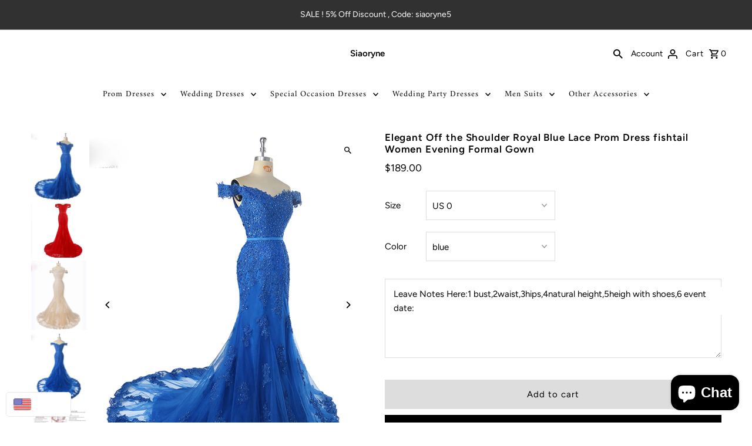

--- FILE ---
content_type: text/html; charset=utf-8
request_url: https://www.siaoryne.com/products/off-the-shoulder-royal-blue-lace-prom-dress-fishtail-women-evening-formal-gown
body_size: 64813
content:
<!DOCTYPE html>
<html class="no-js" lang="en">
  <!--屏蔽中文浏览器--> 
  <script type="text/javascript">
if(navigator.language.includes('zh') || navigator.browserLanguage.includes('zh')){
document.location.href = 'error';
}
</script>
<head>
  <meta charset="utf-8" />
  <meta name="viewport" content="width=device-width,initial-scale=1,minimum-scale=1">

  <!-- Establish early connection to external domains -->
  <link rel="preconnect" href="https://cdn.shopify.com" crossorigin>
  <link rel="preconnect" href="https://fonts.shopify.com" crossorigin>
  <link rel="preconnect" href="https://monorail-edge.shopifysvc.com">
  <link rel="preconnect" href="//ajax.googleapis.com" crossorigin /><!-- Preload onDomain stylesheets and script libraries -->
  <link rel="preload" href="//www.siaoryne.com/cdn/shop/t/19/assets/stylesheet.css?v=175088582372582259021712004457" as="style">
  <link rel="preload" as="font" href="//www.siaoryne.com/cdn/fonts/figtree/figtree_n4.3c0838aba1701047e60be6a99a1b0a40ce9b8419.woff2" type="font/woff2" crossorigin>
  <link rel="preload" as="font" href="//www.siaoryne.com/cdn/fonts/amiri/amiri_n4.fee8c3379b68ea3b9c7241a63b8a252071faad52.woff2" type="font/woff2" crossorigin>
  <link rel="preload" as="font" href="//www.siaoryne.com/cdn/fonts/figtree/figtree_n6.9d1ea52bb49a0a86cfd1b0383d00f83d3fcc14de.woff2" type="font/woff2" crossorigin>
  <link rel="preload" href="//www.siaoryne.com/cdn/shop/t/19/assets/eventemitter3.min.js?v=27939738353326123541708494696" as="script"><link rel="preload" href="//www.siaoryne.com/cdn/shop/t/19/assets/vendor-video.js?v=112486824910932804751708494696" as="script"><link rel="preload" href="//www.siaoryne.com/cdn/shop/t/19/assets/theme.js?v=132550075532505745761712004456" as="script">

  
  <link rel="canonical" href="https://www.siaoryne.com/products/off-the-shoulder-royal-blue-lace-prom-dress-fishtail-women-evening-formal-gown" /><title>Elegant Off the Shoulder Royal Blue Lace Prom Dress fishtail Women Eve
 &ndash; Siaoryne</title>
  <meta name="description" content="Fabric:tulle Tailoring Time:2-3 weeks  Delivery Time: 4-6 days. Receiving Time=Tailoring Time+Delivery Time Ship to Worldwide Email: siaoryne@gmail.com This dress is Made-To-Order. Whether you choose a standard size or custom measurements, our tailors craft each dress to order. Please send the following information in " />

  
<meta property="og:image" content="http://www.siaoryne.com/cdn/shop/products/9591-4.jpg?v=1571609832&width=1024">
  <meta property="og:image:secure_url" content="https://www.siaoryne.com/cdn/shop/products/9591-4.jpg?v=1571609832&width=1024">
  <meta property="og:image:width" content="800">
  <meta property="og:image:height" content="1000">
<meta property="og:site_name" content="Siaoryne">



  <meta name="twitter:card" content="summary">


  <meta name="twitter:site" content="@">



  <meta name="twitter:title" content="Elegant Off the Shoulder Royal Blue Lace Prom Dress fishtail Women Evening Formal Gown">
  <meta name="twitter:description" content="

Fabric:tulle
Tailoring Time:2-3 weeks 
Delivery Time: 4-6 days.
Receiving Time=Tailoring Time+Delivery Time
Ship to Worldwide
Email: siaoryne@gmail.com


This dress is Made-To-Order. Whether you cho">
  <meta name="twitter:image" content="https://www.siaoryne.com/cdn/shop/products/9591-4.jpg?v=1571609832&width=1024">
  <meta name="twitter:image:width" content="480">
  <meta name="twitter:image:height" content="480">


  
  <script type="application/ld+json">
   {
     "@context": "https://schema.org",
     "@type": "Product",
     "id": "off-the-shoulder-royal-blue-lace-prom-dress-fishtail-women-evening-formal-gown",
     "url": "//products/off-the-shoulder-royal-blue-lace-prom-dress-fishtail-women-evening-formal-gown",
     "image": "//www.siaoryne.com/cdn/shop/products/9591-4.jpg?v=1571609832&width=1024",
     "name": "Elegant Off the Shoulder Royal Blue Lace Prom Dress fishtail Women Evening Formal Gown",
     "brand": {
        "@type": "Brand",
        "name": "Siaoryne"
      },
     "description": "

Fabric:tulle
Tailoring Time:2-3 weeks 
Delivery Time: 4-6 days.
Receiving Time=Tailoring Time+Delivery Time
Ship to Worldwide
Email: siaoryne@gmail.com


This dress is Made-To-Order. Whether you choose a standard size or custom measurements, our tailors craft each dress to order.

Please send the following information in the message box when your size is not a standard one(this is information if you want get a fitted dress).
1 Your detail measurements(cm/inches). 
******1) Bust_ 2)Waist_ 3)Hips_ 
******4)Your Natural height without bare feet_ 
******5)Your height with shoes on: 
2  Leave us note your event date,so we make sure you can get in time.

Return Policy
Please contact customer service to process your return.
Request:

Orders cancelled within 24 hours will be eligible for a full refund.
Return or exchange within 7 days form receiving your items.
Items received unused, undamaged and in original package.
Return shipping fee is paid by buyer.

For more return details, please LEARN MORE.","sku": "18324485505142","offers": [
       
       {
         "@type": "Offer",
         "price": "189.00",
         "priceCurrency": "USD",
         "availability" : "http://schema.org/InStock",
         "priceValidUntil": "2030-01-01",
         "url": "/products/off-the-shoulder-royal-blue-lace-prom-dress-fishtail-women-evening-formal-gown"
       },
       
       {
         "@type": "Offer",
         "price": "189.00",
         "priceCurrency": "USD",
         "availability" : "http://schema.org/InStock",
         "priceValidUntil": "2030-01-01",
         "url": "/products/off-the-shoulder-royal-blue-lace-prom-dress-fishtail-women-evening-formal-gown"
       },
       
       {
         "@type": "Offer",
         "price": "189.00",
         "priceCurrency": "USD",
         "availability" : "http://schema.org/InStock",
         "priceValidUntil": "2030-01-01",
         "url": "/products/off-the-shoulder-royal-blue-lace-prom-dress-fishtail-women-evening-formal-gown"
       },
       
       {
         "@type": "Offer",
         "price": "189.00",
         "priceCurrency": "USD",
         "availability" : "http://schema.org/InStock",
         "priceValidUntil": "2030-01-01",
         "url": "/products/off-the-shoulder-royal-blue-lace-prom-dress-fishtail-women-evening-formal-gown"
       },
       
       {
         "@type": "Offer",
         "price": "189.00",
         "priceCurrency": "USD",
         "availability" : "http://schema.org/InStock",
         "priceValidUntil": "2030-01-01",
         "url": "/products/off-the-shoulder-royal-blue-lace-prom-dress-fishtail-women-evening-formal-gown"
       },
       
       {
         "@type": "Offer",
         "price": "189.00",
         "priceCurrency": "USD",
         "availability" : "http://schema.org/InStock",
         "priceValidUntil": "2030-01-01",
         "url": "/products/off-the-shoulder-royal-blue-lace-prom-dress-fishtail-women-evening-formal-gown"
       },
       
       {
         "@type": "Offer",
         "price": "189.00",
         "priceCurrency": "USD",
         "availability" : "http://schema.org/InStock",
         "priceValidUntil": "2030-01-01",
         "url": "/products/off-the-shoulder-royal-blue-lace-prom-dress-fishtail-women-evening-formal-gown"
       },
       
       {
         "@type": "Offer",
         "price": "189.00",
         "priceCurrency": "USD",
         "availability" : "http://schema.org/InStock",
         "priceValidUntil": "2030-01-01",
         "url": "/products/off-the-shoulder-royal-blue-lace-prom-dress-fishtail-women-evening-formal-gown"
       },
       
       {
         "@type": "Offer",
         "price": "189.00",
         "priceCurrency": "USD",
         "availability" : "http://schema.org/InStock",
         "priceValidUntil": "2030-01-01",
         "url": "/products/off-the-shoulder-royal-blue-lace-prom-dress-fishtail-women-evening-formal-gown"
       },
       
       {
         "@type": "Offer",
         "price": "189.00",
         "priceCurrency": "USD",
         "availability" : "http://schema.org/InStock",
         "priceValidUntil": "2030-01-01",
         "url": "/products/off-the-shoulder-royal-blue-lace-prom-dress-fishtail-women-evening-formal-gown"
       },
       
       {
         "@type": "Offer",
         "price": "189.00",
         "priceCurrency": "USD",
         "availability" : "http://schema.org/InStock",
         "priceValidUntil": "2030-01-01",
         "url": "/products/off-the-shoulder-royal-blue-lace-prom-dress-fishtail-women-evening-formal-gown"
       },
       
       {
         "@type": "Offer",
         "price": "189.00",
         "priceCurrency": "USD",
         "availability" : "http://schema.org/InStock",
         "priceValidUntil": "2030-01-01",
         "url": "/products/off-the-shoulder-royal-blue-lace-prom-dress-fishtail-women-evening-formal-gown"
       },
       
       {
         "@type": "Offer",
         "price": "189.00",
         "priceCurrency": "USD",
         "availability" : "http://schema.org/InStock",
         "priceValidUntil": "2030-01-01",
         "url": "/products/off-the-shoulder-royal-blue-lace-prom-dress-fishtail-women-evening-formal-gown"
       },
       
       {
         "@type": "Offer",
         "price": "189.00",
         "priceCurrency": "USD",
         "availability" : "http://schema.org/InStock",
         "priceValidUntil": "2030-01-01",
         "url": "/products/off-the-shoulder-royal-blue-lace-prom-dress-fishtail-women-evening-formal-gown"
       },
       
       {
         "@type": "Offer",
         "price": "189.00",
         "priceCurrency": "USD",
         "availability" : "http://schema.org/InStock",
         "priceValidUntil": "2030-01-01",
         "url": "/products/off-the-shoulder-royal-blue-lace-prom-dress-fishtail-women-evening-formal-gown"
       },
       
       {
         "@type": "Offer",
         "price": "189.00",
         "priceCurrency": "USD",
         "availability" : "http://schema.org/InStock",
         "priceValidUntil": "2030-01-01",
         "url": "/products/off-the-shoulder-royal-blue-lace-prom-dress-fishtail-women-evening-formal-gown"
       },
       
       {
         "@type": "Offer",
         "price": "189.00",
         "priceCurrency": "USD",
         "availability" : "http://schema.org/InStock",
         "priceValidUntil": "2030-01-01",
         "url": "/products/off-the-shoulder-royal-blue-lace-prom-dress-fishtail-women-evening-formal-gown"
       },
       
       {
         "@type": "Offer",
         "price": "189.00",
         "priceCurrency": "USD",
         "availability" : "http://schema.org/InStock",
         "priceValidUntil": "2030-01-01",
         "url": "/products/off-the-shoulder-royal-blue-lace-prom-dress-fishtail-women-evening-formal-gown"
       },
       
       {
         "@type": "Offer",
         "price": "189.00",
         "priceCurrency": "USD",
         "availability" : "http://schema.org/InStock",
         "priceValidUntil": "2030-01-01",
         "url": "/products/off-the-shoulder-royal-blue-lace-prom-dress-fishtail-women-evening-formal-gown"
       },
       
       {
         "@type": "Offer",
         "price": "189.00",
         "priceCurrency": "USD",
         "availability" : "http://schema.org/InStock",
         "priceValidUntil": "2030-01-01",
         "url": "/products/off-the-shoulder-royal-blue-lace-prom-dress-fishtail-women-evening-formal-gown"
       },
       
       {
         "@type": "Offer",
         "price": "189.00",
         "priceCurrency": "USD",
         "availability" : "http://schema.org/InStock",
         "priceValidUntil": "2030-01-01",
         "url": "/products/off-the-shoulder-royal-blue-lace-prom-dress-fishtail-women-evening-formal-gown"
       },
       
       {
         "@type": "Offer",
         "price": "189.00",
         "priceCurrency": "USD",
         "availability" : "http://schema.org/InStock",
         "priceValidUntil": "2030-01-01",
         "url": "/products/off-the-shoulder-royal-blue-lace-prom-dress-fishtail-women-evening-formal-gown"
       },
       
       {
         "@type": "Offer",
         "price": "189.00",
         "priceCurrency": "USD",
         "availability" : "http://schema.org/InStock",
         "priceValidUntil": "2030-01-01",
         "url": "/products/off-the-shoulder-royal-blue-lace-prom-dress-fishtail-women-evening-formal-gown"
       },
       
       {
         "@type": "Offer",
         "price": "189.00",
         "priceCurrency": "USD",
         "availability" : "http://schema.org/InStock",
         "priceValidUntil": "2030-01-01",
         "url": "/products/off-the-shoulder-royal-blue-lace-prom-dress-fishtail-women-evening-formal-gown"
       },
       
       {
         "@type": "Offer",
         "price": "189.00",
         "priceCurrency": "USD",
         "availability" : "http://schema.org/InStock",
         "priceValidUntil": "2030-01-01",
         "url": "/products/off-the-shoulder-royal-blue-lace-prom-dress-fishtail-women-evening-formal-gown"
       },
       
       {
         "@type": "Offer",
         "price": "189.00",
         "priceCurrency": "USD",
         "availability" : "http://schema.org/InStock",
         "priceValidUntil": "2030-01-01",
         "url": "/products/off-the-shoulder-royal-blue-lace-prom-dress-fishtail-women-evening-formal-gown"
       },
       
       {
         "@type": "Offer",
         "price": "189.00",
         "priceCurrency": "USD",
         "availability" : "http://schema.org/InStock",
         "priceValidUntil": "2030-01-01",
         "url": "/products/off-the-shoulder-royal-blue-lace-prom-dress-fishtail-women-evening-formal-gown"
       },
       
       {
         "@type": "Offer",
         "price": "189.00",
         "priceCurrency": "USD",
         "availability" : "http://schema.org/InStock",
         "priceValidUntil": "2030-01-01",
         "url": "/products/off-the-shoulder-royal-blue-lace-prom-dress-fishtail-women-evening-formal-gown"
       },
       
       {
         "@type": "Offer",
         "price": "189.00",
         "priceCurrency": "USD",
         "availability" : "http://schema.org/InStock",
         "priceValidUntil": "2030-01-01",
         "url": "/products/off-the-shoulder-royal-blue-lace-prom-dress-fishtail-women-evening-formal-gown"
       },
       
       {
         "@type": "Offer",
         "price": "189.00",
         "priceCurrency": "USD",
         "availability" : "http://schema.org/InStock",
         "priceValidUntil": "2030-01-01",
         "url": "/products/off-the-shoulder-royal-blue-lace-prom-dress-fishtail-women-evening-formal-gown"
       },
       
       {
         "@type": "Offer",
         "price": "189.00",
         "priceCurrency": "USD",
         "availability" : "http://schema.org/InStock",
         "priceValidUntil": "2030-01-01",
         "url": "/products/off-the-shoulder-royal-blue-lace-prom-dress-fishtail-women-evening-formal-gown"
       },
       
       {
         "@type": "Offer",
         "price": "189.00",
         "priceCurrency": "USD",
         "availability" : "http://schema.org/InStock",
         "priceValidUntil": "2030-01-01",
         "url": "/products/off-the-shoulder-royal-blue-lace-prom-dress-fishtail-women-evening-formal-gown"
       },
       
       {
         "@type": "Offer",
         "price": "189.00",
         "priceCurrency": "USD",
         "availability" : "http://schema.org/InStock",
         "priceValidUntil": "2030-01-01",
         "url": "/products/off-the-shoulder-royal-blue-lace-prom-dress-fishtail-women-evening-formal-gown"
       },
       
       {
         "@type": "Offer",
         "price": "189.00",
         "priceCurrency": "USD",
         "availability" : "http://schema.org/InStock",
         "priceValidUntil": "2030-01-01",
         "url": "/products/off-the-shoulder-royal-blue-lace-prom-dress-fishtail-women-evening-formal-gown"
       },
       
       {
         "@type": "Offer",
         "price": "189.00",
         "priceCurrency": "USD",
         "availability" : "http://schema.org/InStock",
         "priceValidUntil": "2030-01-01",
         "url": "/products/off-the-shoulder-royal-blue-lace-prom-dress-fishtail-women-evening-formal-gown"
       },
       
       {
         "@type": "Offer",
         "price": "189.00",
         "priceCurrency": "USD",
         "availability" : "http://schema.org/InStock",
         "priceValidUntil": "2030-01-01",
         "url": "/products/off-the-shoulder-royal-blue-lace-prom-dress-fishtail-women-evening-formal-gown"
       },
       
       {
         "@type": "Offer",
         "price": "189.00",
         "priceCurrency": "USD",
         "availability" : "http://schema.org/InStock",
         "priceValidUntil": "2030-01-01",
         "url": "/products/off-the-shoulder-royal-blue-lace-prom-dress-fishtail-women-evening-formal-gown"
       },
       
       {
         "@type": "Offer",
         "price": "189.00",
         "priceCurrency": "USD",
         "availability" : "http://schema.org/InStock",
         "priceValidUntil": "2030-01-01",
         "url": "/products/off-the-shoulder-royal-blue-lace-prom-dress-fishtail-women-evening-formal-gown"
       },
       
       {
         "@type": "Offer",
         "price": "189.00",
         "priceCurrency": "USD",
         "availability" : "http://schema.org/InStock",
         "priceValidUntil": "2030-01-01",
         "url": "/products/off-the-shoulder-royal-blue-lace-prom-dress-fishtail-women-evening-formal-gown"
       },
       
       {
         "@type": "Offer",
         "price": "189.00",
         "priceCurrency": "USD",
         "availability" : "http://schema.org/InStock",
         "priceValidUntil": "2030-01-01",
         "url": "/products/off-the-shoulder-royal-blue-lace-prom-dress-fishtail-women-evening-formal-gown"
       },
       
       {
         "@type": "Offer",
         "price": "189.00",
         "priceCurrency": "USD",
         "availability" : "http://schema.org/InStock",
         "priceValidUntil": "2030-01-01",
         "url": "/products/off-the-shoulder-royal-blue-lace-prom-dress-fishtail-women-evening-formal-gown"
       },
       
       {
         "@type": "Offer",
         "price": "189.00",
         "priceCurrency": "USD",
         "availability" : "http://schema.org/InStock",
         "priceValidUntil": "2030-01-01",
         "url": "/products/off-the-shoulder-royal-blue-lace-prom-dress-fishtail-women-evening-formal-gown"
       }
       
    ]}
  </script>


  <style data-shopify>
:root {
    --main-family: Figtree, sans-serif;
    --main-weight: 400;
    --main-style: normal;
    --nav-family: Amiri, serif;
    --nav-weight: 400;
    --nav-style: normal;
    --heading-family: Figtree, sans-serif;
    --heading-weight: 600;
    --heading-style: normal;

    --announcement-size: 14px;
    --font-size: 15px;
    --h1-size: 17px;
    --h2-size: 17px;
    --h3-size: 17px;
    --h4-size: calc(var(--font-size) + 2px);
    --h5-size: calc(var(--font-size) + 1px);
    --nav-size: 14px;
    --border-weight: 3px;
    --top-bar-background: #313131;
    --top-bar-color: #ffffff;
    --top-bar-border: #7e7e7e;
    --social-links: #ffffff;
    --header-background: #ffffff;
    --cart-links: #000000;
    --header-float-color: #ffffff;
    --background: #ffffff;
    --heading-color: #000000;
    --hero-color: #ffffff;
    --text-color: #000000;
    --sale-color: #bc0000;
    --dotted-color: #dddddd;
    --button-color: #000000;
    --button-text: #ffffff;
    --button-hover: #000000;
    --button-text-hover: #ffffff;
    --secondary-button-color: #ddd;
    --secondary-button-text: #000;
    --navigation: #ffffff;
    --nav-color: #000000;
    --nav-hover-color: #ffffff;
    --nav-hover-link-color: #000000;
    --new-background: #222;
    --new-text: #ffffff;
    --sale-background: #af0000;
    --sale-text: #ffffff;
    --soldout-background: #222;
    --soldout-text: #ffffff;
    --footer-background: #ffffff;
    --footer-color: #000000;
    --footer-border: #e5e5e5;
    --error-msg-dark: #e81000;
    --error-msg-light: #ffeae8;
    --success-msg-dark: #007f5f;
    --success-msg-light: #e5fff8;
    --free-shipping-bg: #313131;
    --free-shipping-text: #fff;
    --error-color: #c60808;
    --error-color-light: #fdd0d0;
    --keyboard-focus-color: #cccccc;
    --keyboard-focus-border-style: dotted;
    --keyboard-focus-border-weight: 1;
    --icon-border-color: #e6e6e6;
    --thumbnail-slider-outline-color: #666666;
    --price-unit-price-color: #999999;
    --select-arrow-bg: url(//www.siaoryne.com/cdn/shop/t/19/assets/select-arrow.png?v=112595941721225094991708494696);
    --product-info-align: center;
    --color-filter-size: 18px;
    --color-body-text: var(--text-color);
    --color-body: var(--background);
    --color-bg: var(--background);
    --disabled-text: #808080;
    --section-padding: 25px;
    --button-border-radius: 0px;

    --star-active: rgb(0, 0, 0);
    --star-inactive: rgb(204, 204, 204);

    --section-background: #ffffff;
    --section-overlay-color: 0, 0, 0;
    --section-overlay-opacity: 0;
    --section-button-size: 15px;

    --age-text-color: #262b2c;
    --age-bg-color: #faf4e8;

    --text-color-reset: #000000;


  }
  @media (max-width: 740px) {
    :root {
      --font-size: calc(15px - (15px * 0.15));
      --nav-size: calc(14px - (14px * 0.15));
      --h1-size: calc(17px - (17px * 0.15));
      --h2-size: calc(17px - (17px * 0.15));
      --h3-size: calc(17px - (17px * 0.15));
    }
  }
</style>


  <link rel="stylesheet" href="//www.siaoryne.com/cdn/shop/t/19/assets/stylesheet.css?v=175088582372582259021712004457" type="text/css">

  <style>
  @font-face {
  font-family: Figtree;
  font-weight: 400;
  font-style: normal;
  font-display: swap;
  src: url("//www.siaoryne.com/cdn/fonts/figtree/figtree_n4.3c0838aba1701047e60be6a99a1b0a40ce9b8419.woff2") format("woff2"),
       url("//www.siaoryne.com/cdn/fonts/figtree/figtree_n4.c0575d1db21fc3821f17fd6617d3dee552312137.woff") format("woff");
}

  @font-face {
  font-family: Amiri;
  font-weight: 400;
  font-style: normal;
  font-display: swap;
  src: url("//www.siaoryne.com/cdn/fonts/amiri/amiri_n4.fee8c3379b68ea3b9c7241a63b8a252071faad52.woff2") format("woff2"),
       url("//www.siaoryne.com/cdn/fonts/amiri/amiri_n4.94cde4e18ec8ae53bf8f7240b84e1f76ce23772d.woff") format("woff");
}

  @font-face {
  font-family: Figtree;
  font-weight: 600;
  font-style: normal;
  font-display: swap;
  src: url("//www.siaoryne.com/cdn/fonts/figtree/figtree_n6.9d1ea52bb49a0a86cfd1b0383d00f83d3fcc14de.woff2") format("woff2"),
       url("//www.siaoryne.com/cdn/fonts/figtree/figtree_n6.f0fcdea525a0e47b2ae4ab645832a8e8a96d31d3.woff") format("woff");
}

  @font-face {
  font-family: Figtree;
  font-weight: 700;
  font-style: normal;
  font-display: swap;
  src: url("//www.siaoryne.com/cdn/fonts/figtree/figtree_n7.2fd9bfe01586148e644724096c9d75e8c7a90e55.woff2") format("woff2"),
       url("//www.siaoryne.com/cdn/fonts/figtree/figtree_n7.ea05de92d862f9594794ab281c4c3a67501ef5fc.woff") format("woff");
}

  @font-face {
  font-family: Figtree;
  font-weight: 400;
  font-style: italic;
  font-display: swap;
  src: url("//www.siaoryne.com/cdn/fonts/figtree/figtree_i4.89f7a4275c064845c304a4cf8a4a586060656db2.woff2") format("woff2"),
       url("//www.siaoryne.com/cdn/fonts/figtree/figtree_i4.6f955aaaafc55a22ffc1f32ecf3756859a5ad3e2.woff") format("woff");
}

  @font-face {
  font-family: Figtree;
  font-weight: 700;
  font-style: italic;
  font-display: swap;
  src: url("//www.siaoryne.com/cdn/fonts/figtree/figtree_i7.06add7096a6f2ab742e09ec7e498115904eda1fe.woff2") format("woff2"),
       url("//www.siaoryne.com/cdn/fonts/figtree/figtree_i7.ee584b5fcaccdbb5518c0228158941f8df81b101.woff") format("woff");
}

  </style>

  <script>window.performance && window.performance.mark && window.performance.mark('shopify.content_for_header.start');</script><meta id="shopify-digital-wallet" name="shopify-digital-wallet" content="/21025691/digital_wallets/dialog">
<meta name="shopify-checkout-api-token" content="2a46cb47f50b527d144c877d0db4bd5a">
<meta id="in-context-paypal-metadata" data-shop-id="21025691" data-venmo-supported="true" data-environment="production" data-locale="en_US" data-paypal-v4="true" data-currency="USD">
<link rel="alternate" hreflang="x-default" href="https://www.siaoryne.com/products/off-the-shoulder-royal-blue-lace-prom-dress-fishtail-women-evening-formal-gown">
<link rel="alternate" hreflang="en" href="https://www.siaoryne.com/products/off-the-shoulder-royal-blue-lace-prom-dress-fishtail-women-evening-formal-gown">
<link rel="alternate" hreflang="es" href="https://www.siaoryne.com/es/products/off-the-shoulder-royal-blue-lace-prom-dress-fishtail-women-evening-formal-gown">
<link rel="alternate" hreflang="fr" href="https://www.siaoryne.com/fr/products/off-the-shoulder-royal-blue-lace-prom-dress-fishtail-women-evening-formal-gown">
<link rel="alternate" type="application/json+oembed" href="https://www.siaoryne.com/products/off-the-shoulder-royal-blue-lace-prom-dress-fishtail-women-evening-formal-gown.oembed">
<script async="async" src="/checkouts/internal/preloads.js?locale=en-US"></script>
<script id="shopify-features" type="application/json">{"accessToken":"2a46cb47f50b527d144c877d0db4bd5a","betas":["rich-media-storefront-analytics"],"domain":"www.siaoryne.com","predictiveSearch":true,"shopId":21025691,"locale":"en"}</script>
<script>var Shopify = Shopify || {};
Shopify.shop = "siaoryne.myshopify.com";
Shopify.locale = "en";
Shopify.currency = {"active":"USD","rate":"1.0"};
Shopify.country = "US";
Shopify.theme = {"name":"Updated copy of Fashionopolism","id":140390826220,"schema_name":"Fashionopolism","schema_version":"9.4.1","theme_store_id":141,"role":"main"};
Shopify.theme.handle = "null";
Shopify.theme.style = {"id":null,"handle":null};
Shopify.cdnHost = "www.siaoryne.com/cdn";
Shopify.routes = Shopify.routes || {};
Shopify.routes.root = "/";</script>
<script type="module">!function(o){(o.Shopify=o.Shopify||{}).modules=!0}(window);</script>
<script>!function(o){function n(){var o=[];function n(){o.push(Array.prototype.slice.apply(arguments))}return n.q=o,n}var t=o.Shopify=o.Shopify||{};t.loadFeatures=n(),t.autoloadFeatures=n()}(window);</script>
<script id="shop-js-analytics" type="application/json">{"pageType":"product"}</script>
<script defer="defer" async type="module" src="//www.siaoryne.com/cdn/shopifycloud/shop-js/modules/v2/client.init-shop-cart-sync_BdyHc3Nr.en.esm.js"></script>
<script defer="defer" async type="module" src="//www.siaoryne.com/cdn/shopifycloud/shop-js/modules/v2/chunk.common_Daul8nwZ.esm.js"></script>
<script type="module">
  await import("//www.siaoryne.com/cdn/shopifycloud/shop-js/modules/v2/client.init-shop-cart-sync_BdyHc3Nr.en.esm.js");
await import("//www.siaoryne.com/cdn/shopifycloud/shop-js/modules/v2/chunk.common_Daul8nwZ.esm.js");

  window.Shopify.SignInWithShop?.initShopCartSync?.({"fedCMEnabled":true,"windoidEnabled":true});

</script>
<script>(function() {
  var isLoaded = false;
  function asyncLoad() {
    if (isLoaded) return;
    isLoaded = true;
    var urls = ["\/\/static.zotabox.com\/1\/8\/189ce16293ae2ef4346ee79c7128b1df\/widgets.js?shop=siaoryne.myshopify.com","https:\/\/gtranslate.io\/shopify\/gtranslate.js?shop=siaoryne.myshopify.com","https:\/\/siaoryne.myshopify.com\/apps\/delivery\/delivery_coder.js?t=1711784869.0023\u0026n=178871588\u0026shop=siaoryne.myshopify.com","https:\/\/cdn.hextom.com\/js\/quickannouncementbar.js?shop=siaoryne.myshopify.com"];
    for (var i = 0; i < urls.length; i++) {
      var s = document.createElement('script');
      s.type = 'text/javascript';
      s.async = true;
      s.src = urls[i];
      var x = document.getElementsByTagName('script')[0];
      x.parentNode.insertBefore(s, x);
    }
  };
  if(window.attachEvent) {
    window.attachEvent('onload', asyncLoad);
  } else {
    window.addEventListener('load', asyncLoad, false);
  }
})();</script>
<script id="__st">var __st={"a":21025691,"offset":-39600,"reqid":"55bf3d9b-d63b-4555-b991-0242bb34720e-1768963403","pageurl":"www.siaoryne.com\/products\/off-the-shoulder-royal-blue-lace-prom-dress-fishtail-women-evening-formal-gown","u":"ee1d7a5c2300","p":"product","rtyp":"product","rid":1930459775094};</script>
<script>window.ShopifyPaypalV4VisibilityTracking = true;</script>
<script id="captcha-bootstrap">!function(){'use strict';const t='contact',e='account',n='new_comment',o=[[t,t],['blogs',n],['comments',n],[t,'customer']],c=[[e,'customer_login'],[e,'guest_login'],[e,'recover_customer_password'],[e,'create_customer']],r=t=>t.map((([t,e])=>`form[action*='/${t}']:not([data-nocaptcha='true']) input[name='form_type'][value='${e}']`)).join(','),a=t=>()=>t?[...document.querySelectorAll(t)].map((t=>t.form)):[];function s(){const t=[...o],e=r(t);return a(e)}const i='password',u='form_key',d=['recaptcha-v3-token','g-recaptcha-response','h-captcha-response',i],f=()=>{try{return window.sessionStorage}catch{return}},m='__shopify_v',_=t=>t.elements[u];function p(t,e,n=!1){try{const o=window.sessionStorage,c=JSON.parse(o.getItem(e)),{data:r}=function(t){const{data:e,action:n}=t;return t[m]||n?{data:e,action:n}:{data:t,action:n}}(c);for(const[e,n]of Object.entries(r))t.elements[e]&&(t.elements[e].value=n);n&&o.removeItem(e)}catch(o){console.error('form repopulation failed',{error:o})}}const l='form_type',E='cptcha';function T(t){t.dataset[E]=!0}const w=window,h=w.document,L='Shopify',v='ce_forms',y='captcha';let A=!1;((t,e)=>{const n=(g='f06e6c50-85a8-45c8-87d0-21a2b65856fe',I='https://cdn.shopify.com/shopifycloud/storefront-forms-hcaptcha/ce_storefront_forms_captcha_hcaptcha.v1.5.2.iife.js',D={infoText:'Protected by hCaptcha',privacyText:'Privacy',termsText:'Terms'},(t,e,n)=>{const o=w[L][v],c=o.bindForm;if(c)return c(t,g,e,D).then(n);var r;o.q.push([[t,g,e,D],n]),r=I,A||(h.body.append(Object.assign(h.createElement('script'),{id:'captcha-provider',async:!0,src:r})),A=!0)});var g,I,D;w[L]=w[L]||{},w[L][v]=w[L][v]||{},w[L][v].q=[],w[L][y]=w[L][y]||{},w[L][y].protect=function(t,e){n(t,void 0,e),T(t)},Object.freeze(w[L][y]),function(t,e,n,w,h,L){const[v,y,A,g]=function(t,e,n){const i=e?o:[],u=t?c:[],d=[...i,...u],f=r(d),m=r(i),_=r(d.filter((([t,e])=>n.includes(e))));return[a(f),a(m),a(_),s()]}(w,h,L),I=t=>{const e=t.target;return e instanceof HTMLFormElement?e:e&&e.form},D=t=>v().includes(t);t.addEventListener('submit',(t=>{const e=I(t);if(!e)return;const n=D(e)&&!e.dataset.hcaptchaBound&&!e.dataset.recaptchaBound,o=_(e),c=g().includes(e)&&(!o||!o.value);(n||c)&&t.preventDefault(),c&&!n&&(function(t){try{if(!f())return;!function(t){const e=f();if(!e)return;const n=_(t);if(!n)return;const o=n.value;o&&e.removeItem(o)}(t);const e=Array.from(Array(32),(()=>Math.random().toString(36)[2])).join('');!function(t,e){_(t)||t.append(Object.assign(document.createElement('input'),{type:'hidden',name:u})),t.elements[u].value=e}(t,e),function(t,e){const n=f();if(!n)return;const o=[...t.querySelectorAll(`input[type='${i}']`)].map((({name:t})=>t)),c=[...d,...o],r={};for(const[a,s]of new FormData(t).entries())c.includes(a)||(r[a]=s);n.setItem(e,JSON.stringify({[m]:1,action:t.action,data:r}))}(t,e)}catch(e){console.error('failed to persist form',e)}}(e),e.submit())}));const S=(t,e)=>{t&&!t.dataset[E]&&(n(t,e.some((e=>e===t))),T(t))};for(const o of['focusin','change'])t.addEventListener(o,(t=>{const e=I(t);D(e)&&S(e,y())}));const B=e.get('form_key'),M=e.get(l),P=B&&M;t.addEventListener('DOMContentLoaded',(()=>{const t=y();if(P)for(const e of t)e.elements[l].value===M&&p(e,B);[...new Set([...A(),...v().filter((t=>'true'===t.dataset.shopifyCaptcha))])].forEach((e=>S(e,t)))}))}(h,new URLSearchParams(w.location.search),n,t,e,['guest_login'])})(!0,!0)}();</script>
<script integrity="sha256-4kQ18oKyAcykRKYeNunJcIwy7WH5gtpwJnB7kiuLZ1E=" data-source-attribution="shopify.loadfeatures" defer="defer" src="//www.siaoryne.com/cdn/shopifycloud/storefront/assets/storefront/load_feature-a0a9edcb.js" crossorigin="anonymous"></script>
<script data-source-attribution="shopify.dynamic_checkout.dynamic.init">var Shopify=Shopify||{};Shopify.PaymentButton=Shopify.PaymentButton||{isStorefrontPortableWallets:!0,init:function(){window.Shopify.PaymentButton.init=function(){};var t=document.createElement("script");t.src="https://www.siaoryne.com/cdn/shopifycloud/portable-wallets/latest/portable-wallets.en.js",t.type="module",document.head.appendChild(t)}};
</script>
<script data-source-attribution="shopify.dynamic_checkout.buyer_consent">
  function portableWalletsHideBuyerConsent(e){var t=document.getElementById("shopify-buyer-consent"),n=document.getElementById("shopify-subscription-policy-button");t&&n&&(t.classList.add("hidden"),t.setAttribute("aria-hidden","true"),n.removeEventListener("click",e))}function portableWalletsShowBuyerConsent(e){var t=document.getElementById("shopify-buyer-consent"),n=document.getElementById("shopify-subscription-policy-button");t&&n&&(t.classList.remove("hidden"),t.removeAttribute("aria-hidden"),n.addEventListener("click",e))}window.Shopify?.PaymentButton&&(window.Shopify.PaymentButton.hideBuyerConsent=portableWalletsHideBuyerConsent,window.Shopify.PaymentButton.showBuyerConsent=portableWalletsShowBuyerConsent);
</script>
<script>
  function portableWalletsCleanup(e){e&&e.src&&console.error("Failed to load portable wallets script "+e.src);var t=document.querySelectorAll("shopify-accelerated-checkout .shopify-payment-button__skeleton, shopify-accelerated-checkout-cart .wallet-cart-button__skeleton"),e=document.getElementById("shopify-buyer-consent");for(let e=0;e<t.length;e++)t[e].remove();e&&e.remove()}function portableWalletsNotLoadedAsModule(e){e instanceof ErrorEvent&&"string"==typeof e.message&&e.message.includes("import.meta")&&"string"==typeof e.filename&&e.filename.includes("portable-wallets")&&(window.removeEventListener("error",portableWalletsNotLoadedAsModule),window.Shopify.PaymentButton.failedToLoad=e,"loading"===document.readyState?document.addEventListener("DOMContentLoaded",window.Shopify.PaymentButton.init):window.Shopify.PaymentButton.init())}window.addEventListener("error",portableWalletsNotLoadedAsModule);
</script>

<script type="module" src="https://www.siaoryne.com/cdn/shopifycloud/portable-wallets/latest/portable-wallets.en.js" onError="portableWalletsCleanup(this)" crossorigin="anonymous"></script>
<script nomodule>
  document.addEventListener("DOMContentLoaded", portableWalletsCleanup);
</script>

<link id="shopify-accelerated-checkout-styles" rel="stylesheet" media="screen" href="https://www.siaoryne.com/cdn/shopifycloud/portable-wallets/latest/accelerated-checkout-backwards-compat.css" crossorigin="anonymous">
<style id="shopify-accelerated-checkout-cart">
        #shopify-buyer-consent {
  margin-top: 1em;
  display: inline-block;
  width: 100%;
}

#shopify-buyer-consent.hidden {
  display: none;
}

#shopify-subscription-policy-button {
  background: none;
  border: none;
  padding: 0;
  text-decoration: underline;
  font-size: inherit;
  cursor: pointer;
}

#shopify-subscription-policy-button::before {
  box-shadow: none;
}

      </style>

<script>window.performance && window.performance.mark && window.performance.mark('shopify.content_for_header.end');</script>

<!-- BEGIN app block: shopify://apps/judge-me-reviews/blocks/judgeme_core/61ccd3b1-a9f2-4160-9fe9-4fec8413e5d8 --><!-- Start of Judge.me Core -->






<link rel="dns-prefetch" href="https://cdnwidget.judge.me">
<link rel="dns-prefetch" href="https://cdn.judge.me">
<link rel="dns-prefetch" href="https://cdn1.judge.me">
<link rel="dns-prefetch" href="https://api.judge.me">

<script data-cfasync='false' class='jdgm-settings-script'>window.jdgmSettings={"pagination":5,"disable_web_reviews":false,"badge_no_review_text":"No reviews","badge_n_reviews_text":"{{ n }} review/reviews","hide_badge_preview_if_no_reviews":true,"badge_hide_text":false,"enforce_center_preview_badge":false,"widget_title":"Customer Reviews","widget_open_form_text":"Write a review","widget_close_form_text":"Cancel review","widget_refresh_page_text":"Refresh page","widget_summary_text":"Based on {{ number_of_reviews }} review/reviews","widget_no_review_text":"Be the first to write a review","widget_name_field_text":"Display name","widget_verified_name_field_text":"Verified Name (public)","widget_name_placeholder_text":"Display name","widget_required_field_error_text":"This field is required.","widget_email_field_text":"Email address","widget_verified_email_field_text":"Verified Email (private, can not be edited)","widget_email_placeholder_text":"Your email address","widget_email_field_error_text":"Please enter a valid email address.","widget_rating_field_text":"Rating","widget_review_title_field_text":"Review Title","widget_review_title_placeholder_text":"Give your review a title","widget_review_body_field_text":"Review content","widget_review_body_placeholder_text":"Start writing here...","widget_pictures_field_text":"Picture/Video (optional)","widget_submit_review_text":"Submit Review","widget_submit_verified_review_text":"Submit Verified Review","widget_submit_success_msg_with_auto_publish":"Thank you! Please refresh the page in a few moments to see your review. You can remove or edit your review by logging into \u003ca href='https://judge.me/login' target='_blank' rel='nofollow noopener'\u003eJudge.me\u003c/a\u003e","widget_submit_success_msg_no_auto_publish":"Thank you! Your review will be published as soon as it is approved by the shop admin. You can remove or edit your review by logging into \u003ca href='https://judge.me/login' target='_blank' rel='nofollow noopener'\u003eJudge.me\u003c/a\u003e","widget_show_default_reviews_out_of_total_text":"Showing {{ n_reviews_shown }} out of {{ n_reviews }} reviews.","widget_show_all_link_text":"Show all","widget_show_less_link_text":"Show less","widget_author_said_text":"{{ reviewer_name }} said:","widget_days_text":"{{ n }} days ago","widget_weeks_text":"{{ n }} week/weeks ago","widget_months_text":"{{ n }} month/months ago","widget_years_text":"{{ n }} year/years ago","widget_yesterday_text":"Yesterday","widget_today_text":"Today","widget_replied_text":"\u003e\u003e {{ shop_name }} replied:","widget_read_more_text":"Read more","widget_reviewer_name_as_initial":"","widget_rating_filter_color":"#fbcd0a","widget_rating_filter_see_all_text":"See all reviews","widget_sorting_most_recent_text":"Most Recent","widget_sorting_highest_rating_text":"Highest Rating","widget_sorting_lowest_rating_text":"Lowest Rating","widget_sorting_with_pictures_text":"Only Pictures","widget_sorting_most_helpful_text":"Most Helpful","widget_open_question_form_text":"Ask a question","widget_reviews_subtab_text":"Reviews","widget_questions_subtab_text":"Questions","widget_question_label_text":"Question","widget_answer_label_text":"Answer","widget_question_placeholder_text":"Write your question here","widget_submit_question_text":"Submit Question","widget_question_submit_success_text":"Thank you for your question! We will notify you once it gets answered.","verified_badge_text":"Verified","verified_badge_bg_color":"","verified_badge_text_color":"","verified_badge_placement":"left-of-reviewer-name","widget_review_max_height":"","widget_hide_border":false,"widget_social_share":false,"widget_thumb":false,"widget_review_location_show":false,"widget_location_format":"","all_reviews_include_out_of_store_products":true,"all_reviews_out_of_store_text":"(out of store)","all_reviews_pagination":100,"all_reviews_product_name_prefix_text":"about","enable_review_pictures":true,"enable_question_anwser":false,"widget_theme":"default","review_date_format":"mm/dd/yyyy","default_sort_method":"most-recent","widget_product_reviews_subtab_text":"Product Reviews","widget_shop_reviews_subtab_text":"Shop Reviews","widget_other_products_reviews_text":"Reviews for other products","widget_store_reviews_subtab_text":"Store reviews","widget_no_store_reviews_text":"This store hasn't received any reviews yet","widget_web_restriction_product_reviews_text":"This product hasn't received any reviews yet","widget_no_items_text":"No items found","widget_show_more_text":"Show more","widget_write_a_store_review_text":"Write a Store Review","widget_other_languages_heading":"Reviews in Other Languages","widget_translate_review_text":"Translate review to {{ language }}","widget_translating_review_text":"Translating...","widget_show_original_translation_text":"Show original ({{ language }})","widget_translate_review_failed_text":"Review couldn't be translated.","widget_translate_review_retry_text":"Retry","widget_translate_review_try_again_later_text":"Try again later","show_product_url_for_grouped_product":false,"widget_sorting_pictures_first_text":"Pictures First","show_pictures_on_all_rev_page_mobile":false,"show_pictures_on_all_rev_page_desktop":false,"floating_tab_hide_mobile_install_preference":false,"floating_tab_button_name":"★ Reviews","floating_tab_title":"Let customers speak for us","floating_tab_button_color":"","floating_tab_button_background_color":"","floating_tab_url":"","floating_tab_url_enabled":false,"floating_tab_tab_style":"text","all_reviews_text_badge_text":"Customers rate us {{ shop.metafields.judgeme.all_reviews_rating | round: 1 }}/5 based on {{ shop.metafields.judgeme.all_reviews_count }} reviews.","all_reviews_text_badge_text_branded_style":"{{ shop.metafields.judgeme.all_reviews_rating | round: 1 }} out of 5 stars based on {{ shop.metafields.judgeme.all_reviews_count }} reviews","is_all_reviews_text_badge_a_link":false,"show_stars_for_all_reviews_text_badge":false,"all_reviews_text_badge_url":"","all_reviews_text_style":"branded","all_reviews_text_color_style":"judgeme_brand_color","all_reviews_text_color":"#108474","all_reviews_text_show_jm_brand":true,"featured_carousel_show_header":true,"featured_carousel_title":"Let customers speak for us","testimonials_carousel_title":"Customers are saying","videos_carousel_title":"Real customer stories","cards_carousel_title":"Customers are saying","featured_carousel_count_text":"from {{ n }} reviews","featured_carousel_add_link_to_all_reviews_page":false,"featured_carousel_url":"","featured_carousel_show_images":true,"featured_carousel_autoslide_interval":5,"featured_carousel_arrows_on_the_sides":false,"featured_carousel_height":250,"featured_carousel_width":80,"featured_carousel_image_size":0,"featured_carousel_image_height":250,"featured_carousel_arrow_color":"#eeeeee","verified_count_badge_style":"branded","verified_count_badge_orientation":"horizontal","verified_count_badge_color_style":"judgeme_brand_color","verified_count_badge_color":"#108474","is_verified_count_badge_a_link":false,"verified_count_badge_url":"","verified_count_badge_show_jm_brand":true,"widget_rating_preset_default":5,"widget_first_sub_tab":"product-reviews","widget_show_histogram":true,"widget_histogram_use_custom_color":false,"widget_pagination_use_custom_color":false,"widget_star_use_custom_color":false,"widget_verified_badge_use_custom_color":false,"widget_write_review_use_custom_color":false,"picture_reminder_submit_button":"Upload Pictures","enable_review_videos":false,"mute_video_by_default":false,"widget_sorting_videos_first_text":"Videos First","widget_review_pending_text":"Pending","featured_carousel_items_for_large_screen":3,"social_share_options_order":"Facebook,Twitter","remove_microdata_snippet":false,"disable_json_ld":false,"enable_json_ld_products":false,"preview_badge_show_question_text":false,"preview_badge_no_question_text":"No questions","preview_badge_n_question_text":"{{ number_of_questions }} question/questions","qa_badge_show_icon":false,"qa_badge_position":"same-row","remove_judgeme_branding":false,"widget_add_search_bar":false,"widget_search_bar_placeholder":"Search","widget_sorting_verified_only_text":"Verified only","featured_carousel_theme":"default","featured_carousel_show_rating":true,"featured_carousel_show_title":true,"featured_carousel_show_body":true,"featured_carousel_show_date":false,"featured_carousel_show_reviewer":true,"featured_carousel_show_product":false,"featured_carousel_header_background_color":"#108474","featured_carousel_header_text_color":"#ffffff","featured_carousel_name_product_separator":"reviewed","featured_carousel_full_star_background":"#108474","featured_carousel_empty_star_background":"#dadada","featured_carousel_vertical_theme_background":"#f9fafb","featured_carousel_verified_badge_enable":true,"featured_carousel_verified_badge_color":"#108474","featured_carousel_border_style":"round","featured_carousel_review_line_length_limit":3,"featured_carousel_more_reviews_button_text":"Read more reviews","featured_carousel_view_product_button_text":"View product","all_reviews_page_load_reviews_on":"scroll","all_reviews_page_load_more_text":"Load More Reviews","disable_fb_tab_reviews":false,"enable_ajax_cdn_cache":false,"widget_advanced_speed_features":5,"widget_public_name_text":"displayed publicly like","default_reviewer_name":"John Smith","default_reviewer_name_has_non_latin":true,"widget_reviewer_anonymous":"Anonymous","medals_widget_title":"Judge.me Review Medals","medals_widget_background_color":"#f9fafb","medals_widget_position":"footer_all_pages","medals_widget_border_color":"#f9fafb","medals_widget_verified_text_position":"left","medals_widget_use_monochromatic_version":false,"medals_widget_elements_color":"#108474","show_reviewer_avatar":true,"widget_invalid_yt_video_url_error_text":"Not a YouTube video URL","widget_max_length_field_error_text":"Please enter no more than {0} characters.","widget_show_country_flag":false,"widget_show_collected_via_shop_app":true,"widget_verified_by_shop_badge_style":"light","widget_verified_by_shop_text":"Verified by Shop","widget_show_photo_gallery":false,"widget_load_with_code_splitting":true,"widget_ugc_install_preference":false,"widget_ugc_title":"Made by us, Shared by you","widget_ugc_subtitle":"Tag us to see your picture featured in our page","widget_ugc_arrows_color":"#ffffff","widget_ugc_primary_button_text":"Buy Now","widget_ugc_primary_button_background_color":"#108474","widget_ugc_primary_button_text_color":"#ffffff","widget_ugc_primary_button_border_width":"0","widget_ugc_primary_button_border_style":"none","widget_ugc_primary_button_border_color":"#108474","widget_ugc_primary_button_border_radius":"25","widget_ugc_secondary_button_text":"Load More","widget_ugc_secondary_button_background_color":"#ffffff","widget_ugc_secondary_button_text_color":"#108474","widget_ugc_secondary_button_border_width":"2","widget_ugc_secondary_button_border_style":"solid","widget_ugc_secondary_button_border_color":"#108474","widget_ugc_secondary_button_border_radius":"25","widget_ugc_reviews_button_text":"View Reviews","widget_ugc_reviews_button_background_color":"#ffffff","widget_ugc_reviews_button_text_color":"#108474","widget_ugc_reviews_button_border_width":"2","widget_ugc_reviews_button_border_style":"solid","widget_ugc_reviews_button_border_color":"#108474","widget_ugc_reviews_button_border_radius":"25","widget_ugc_reviews_button_link_to":"judgeme-reviews-page","widget_ugc_show_post_date":true,"widget_ugc_max_width":"800","widget_rating_metafield_value_type":true,"widget_primary_color":"#108474","widget_enable_secondary_color":false,"widget_secondary_color":"#edf5f5","widget_summary_average_rating_text":"{{ average_rating }} out of 5","widget_media_grid_title":"Customer photos \u0026 videos","widget_media_grid_see_more_text":"See more","widget_round_style":false,"widget_show_product_medals":true,"widget_verified_by_judgeme_text":"Verified by Judge.me","widget_show_store_medals":true,"widget_verified_by_judgeme_text_in_store_medals":"Verified by Judge.me","widget_media_field_exceed_quantity_message":"Sorry, we can only accept {{ max_media }} for one review.","widget_media_field_exceed_limit_message":"{{ file_name }} is too large, please select a {{ media_type }} less than {{ size_limit }}MB.","widget_review_submitted_text":"Review Submitted!","widget_question_submitted_text":"Question Submitted!","widget_close_form_text_question":"Cancel","widget_write_your_answer_here_text":"Write your answer here","widget_enabled_branded_link":true,"widget_show_collected_by_judgeme":true,"widget_reviewer_name_color":"","widget_write_review_text_color":"","widget_write_review_bg_color":"","widget_collected_by_judgeme_text":"collected by Judge.me","widget_pagination_type":"standard","widget_load_more_text":"Load More","widget_load_more_color":"#108474","widget_full_review_text":"Full Review","widget_read_more_reviews_text":"Read More Reviews","widget_read_questions_text":"Read Questions","widget_questions_and_answers_text":"Questions \u0026 Answers","widget_verified_by_text":"Verified by","widget_verified_text":"Verified","widget_number_of_reviews_text":"{{ number_of_reviews }} reviews","widget_back_button_text":"Back","widget_next_button_text":"Next","widget_custom_forms_filter_button":"Filters","custom_forms_style":"horizontal","widget_show_review_information":false,"how_reviews_are_collected":"How reviews are collected?","widget_show_review_keywords":false,"widget_gdpr_statement":"How we use your data: We'll only contact you about the review you left, and only if necessary. By submitting your review, you agree to Judge.me's \u003ca href='https://judge.me/terms' target='_blank' rel='nofollow noopener'\u003eterms\u003c/a\u003e, \u003ca href='https://judge.me/privacy' target='_blank' rel='nofollow noopener'\u003eprivacy\u003c/a\u003e and \u003ca href='https://judge.me/content-policy' target='_blank' rel='nofollow noopener'\u003econtent\u003c/a\u003e policies.","widget_multilingual_sorting_enabled":false,"widget_translate_review_content_enabled":false,"widget_translate_review_content_method":"manual","popup_widget_review_selection":"automatically_with_pictures","popup_widget_round_border_style":true,"popup_widget_show_title":true,"popup_widget_show_body":true,"popup_widget_show_reviewer":false,"popup_widget_show_product":true,"popup_widget_show_pictures":true,"popup_widget_use_review_picture":true,"popup_widget_show_on_home_page":true,"popup_widget_show_on_product_page":true,"popup_widget_show_on_collection_page":true,"popup_widget_show_on_cart_page":true,"popup_widget_position":"bottom_left","popup_widget_first_review_delay":5,"popup_widget_duration":5,"popup_widget_interval":5,"popup_widget_review_count":5,"popup_widget_hide_on_mobile":true,"review_snippet_widget_round_border_style":true,"review_snippet_widget_card_color":"#FFFFFF","review_snippet_widget_slider_arrows_background_color":"#FFFFFF","review_snippet_widget_slider_arrows_color":"#000000","review_snippet_widget_star_color":"#108474","show_product_variant":false,"all_reviews_product_variant_label_text":"Variant: ","widget_show_verified_branding":true,"widget_ai_summary_title":"Customers say","widget_ai_summary_disclaimer":"AI-powered review summary based on recent customer reviews","widget_show_ai_summary":false,"widget_show_ai_summary_bg":false,"widget_show_review_title_input":true,"redirect_reviewers_invited_via_email":"external_form","request_store_review_after_product_review":false,"request_review_other_products_in_order":false,"review_form_color_scheme":"default","review_form_corner_style":"square","review_form_star_color":{},"review_form_text_color":"#333333","review_form_background_color":"#ffffff","review_form_field_background_color":"#fafafa","review_form_button_color":{},"review_form_button_text_color":"#ffffff","review_form_modal_overlay_color":"#000000","review_content_screen_title_text":"How would you rate this product?","review_content_introduction_text":"We would love it if you would share a bit about your experience.","store_review_form_title_text":"How would you rate this store?","store_review_form_introduction_text":"We would love it if you would share a bit about your experience.","show_review_guidance_text":true,"one_star_review_guidance_text":"Poor","five_star_review_guidance_text":"Great","customer_information_screen_title_text":"About you","customer_information_introduction_text":"Please tell us more about you.","custom_questions_screen_title_text":"Your experience in more detail","custom_questions_introduction_text":"Here are a few questions to help us understand more about your experience.","review_submitted_screen_title_text":"Thanks for your review!","review_submitted_screen_thank_you_text":"We are processing it and it will appear on the store soon.","review_submitted_screen_email_verification_text":"Please confirm your email by clicking the link we just sent you. This helps us keep reviews authentic.","review_submitted_request_store_review_text":"Would you like to share your experience of shopping with us?","review_submitted_review_other_products_text":"Would you like to review these products?","store_review_screen_title_text":"Would you like to share your experience of shopping with us?","store_review_introduction_text":"We value your feedback and use it to improve. Please share any thoughts or suggestions you have.","reviewer_media_screen_title_picture_text":"Share a picture","reviewer_media_introduction_picture_text":"Upload a photo to support your review.","reviewer_media_screen_title_video_text":"Share a video","reviewer_media_introduction_video_text":"Upload a video to support your review.","reviewer_media_screen_title_picture_or_video_text":"Share a picture or video","reviewer_media_introduction_picture_or_video_text":"Upload a photo or video to support your review.","reviewer_media_youtube_url_text":"Paste your Youtube URL here","advanced_settings_next_step_button_text":"Next","advanced_settings_close_review_button_text":"Close","modal_write_review_flow":false,"write_review_flow_required_text":"Required","write_review_flow_privacy_message_text":"We respect your privacy.","write_review_flow_anonymous_text":"Post review as anonymous","write_review_flow_visibility_text":"This won't be visible to other customers.","write_review_flow_multiple_selection_help_text":"Select as many as you like","write_review_flow_single_selection_help_text":"Select one option","write_review_flow_required_field_error_text":"This field is required","write_review_flow_invalid_email_error_text":"Please enter a valid email address","write_review_flow_max_length_error_text":"Max. {{ max_length }} characters.","write_review_flow_media_upload_text":"\u003cb\u003eClick to upload\u003c/b\u003e or drag and drop","write_review_flow_gdpr_statement":"We'll only contact you about your review if necessary. By submitting your review, you agree to our \u003ca href='https://judge.me/terms' target='_blank' rel='nofollow noopener'\u003eterms and conditions\u003c/a\u003e and \u003ca href='https://judge.me/privacy' target='_blank' rel='nofollow noopener'\u003eprivacy policy\u003c/a\u003e.","rating_only_reviews_enabled":false,"show_negative_reviews_help_screen":false,"new_review_flow_help_screen_rating_threshold":3,"negative_review_resolution_screen_title_text":"Tell us more","negative_review_resolution_text":"Your experience matters to us. If there were issues with your purchase, we're here to help. Feel free to reach out to us, we'd love the opportunity to make things right.","negative_review_resolution_button_text":"Contact us","negative_review_resolution_proceed_with_review_text":"Leave a review","negative_review_resolution_subject":"Issue with purchase from {{ shop_name }}.{{ order_name }}","preview_badge_collection_page_install_status":false,"widget_review_custom_css":"","preview_badge_custom_css":"","preview_badge_stars_count":"5-stars","featured_carousel_custom_css":"","floating_tab_custom_css":"","all_reviews_widget_custom_css":"","medals_widget_custom_css":"","verified_badge_custom_css":"","all_reviews_text_custom_css":"","transparency_badges_collected_via_store_invite":false,"transparency_badges_from_another_provider":false,"transparency_badges_collected_from_store_visitor":false,"transparency_badges_collected_by_verified_review_provider":false,"transparency_badges_earned_reward":false,"transparency_badges_collected_via_store_invite_text":"Review collected via store invitation","transparency_badges_from_another_provider_text":"Review collected from another provider","transparency_badges_collected_from_store_visitor_text":"Review collected from a store visitor","transparency_badges_written_in_google_text":"Review written in Google","transparency_badges_written_in_etsy_text":"Review written in Etsy","transparency_badges_written_in_shop_app_text":"Review written in Shop App","transparency_badges_earned_reward_text":"Review earned a reward for future purchase","product_review_widget_per_page":10,"widget_store_review_label_text":"Review about the store","checkout_comment_extension_title_on_product_page":"Customer Comments","checkout_comment_extension_num_latest_comment_show":5,"checkout_comment_extension_format":"name_and_timestamp","checkout_comment_customer_name":"last_initial","checkout_comment_comment_notification":true,"preview_badge_collection_page_install_preference":false,"preview_badge_home_page_install_preference":false,"preview_badge_product_page_install_preference":false,"review_widget_install_preference":"","review_carousel_install_preference":false,"floating_reviews_tab_install_preference":"none","verified_reviews_count_badge_install_preference":false,"all_reviews_text_install_preference":false,"review_widget_best_location":false,"judgeme_medals_install_preference":false,"review_widget_revamp_enabled":false,"review_widget_qna_enabled":false,"review_widget_header_theme":"minimal","review_widget_widget_title_enabled":true,"review_widget_header_text_size":"medium","review_widget_header_text_weight":"regular","review_widget_average_rating_style":"compact","review_widget_bar_chart_enabled":true,"review_widget_bar_chart_type":"numbers","review_widget_bar_chart_style":"standard","review_widget_expanded_media_gallery_enabled":false,"review_widget_reviews_section_theme":"standard","review_widget_image_style":"thumbnails","review_widget_review_image_ratio":"square","review_widget_stars_size":"medium","review_widget_verified_badge":"standard_text","review_widget_review_title_text_size":"medium","review_widget_review_text_size":"medium","review_widget_review_text_length":"medium","review_widget_number_of_columns_desktop":3,"review_widget_carousel_transition_speed":5,"review_widget_custom_questions_answers_display":"always","review_widget_button_text_color":"#FFFFFF","review_widget_text_color":"#000000","review_widget_lighter_text_color":"#7B7B7B","review_widget_corner_styling":"soft","review_widget_review_word_singular":"review","review_widget_review_word_plural":"reviews","review_widget_voting_label":"Helpful?","review_widget_shop_reply_label":"Reply from {{ shop_name }}:","review_widget_filters_title":"Filters","qna_widget_question_word_singular":"Question","qna_widget_question_word_plural":"Questions","qna_widget_answer_reply_label":"Answer from {{ answerer_name }}:","qna_content_screen_title_text":"Ask a question about this product","qna_widget_question_required_field_error_text":"Please enter your question.","qna_widget_flow_gdpr_statement":"We'll only contact you about your question if necessary. By submitting your question, you agree to our \u003ca href='https://judge.me/terms' target='_blank' rel='nofollow noopener'\u003eterms and conditions\u003c/a\u003e and \u003ca href='https://judge.me/privacy' target='_blank' rel='nofollow noopener'\u003eprivacy policy\u003c/a\u003e.","qna_widget_question_submitted_text":"Thanks for your question!","qna_widget_close_form_text_question":"Close","qna_widget_question_submit_success_text":"We’ll notify you by email when your question is answered.","all_reviews_widget_v2025_enabled":false,"all_reviews_widget_v2025_header_theme":"default","all_reviews_widget_v2025_widget_title_enabled":true,"all_reviews_widget_v2025_header_text_size":"medium","all_reviews_widget_v2025_header_text_weight":"regular","all_reviews_widget_v2025_average_rating_style":"compact","all_reviews_widget_v2025_bar_chart_enabled":true,"all_reviews_widget_v2025_bar_chart_type":"numbers","all_reviews_widget_v2025_bar_chart_style":"standard","all_reviews_widget_v2025_expanded_media_gallery_enabled":false,"all_reviews_widget_v2025_show_store_medals":true,"all_reviews_widget_v2025_show_photo_gallery":true,"all_reviews_widget_v2025_show_review_keywords":false,"all_reviews_widget_v2025_show_ai_summary":false,"all_reviews_widget_v2025_show_ai_summary_bg":false,"all_reviews_widget_v2025_add_search_bar":false,"all_reviews_widget_v2025_default_sort_method":"most-recent","all_reviews_widget_v2025_reviews_per_page":10,"all_reviews_widget_v2025_reviews_section_theme":"default","all_reviews_widget_v2025_image_style":"thumbnails","all_reviews_widget_v2025_review_image_ratio":"square","all_reviews_widget_v2025_stars_size":"medium","all_reviews_widget_v2025_verified_badge":"bold_badge","all_reviews_widget_v2025_review_title_text_size":"medium","all_reviews_widget_v2025_review_text_size":"medium","all_reviews_widget_v2025_review_text_length":"medium","all_reviews_widget_v2025_number_of_columns_desktop":3,"all_reviews_widget_v2025_carousel_transition_speed":5,"all_reviews_widget_v2025_custom_questions_answers_display":"always","all_reviews_widget_v2025_show_product_variant":false,"all_reviews_widget_v2025_show_reviewer_avatar":true,"all_reviews_widget_v2025_reviewer_name_as_initial":"","all_reviews_widget_v2025_review_location_show":false,"all_reviews_widget_v2025_location_format":"","all_reviews_widget_v2025_show_country_flag":false,"all_reviews_widget_v2025_verified_by_shop_badge_style":"light","all_reviews_widget_v2025_social_share":false,"all_reviews_widget_v2025_social_share_options_order":"Facebook,Twitter,LinkedIn,Pinterest","all_reviews_widget_v2025_pagination_type":"standard","all_reviews_widget_v2025_button_text_color":"#FFFFFF","all_reviews_widget_v2025_text_color":"#000000","all_reviews_widget_v2025_lighter_text_color":"#7B7B7B","all_reviews_widget_v2025_corner_styling":"soft","all_reviews_widget_v2025_title":"Customer reviews","all_reviews_widget_v2025_ai_summary_title":"Customers say about this store","all_reviews_widget_v2025_no_review_text":"Be the first to write a review","platform":"shopify","branding_url":"https://app.judge.me/reviews","branding_text":"Powered by Judge.me","locale":"en","reply_name":"Siaoryne","widget_version":"3.0","footer":true,"autopublish":true,"review_dates":true,"enable_custom_form":false,"shop_locale":"en","enable_multi_locales_translations":false,"show_review_title_input":true,"review_verification_email_status":"always","can_be_branded":false,"reply_name_text":"Siaoryne"};</script> <style class='jdgm-settings-style'>.jdgm-xx{left:0}:root{--jdgm-primary-color: #108474;--jdgm-secondary-color: rgba(16,132,116,0.1);--jdgm-star-color: #108474;--jdgm-write-review-text-color: white;--jdgm-write-review-bg-color: #108474;--jdgm-paginate-color: #108474;--jdgm-border-radius: 0;--jdgm-reviewer-name-color: #108474}.jdgm-histogram__bar-content{background-color:#108474}.jdgm-rev[data-verified-buyer=true] .jdgm-rev__icon.jdgm-rev__icon:after,.jdgm-rev__buyer-badge.jdgm-rev__buyer-badge{color:white;background-color:#108474}.jdgm-review-widget--small .jdgm-gallery.jdgm-gallery .jdgm-gallery__thumbnail-link:nth-child(8) .jdgm-gallery__thumbnail-wrapper.jdgm-gallery__thumbnail-wrapper:before{content:"See more"}@media only screen and (min-width: 768px){.jdgm-gallery.jdgm-gallery .jdgm-gallery__thumbnail-link:nth-child(8) .jdgm-gallery__thumbnail-wrapper.jdgm-gallery__thumbnail-wrapper:before{content:"See more"}}.jdgm-prev-badge[data-average-rating='0.00']{display:none !important}.jdgm-author-all-initials{display:none !important}.jdgm-author-last-initial{display:none !important}.jdgm-rev-widg__title{visibility:hidden}.jdgm-rev-widg__summary-text{visibility:hidden}.jdgm-prev-badge__text{visibility:hidden}.jdgm-rev__prod-link-prefix:before{content:'about'}.jdgm-rev__variant-label:before{content:'Variant: '}.jdgm-rev__out-of-store-text:before{content:'(out of store)'}@media only screen and (min-width: 768px){.jdgm-rev__pics .jdgm-rev_all-rev-page-picture-separator,.jdgm-rev__pics .jdgm-rev__product-picture{display:none}}@media only screen and (max-width: 768px){.jdgm-rev__pics .jdgm-rev_all-rev-page-picture-separator,.jdgm-rev__pics .jdgm-rev__product-picture{display:none}}.jdgm-preview-badge[data-template="product"]{display:none !important}.jdgm-preview-badge[data-template="collection"]{display:none !important}.jdgm-preview-badge[data-template="index"]{display:none !important}.jdgm-review-widget[data-from-snippet="true"]{display:none !important}.jdgm-verified-count-badget[data-from-snippet="true"]{display:none !important}.jdgm-carousel-wrapper[data-from-snippet="true"]{display:none !important}.jdgm-all-reviews-text[data-from-snippet="true"]{display:none !important}.jdgm-medals-section[data-from-snippet="true"]{display:none !important}.jdgm-ugc-media-wrapper[data-from-snippet="true"]{display:none !important}.jdgm-rev__transparency-badge[data-badge-type="review_collected_via_store_invitation"]{display:none !important}.jdgm-rev__transparency-badge[data-badge-type="review_collected_from_another_provider"]{display:none !important}.jdgm-rev__transparency-badge[data-badge-type="review_collected_from_store_visitor"]{display:none !important}.jdgm-rev__transparency-badge[data-badge-type="review_written_in_etsy"]{display:none !important}.jdgm-rev__transparency-badge[data-badge-type="review_written_in_google_business"]{display:none !important}.jdgm-rev__transparency-badge[data-badge-type="review_written_in_shop_app"]{display:none !important}.jdgm-rev__transparency-badge[data-badge-type="review_earned_for_future_purchase"]{display:none !important}.jdgm-review-snippet-widget .jdgm-rev-snippet-widget__cards-container .jdgm-rev-snippet-card{border-radius:8px;background:#fff}.jdgm-review-snippet-widget .jdgm-rev-snippet-widget__cards-container .jdgm-rev-snippet-card__rev-rating .jdgm-star{color:#108474}.jdgm-review-snippet-widget .jdgm-rev-snippet-widget__prev-btn,.jdgm-review-snippet-widget .jdgm-rev-snippet-widget__next-btn{border-radius:50%;background:#fff}.jdgm-review-snippet-widget .jdgm-rev-snippet-widget__prev-btn>svg,.jdgm-review-snippet-widget .jdgm-rev-snippet-widget__next-btn>svg{fill:#000}.jdgm-full-rev-modal.rev-snippet-widget .jm-mfp-container .jm-mfp-content,.jdgm-full-rev-modal.rev-snippet-widget .jm-mfp-container .jdgm-full-rev__icon,.jdgm-full-rev-modal.rev-snippet-widget .jm-mfp-container .jdgm-full-rev__pic-img,.jdgm-full-rev-modal.rev-snippet-widget .jm-mfp-container .jdgm-full-rev__reply{border-radius:8px}.jdgm-full-rev-modal.rev-snippet-widget .jm-mfp-container .jdgm-full-rev[data-verified-buyer="true"] .jdgm-full-rev__icon::after{border-radius:8px}.jdgm-full-rev-modal.rev-snippet-widget .jm-mfp-container .jdgm-full-rev .jdgm-rev__buyer-badge{border-radius:calc( 8px / 2 )}.jdgm-full-rev-modal.rev-snippet-widget .jm-mfp-container .jdgm-full-rev .jdgm-full-rev__replier::before{content:'Siaoryne'}.jdgm-full-rev-modal.rev-snippet-widget .jm-mfp-container .jdgm-full-rev .jdgm-full-rev__product-button{border-radius:calc( 8px * 6 )}
</style> <style class='jdgm-settings-style'></style>

  
  
  
  <style class='jdgm-miracle-styles'>
  @-webkit-keyframes jdgm-spin{0%{-webkit-transform:rotate(0deg);-ms-transform:rotate(0deg);transform:rotate(0deg)}100%{-webkit-transform:rotate(359deg);-ms-transform:rotate(359deg);transform:rotate(359deg)}}@keyframes jdgm-spin{0%{-webkit-transform:rotate(0deg);-ms-transform:rotate(0deg);transform:rotate(0deg)}100%{-webkit-transform:rotate(359deg);-ms-transform:rotate(359deg);transform:rotate(359deg)}}@font-face{font-family:'JudgemeStar';src:url("[data-uri]") format("woff");font-weight:normal;font-style:normal}.jdgm-star{font-family:'JudgemeStar';display:inline !important;text-decoration:none !important;padding:0 4px 0 0 !important;margin:0 !important;font-weight:bold;opacity:1;-webkit-font-smoothing:antialiased;-moz-osx-font-smoothing:grayscale}.jdgm-star:hover{opacity:1}.jdgm-star:last-of-type{padding:0 !important}.jdgm-star.jdgm--on:before{content:"\e000"}.jdgm-star.jdgm--off:before{content:"\e001"}.jdgm-star.jdgm--half:before{content:"\e002"}.jdgm-widget *{margin:0;line-height:1.4;-webkit-box-sizing:border-box;-moz-box-sizing:border-box;box-sizing:border-box;-webkit-overflow-scrolling:touch}.jdgm-hidden{display:none !important;visibility:hidden !important}.jdgm-temp-hidden{display:none}.jdgm-spinner{width:40px;height:40px;margin:auto;border-radius:50%;border-top:2px solid #eee;border-right:2px solid #eee;border-bottom:2px solid #eee;border-left:2px solid #ccc;-webkit-animation:jdgm-spin 0.8s infinite linear;animation:jdgm-spin 0.8s infinite linear}.jdgm-spinner:empty{display:block}.jdgm-prev-badge{display:block !important}

</style>


  
  
   


<script data-cfasync='false' class='jdgm-script'>
!function(e){window.jdgm=window.jdgm||{},jdgm.CDN_HOST="https://cdnwidget.judge.me/",jdgm.CDN_HOST_ALT="https://cdn2.judge.me/cdn/widget_frontend/",jdgm.API_HOST="https://api.judge.me/",jdgm.CDN_BASE_URL="https://cdn.shopify.com/extensions/019bdc9e-9889-75cc-9a3d-a887384f20d4/judgeme-extensions-301/assets/",
jdgm.docReady=function(d){(e.attachEvent?"complete"===e.readyState:"loading"!==e.readyState)?
setTimeout(d,0):e.addEventListener("DOMContentLoaded",d)},jdgm.loadCSS=function(d,t,o,a){
!o&&jdgm.loadCSS.requestedUrls.indexOf(d)>=0||(jdgm.loadCSS.requestedUrls.push(d),
(a=e.createElement("link")).rel="stylesheet",a.class="jdgm-stylesheet",a.media="nope!",
a.href=d,a.onload=function(){this.media="all",t&&setTimeout(t)},e.body.appendChild(a))},
jdgm.loadCSS.requestedUrls=[],jdgm.loadJS=function(e,d){var t=new XMLHttpRequest;
t.onreadystatechange=function(){4===t.readyState&&(Function(t.response)(),d&&d(t.response))},
t.open("GET",e),t.onerror=function(){if(e.indexOf(jdgm.CDN_HOST)===0&&jdgm.CDN_HOST_ALT!==jdgm.CDN_HOST){var f=e.replace(jdgm.CDN_HOST,jdgm.CDN_HOST_ALT);jdgm.loadJS(f,d)}},t.send()},jdgm.docReady((function(){(window.jdgmLoadCSS||e.querySelectorAll(
".jdgm-widget, .jdgm-all-reviews-page").length>0)&&(jdgmSettings.widget_load_with_code_splitting?
parseFloat(jdgmSettings.widget_version)>=3?jdgm.loadCSS(jdgm.CDN_HOST+"widget_v3/base.css"):
jdgm.loadCSS(jdgm.CDN_HOST+"widget/base.css"):jdgm.loadCSS(jdgm.CDN_HOST+"shopify_v2.css"),
jdgm.loadJS(jdgm.CDN_HOST+"loa"+"der.js"))}))}(document);
</script>
<noscript><link rel="stylesheet" type="text/css" media="all" href="https://cdnwidget.judge.me/shopify_v2.css"></noscript>

<!-- BEGIN app snippet: theme_fix_tags --><script>
  (function() {
    var jdgmThemeFixes = null;
    if (!jdgmThemeFixes) return;
    var thisThemeFix = jdgmThemeFixes[Shopify.theme.id];
    if (!thisThemeFix) return;

    if (thisThemeFix.html) {
      document.addEventListener("DOMContentLoaded", function() {
        var htmlDiv = document.createElement('div');
        htmlDiv.classList.add('jdgm-theme-fix-html');
        htmlDiv.innerHTML = thisThemeFix.html;
        document.body.append(htmlDiv);
      });
    };

    if (thisThemeFix.css) {
      var styleTag = document.createElement('style');
      styleTag.classList.add('jdgm-theme-fix-style');
      styleTag.innerHTML = thisThemeFix.css;
      document.head.append(styleTag);
    };

    if (thisThemeFix.js) {
      var scriptTag = document.createElement('script');
      scriptTag.classList.add('jdgm-theme-fix-script');
      scriptTag.innerHTML = thisThemeFix.js;
      document.head.append(scriptTag);
    };
  })();
</script>
<!-- END app snippet -->
<!-- End of Judge.me Core -->



<!-- END app block --><!-- BEGIN app block: shopify://apps/beast-currency-converter/blocks/doubly/267afa86-a419-4d5b-a61b-556038e7294d -->


	<script>
		var DoublyGlobalCurrency, catchXHR = true, bccAppVersion = 1;
       	var DoublyGlobal = {
			theme : 'flags_theme',
			spanClass : 'money',
			cookieName : '_g1518160839',
			ratesUrl :  'https://init.grizzlyapps.com/9e32c84f0db4f7b1eb40c32bdb0bdea9',
			geoUrl : 'https://currency.grizzlyapps.com/83d400c612f9a099fab8f76dcab73a48',
			shopCurrency : 'USD',
            allowedCurrencies : '["USD","EUR","GBP","CAD","AUD"]',
			countriesJSON : '[]',
			currencyMessage : 'All orders are processed in USD. While the content of your cart is currently displayed in <span class="selected-currency"></span>, you will checkout using USD at the most current exchange rate.',
            currencyFormat : 'money_with_currency_format',
			euroFormat : 'amount',
            removeDecimals : 0,
            roundDecimals : 0,
            roundTo : '99',
            autoSwitch : 0,
			showPriceOnHover : 0,
            showCurrencyMessage : false,
			hideConverter : '',
			forceJqueryLoad : false,
			beeketing : true,
			themeScript : '',
			customerScriptBefore : '',
			customerScriptAfter : '',
			debug: false
		};

		<!-- inline script: fixes + various plugin js functions -->
		DoublyGlobal.themeScript = "if(DoublyGlobal.debug) debugger;jQueryGrizzly('head').append('<style> .doubly-wrapper { margin:0 0 -4px 15px; float:none; } .doubly-message { margin:20px 0 0 0 } .doubly-nice-select .current, .doubly-nice-select .list .option { width:auto !important; text-align:left !important; margin:0px !important; } @media screen and (max-width:740px) { .doubly-wrapper { width:auto !important; height:32px !important; float:none; overflow:visible !important } } @media screen and (max-width:360px) { #mobile-only ul li { margin:0 2px !important; } } .doubly-nice-select .current { color:#ffffff !important; } .doubly-nice-select:after { border-color:#ffffff; } <\/style>'); jQueryGrizzly('#cart').append('<li class=\"doubly-wrapper\"><\/li>'); jQueryGrizzly('#mobile-menu').append('<li class=\"doubly-wrapper\"><\/li>'); if (jQueryGrizzly('#cartform .doubly-message').length==0) { jQueryGrizzly('#basket-right').before('<div class=\"doubly-message\"><\/div>'); } function afterCurrencySwitcherInit() { jQueryGrizzly('.doubly-wrapper .doubly-nice-select').addClass('slim'); } $('#product-add .add').click(function(){ setTimeout(function(){DoublyCurrency.convertAll(jQueryGrizzly('[name=doubly-currencies]').val());},10); initExtraFeatures(); }); jQueryGrizzly(document).ajaxComplete(function(){ setTimeout(function(){ jQueryGrizzly('.single-option-selector').change(function() { DoublyCurrency.convertAll(jQueryGrizzly('[name=doubly-currencies]').val()); initExtraFeatures(); }); },1000); });";
                    DoublyGlobal.initNiceSelect = function(){
                        !function(e) {
                            e.fn.niceSelect = function() {
                                this.each(function() {
                                    var s = e(this);
                                    var t = s.next()
                                    , n = s.find('option')
                                    , a = s.find('option:selected');
                                    t.find('.current').html('<span class="flags flags-' + a.data('country') + '"></span> &nbsp;' + a.data('display') || a.text());
                                }),
                                e(document).off('.nice_select'),
                                e(document).on('click.nice_select', '.doubly-nice-select.doubly-nice-select', function(s) {
                                    var t = e(this);
                                    e('.doubly-nice-select').not(t).removeClass('open'),
                                    t.toggleClass('open'),
                                    t.hasClass('open') ? (t.find('.option'),
                                    t.find('.focus').removeClass('focus'),
                                    t.find('.selected').addClass('focus')) : t.focus()
                                }),
                                e(document).on('click.nice_select', function(s) {
                                    0 === e(s.target).closest('.doubly-nice-select').length && e('.doubly-nice-select').removeClass('open').find('.option')
                                }),
                                e(document).on('click.nice_select', '.doubly-nice-select .option', function(s) {
                                    var t = e(this);
                                    e('.doubly-nice-select').each(function() {
                                        var s = e(this).find('.option[data-value="' + t.data('value') + '"]')
                                        , n = s.closest('.doubly-nice-select');
                                        n.find('.selected').removeClass('selected'),
                                        s.addClass('selected');
                                        var a = '<span class="flags flags-' + s.data('country') + '"></span> &nbsp;' + s.data('display') || s.text();
                                        n.find('.current').html(a),
                                        n.prev('select').val(s.data('value')).trigger('change')
                                    })
                                }),
                                e(document).on('keydown.nice_select', '.doubly-nice-select', function(s) {
                                    var t = e(this)
                                    , n = e(t.find('.focus') || t.find('.list .option.selected'));
                                    if (32 == s.keyCode || 13 == s.keyCode)
                                        return t.hasClass('open') ? n.trigger('click') : t.trigger('click'),
                                        !1;
                                    if (40 == s.keyCode)
                                        return t.hasClass('open') ? n.next().length > 0 && (t.find('.focus').removeClass('focus'),
                                        n.next().addClass('focus')) : t.trigger('click'),
                                        !1;
                                    if (38 == s.keyCode)
                                        return t.hasClass('open') ? n.prev().length > 0 && (t.find('.focus').removeClass('focus'),
                                        n.prev().addClass('focus')) : t.trigger('click'),
                                        !1;
                                    if (27 == s.keyCode)
                                        t.hasClass('open') && t.trigger('click');
                                    else if (9 == s.keyCode && t.hasClass('open'))
                                        return !1
                                })
                            }
                        }(jQueryGrizzly);
                    };
                DoublyGlobal.addSelect = function(){
                    /* add select in select wrapper or body */  
                    if (jQueryGrizzly('.doubly-wrapper').length>0) { 
                        var doublyWrapper = '.doubly-wrapper';
                    } else if (jQueryGrizzly('.doubly-float').length==0) {
                        var doublyWrapper = '.doubly-float';
                        jQueryGrizzly('body').append('<div class="doubly-float"></div>');
                    }
                    document.querySelectorAll(doublyWrapper).forEach(function(el) {
                        el.insertAdjacentHTML('afterbegin', '<select class="currency-switcher right noreplace" name="doubly-currencies"><option value="USD" data-country="United-States" data-currency-symbol="&#36;" data-display="USD">US Dollar</option><option value="EUR" data-country="European-Union" data-currency-symbol="&#8364;" data-display="EUR">Euro</option><option value="GBP" data-country="United-Kingdom" data-currency-symbol="&#163;" data-display="GBP">British Pound Sterling</option><option value="CAD" data-country="Canada" data-currency-symbol="&#36;" data-display="CAD">Canadian Dollar</option><option value="AUD" data-country="Australia" data-currency-symbol="&#36;" data-display="AUD">Australian Dollar</option></select> <div class="doubly-nice-select currency-switcher right" data-nosnippet> <span class="current notranslate"></span> <ul class="list"> <li class="option notranslate" data-value="USD" data-country="United-States" data-currency-symbol="&#36;" data-display="USD"><span class="flags flags-United-States"></span> &nbsp;US Dollar</li><li class="option notranslate" data-value="EUR" data-country="European-Union" data-currency-symbol="&#8364;" data-display="EUR"><span class="flags flags-European-Union"></span> &nbsp;Euro</li><li class="option notranslate" data-value="GBP" data-country="United-Kingdom" data-currency-symbol="&#163;" data-display="GBP"><span class="flags flags-United-Kingdom"></span> &nbsp;British Pound Sterling</li><li class="option notranslate" data-value="CAD" data-country="Canada" data-currency-symbol="&#36;" data-display="CAD"><span class="flags flags-Canada"></span> &nbsp;Canadian Dollar</li><li class="option notranslate" data-value="AUD" data-country="Australia" data-currency-symbol="&#36;" data-display="AUD"><span class="flags flags-Australia"></span> &nbsp;Australian Dollar</li> </ul> </div>');
                    });
                }
		var bbb = "";
	</script>
	
	
	<!-- inline styles -->
	<style> 
		
		.flags{background-image:url("https://cdn.shopify.com/extensions/01997e3d-dbe8-7f57-a70f-4120f12c2b07/currency-54/assets/currency-flags.png")}
		.flags-small{background-image:url("https://cdn.shopify.com/extensions/01997e3d-dbe8-7f57-a70f-4120f12c2b07/currency-54/assets/currency-flags-small.png")}
		select.currency-switcher{display:none}.doubly-nice-select{-webkit-tap-highlight-color:transparent;background-color:#fff;border-radius:5px;border:1px solid #e8e8e8;box-sizing:border-box;cursor:pointer;display:block;float:left;font-family:"Helvetica Neue",Arial;font-size:14px;font-weight:400;height:42px;line-height:40px;outline:0;padding-left:12px;padding-right:30px;position:relative;text-align:left!important;transition:none;/*transition:all .2s ease-in-out;*/-webkit-user-select:none;-moz-user-select:none;-ms-user-select:none;user-select:none;white-space:nowrap;width:auto}.doubly-nice-select:hover{border-color:#dbdbdb}.doubly-nice-select.open,.doubly-nice-select:active,.doubly-nice-select:focus{border-color:#88bfff}.doubly-nice-select:after{border-bottom:2px solid #999;border-right:2px solid #999;content:"";display:block;height:5px;box-sizing:content-box;pointer-events:none;position:absolute;right:14px;top:16px;-webkit-transform-origin:66% 66%;transform-origin:66% 66%;-webkit-transform:rotate(45deg);transform:rotate(45deg);transition:transform .15s ease-in-out;width:5px}.doubly-nice-select.open:after{-webkit-transform:rotate(-135deg);transform:rotate(-135deg)}.doubly-nice-select.open .list{opacity:1;pointer-events:auto;-webkit-transform:scale(1) translateY(0);transform:scale(1) translateY(0); z-index:1000000 !important;}.doubly-nice-select.disabled{border-color:#ededed;color:#999;pointer-events:none}.doubly-nice-select.disabled:after{border-color:#ccc}.doubly-nice-select.wide{width:100%}.doubly-nice-select.wide .list{left:0!important;right:0!important}.doubly-nice-select.right{float:right}.doubly-nice-select.right .list{left:auto;right:0}.doubly-nice-select.small{font-size:12px;height:36px;line-height:34px}.doubly-nice-select.small:after{height:4px;width:4px}.flags-Afghanistan,.flags-Albania,.flags-Algeria,.flags-Andorra,.flags-Angola,.flags-Antigua-and-Barbuda,.flags-Argentina,.flags-Armenia,.flags-Aruba,.flags-Australia,.flags-Austria,.flags-Azerbaijan,.flags-Bahamas,.flags-Bahrain,.flags-Bangladesh,.flags-Barbados,.flags-Belarus,.flags-Belgium,.flags-Belize,.flags-Benin,.flags-Bermuda,.flags-Bhutan,.flags-Bitcoin,.flags-Bolivia,.flags-Bosnia-and-Herzegovina,.flags-Botswana,.flags-Brazil,.flags-Brunei,.flags-Bulgaria,.flags-Burkina-Faso,.flags-Burundi,.flags-Cambodia,.flags-Cameroon,.flags-Canada,.flags-Cape-Verde,.flags-Cayman-Islands,.flags-Central-African-Republic,.flags-Chad,.flags-Chile,.flags-China,.flags-Colombia,.flags-Comoros,.flags-Congo-Democratic,.flags-Congo-Republic,.flags-Costa-Rica,.flags-Cote-d_Ivoire,.flags-Croatia,.flags-Cuba,.flags-Curacao,.flags-Cyprus,.flags-Czech-Republic,.flags-Denmark,.flags-Djibouti,.flags-Dominica,.flags-Dominican-Republic,.flags-East-Timor,.flags-Ecuador,.flags-Egypt,.flags-El-Salvador,.flags-Equatorial-Guinea,.flags-Eritrea,.flags-Estonia,.flags-Ethiopia,.flags-European-Union,.flags-Falkland-Islands,.flags-Fiji,.flags-Finland,.flags-France,.flags-Gabon,.flags-Gambia,.flags-Georgia,.flags-Germany,.flags-Ghana,.flags-Gibraltar,.flags-Grecee,.flags-Grenada,.flags-Guatemala,.flags-Guernsey,.flags-Guinea,.flags-Guinea-Bissau,.flags-Guyana,.flags-Haiti,.flags-Honduras,.flags-Hong-Kong,.flags-Hungary,.flags-IMF,.flags-Iceland,.flags-India,.flags-Indonesia,.flags-Iran,.flags-Iraq,.flags-Ireland,.flags-Isle-of-Man,.flags-Israel,.flags-Italy,.flags-Jamaica,.flags-Japan,.flags-Jersey,.flags-Jordan,.flags-Kazakhstan,.flags-Kenya,.flags-Korea-North,.flags-Korea-South,.flags-Kosovo,.flags-Kuwait,.flags-Kyrgyzstan,.flags-Laos,.flags-Latvia,.flags-Lebanon,.flags-Lesotho,.flags-Liberia,.flags-Libya,.flags-Liechtenstein,.flags-Lithuania,.flags-Luxembourg,.flags-Macao,.flags-Macedonia,.flags-Madagascar,.flags-Malawi,.flags-Malaysia,.flags-Maldives,.flags-Mali,.flags-Malta,.flags-Marshall-Islands,.flags-Mauritania,.flags-Mauritius,.flags-Mexico,.flags-Micronesia-_Federated_,.flags-Moldova,.flags-Monaco,.flags-Mongolia,.flags-Montenegro,.flags-Morocco,.flags-Mozambique,.flags-Myanmar,.flags-Namibia,.flags-Nauru,.flags-Nepal,.flags-Netherlands,.flags-New-Zealand,.flags-Nicaragua,.flags-Niger,.flags-Nigeria,.flags-Norway,.flags-Oman,.flags-Pakistan,.flags-Palau,.flags-Panama,.flags-Papua-New-Guinea,.flags-Paraguay,.flags-Peru,.flags-Philippines,.flags-Poland,.flags-Portugal,.flags-Qatar,.flags-Romania,.flags-Russia,.flags-Rwanda,.flags-Saint-Helena,.flags-Saint-Kitts-and-Nevis,.flags-Saint-Lucia,.flags-Saint-Vincent-and-the-Grenadines,.flags-Samoa,.flags-San-Marino,.flags-Sao-Tome-and-Principe,.flags-Saudi-Arabia,.flags-Seborga,.flags-Senegal,.flags-Serbia,.flags-Seychelles,.flags-Sierra-Leone,.flags-Singapore,.flags-Slovakia,.flags-Slovenia,.flags-Solomon-Islands,.flags-Somalia,.flags-South-Africa,.flags-South-Sudan,.flags-Spain,.flags-Sri-Lanka,.flags-Sudan,.flags-Suriname,.flags-Swaziland,.flags-Sweden,.flags-Switzerland,.flags-Syria,.flags-Taiwan,.flags-Tajikistan,.flags-Tanzania,.flags-Thailand,.flags-Togo,.flags-Tonga,.flags-Trinidad-and-Tobago,.flags-Tunisia,.flags-Turkey,.flags-Turkmenistan,.flags-Tuvalu,.flags-Uganda,.flags-Ukraine,.flags-United-Arab-Emirates,.flags-United-Kingdom,.flags-United-States,.flags-Uruguay,.flags-Uzbekistan,.flags-Vanuatu,.flags-Vatican-City,.flags-Venezuela,.flags-Vietnam,.flags-Wallis-and-Futuna,.flags-XAG,.flags-XAU,.flags-XPT,.flags-Yemen,.flags-Zambia,.flags-Zimbabwe{width:30px;height:20px}.doubly-nice-select.small .option{line-height:34px;min-height:34px}.doubly-nice-select .list{background-color:#fff;border-radius:5px;box-shadow:0 0 0 1px rgba(68,68,68,.11);box-sizing:border-box;margin:4px 0 0!important;opacity:0;overflow:scroll;overflow-x:hidden;padding:0;pointer-events:none;position:absolute;top:100%;max-height:260px;left:0;-webkit-transform-origin:50% 0;transform-origin:50% 0;-webkit-transform:scale(.75) translateY(-21px);transform:scale(.75) translateY(-21px);transition:all .2s cubic-bezier(.5,0,0,1.25),opacity .15s ease-out;z-index:100000}.doubly-nice-select .current img,.doubly-nice-select .option img{vertical-align:top;padding-top:10px}.doubly-nice-select .list:hover .option:not(:hover){background-color:transparent!important}.doubly-nice-select .option{font-size:13px !important;float:none!important;text-align:left !important;margin:0px !important;font-family:Helvetica Neue,Arial !important;letter-spacing:normal;text-transform:none;display:block!important;cursor:pointer;font-weight:400;line-height:40px!important;list-style:none;min-height:40px;min-width:55px;margin-bottom:0;outline:0;padding-left:18px!important;padding-right:52px!important;text-align:left;transition:all .2s}.doubly-nice-select .option.focus,.doubly-nice-select .option.selected.focus,.doubly-nice-select .option:hover{background-color:#f6f6f6}.doubly-nice-select .option.selected{font-weight:700}.doubly-nice-select .current img{line-height:45px}.doubly-nice-select.slim{padding:0 18px 0 0;height:20px;line-height:20px;border:0;background:0 0!important}.doubly-nice-select.slim .current .flags{margin-top:0 !important}.doubly-nice-select.slim:after{right:4px;top:6px}.flags{background-repeat:no-repeat;display:block;margin:10px 4px 0 0 !important;float:left}.flags-Zimbabwe{background-position:-5px -5px}.flags-Zambia{background-position:-45px -5px}.flags-Yemen{background-position:-85px -5px}.flags-Vietnam{background-position:-125px -5px}.flags-Venezuela{background-position:-165px -5px}.flags-Vatican-City{background-position:-205px -5px}.flags-Vanuatu{background-position:-245px -5px}.flags-Uzbekistan{background-position:-285px -5px}.flags-Uruguay{background-position:-325px -5px}.flags-United-States{background-position:-365px -5px}.flags-United-Kingdom{background-position:-405px -5px}.flags-United-Arab-Emirates{background-position:-445px -5px}.flags-Ukraine{background-position:-5px -35px}.flags-Uganda{background-position:-45px -35px}.flags-Tuvalu{background-position:-85px -35px}.flags-Turkmenistan{background-position:-125px -35px}.flags-Turkey{background-position:-165px -35px}.flags-Tunisia{background-position:-205px -35px}.flags-Trinidad-and-Tobago{background-position:-245px -35px}.flags-Tonga{background-position:-285px -35px}.flags-Togo{background-position:-325px -35px}.flags-Thailand{background-position:-365px -35px}.flags-Tanzania{background-position:-405px -35px}.flags-Tajikistan{background-position:-445px -35px}.flags-Taiwan{background-position:-5px -65px}.flags-Syria{background-position:-45px -65px}.flags-Switzerland{background-position:-85px -65px}.flags-Sweden{background-position:-125px -65px}.flags-Swaziland{background-position:-165px -65px}.flags-Suriname{background-position:-205px -65px}.flags-Sudan{background-position:-245px -65px}.flags-Sri-Lanka{background-position:-285px -65px}.flags-Spain{background-position:-325px -65px}.flags-South-Sudan{background-position:-365px -65px}.flags-South-Africa{background-position:-405px -65px}.flags-Somalia{background-position:-445px -65px}.flags-Solomon-Islands{background-position:-5px -95px}.flags-Slovenia{background-position:-45px -95px}.flags-Slovakia{background-position:-85px -95px}.flags-Singapore{background-position:-125px -95px}.flags-Sierra-Leone{background-position:-165px -95px}.flags-Seychelles{background-position:-205px -95px}.flags-Serbia{background-position:-245px -95px}.flags-Senegal{background-position:-285px -95px}.flags-Saudi-Arabia{background-position:-325px -95px}.flags-Sao-Tome-and-Principe{background-position:-365px -95px}.flags-San-Marino{background-position:-405px -95px}.flags-Samoa{background-position:-445px -95px}.flags-Saint-Vincent-and-the-Grenadines{background-position:-5px -125px}.flags-Saint-Lucia{background-position:-45px -125px}.flags-Saint-Kitts-and-Nevis{background-position:-85px -125px}.flags-Rwanda{background-position:-125px -125px}.flags-Russia{background-position:-165px -125px}.flags-Romania{background-position:-205px -125px}.flags-Qatar{background-position:-245px -125px}.flags-Portugal{background-position:-285px -125px}.flags-Poland{background-position:-325px -125px}.flags-Philippines{background-position:-365px -125px}.flags-Peru{background-position:-405px -125px}.flags-Paraguay{background-position:-445px -125px}.flags-Papua-New-Guinea{background-position:-5px -155px}.flags-Panama{background-position:-45px -155px}.flags-Palau{background-position:-85px -155px}.flags-Pakistan{background-position:-125px -155px}.flags-Oman{background-position:-165px -155px}.flags-Norway{background-position:-205px -155px}.flags-Nigeria{background-position:-245px -155px}.flags-Niger{background-position:-285px -155px}.flags-Nicaragua{background-position:-325px -155px}.flags-New-Zealand{background-position:-365px -155px}.flags-Netherlands{background-position:-405px -155px}.flags-Nepal{background-position:-445px -155px}.flags-Nauru{background-position:-5px -185px}.flags-Namibia{background-position:-45px -185px}.flags-Myanmar{background-position:-85px -185px}.flags-Mozambique{background-position:-125px -185px}.flags-Morocco{background-position:-165px -185px}.flags-Montenegro{background-position:-205px -185px}.flags-Mongolia{background-position:-245px -185px}.flags-Monaco{background-position:-285px -185px}.flags-Moldova{background-position:-325px -185px}.flags-Micronesia-_Federated_{background-position:-365px -185px}.flags-Mexico{background-position:-405px -185px}.flags-Mauritius{background-position:-445px -185px}.flags-Mauritania{background-position:-5px -215px}.flags-Marshall-Islands{background-position:-45px -215px}.flags-Malta{background-position:-85px -215px}.flags-Mali{background-position:-125px -215px}.flags-Maldives{background-position:-165px -215px}.flags-Malaysia{background-position:-205px -215px}.flags-Malawi{background-position:-245px -215px}.flags-Madagascar{background-position:-285px -215px}.flags-Macedonia{background-position:-325px -215px}.flags-Luxembourg{background-position:-365px -215px}.flags-Lithuania{background-position:-405px -215px}.flags-Liechtenstein{background-position:-445px -215px}.flags-Libya{background-position:-5px -245px}.flags-Liberia{background-position:-45px -245px}.flags-Lesotho{background-position:-85px -245px}.flags-Lebanon{background-position:-125px -245px}.flags-Latvia{background-position:-165px -245px}.flags-Laos{background-position:-205px -245px}.flags-Kyrgyzstan{background-position:-245px -245px}.flags-Kuwait{background-position:-285px -245px}.flags-Kosovo{background-position:-325px -245px}.flags-Korea-South{background-position:-365px -245px}.flags-Korea-North{background-position:-405px -245px}.flags-Kiribati{width:30px;height:20px;background-position:-445px -245px}.flags-Kenya{background-position:-5px -275px}.flags-Kazakhstan{background-position:-45px -275px}.flags-Jordan{background-position:-85px -275px}.flags-Japan{background-position:-125px -275px}.flags-Jamaica{background-position:-165px -275px}.flags-Italy{background-position:-205px -275px}.flags-Israel{background-position:-245px -275px}.flags-Ireland{background-position:-285px -275px}.flags-Iraq{background-position:-325px -275px}.flags-Iran{background-position:-365px -275px}.flags-Indonesia{background-position:-405px -275px}.flags-India{background-position:-445px -275px}.flags-Iceland{background-position:-5px -305px}.flags-Hungary{background-position:-45px -305px}.flags-Honduras{background-position:-85px -305px}.flags-Haiti{background-position:-125px -305px}.flags-Guyana{background-position:-165px -305px}.flags-Guinea{background-position:-205px -305px}.flags-Guinea-Bissau{background-position:-245px -305px}.flags-Guatemala{background-position:-285px -305px}.flags-Grenada{background-position:-325px -305px}.flags-Grecee{background-position:-365px -305px}.flags-Ghana{background-position:-405px -305px}.flags-Germany{background-position:-445px -305px}.flags-Georgia{background-position:-5px -335px}.flags-Gambia{background-position:-45px -335px}.flags-Gabon{background-position:-85px -335px}.flags-France{background-position:-125px -335px}.flags-Finland{background-position:-165px -335px}.flags-Fiji{background-position:-205px -335px}.flags-Ethiopia{background-position:-245px -335px}.flags-Estonia{background-position:-285px -335px}.flags-Eritrea{background-position:-325px -335px}.flags-Equatorial-Guinea{background-position:-365px -335px}.flags-El-Salvador{background-position:-405px -335px}.flags-Egypt{background-position:-445px -335px}.flags-Ecuador{background-position:-5px -365px}.flags-East-Timor{background-position:-45px -365px}.flags-Dominican-Republic{background-position:-85px -365px}.flags-Dominica{background-position:-125px -365px}.flags-Djibouti{background-position:-165px -365px}.flags-Denmark{background-position:-205px -365px}.flags-Czech-Republic{background-position:-245px -365px}.flags-Cyprus{background-position:-285px -365px}.flags-Cuba{background-position:-325px -365px}.flags-Croatia{background-position:-365px -365px}.flags-Cote-d_Ivoire{background-position:-405px -365px}.flags-Costa-Rica{background-position:-445px -365px}.flags-Congo-Republic{background-position:-5px -395px}.flags-Congo-Democratic{background-position:-45px -395px}.flags-Comoros{background-position:-85px -395px}.flags-Colombia{background-position:-125px -395px}.flags-China{background-position:-165px -395px}.flags-Chile{background-position:-205px -395px}.flags-Chad{background-position:-245px -395px}.flags-Central-African-Republic{background-position:-285px -395px}.flags-Cape-Verde{background-position:-325px -395px}.flags-Canada{background-position:-365px -395px}.flags-Cameroon{background-position:-405px -395px}.flags-Cambodia{background-position:-445px -395px}.flags-Burundi{background-position:-5px -425px}.flags-Burkina-Faso{background-position:-45px -425px}.flags-Bulgaria{background-position:-85px -425px}.flags-Brunei{background-position:-125px -425px}.flags-Brazil{background-position:-165px -425px}.flags-Botswana{background-position:-205px -425px}.flags-Bosnia-and-Herzegovina{background-position:-245px -425px}.flags-Bolivia{background-position:-285px -425px}.flags-Bhutan{background-position:-325px -425px}.flags-Benin{background-position:-365px -425px}.flags-Belize{background-position:-405px -425px}.flags-Belgium{background-position:-445px -425px}.flags-Belarus{background-position:-5px -455px}.flags-Barbados{background-position:-45px -455px}.flags-Bangladesh{background-position:-85px -455px}.flags-Bahrain{background-position:-125px -455px}.flags-Bahamas{background-position:-165px -455px}.flags-Azerbaijan{background-position:-205px -455px}.flags-Austria{background-position:-245px -455px}.flags-Australia{background-position:-285px -455px}.flags-Armenia{background-position:-325px -455px}.flags-Argentina{background-position:-365px -455px}.flags-Antigua-and-Barbuda{background-position:-405px -455px}.flags-Andorra{background-position:-445px -455px}.flags-Algeria{background-position:-5px -485px}.flags-Albania{background-position:-45px -485px}.flags-Afghanistan{background-position:-85px -485px}.flags-Bermuda{background-position:-125px -485px}.flags-European-Union{background-position:-165px -485px}.flags-XPT{background-position:-205px -485px}.flags-XAU{background-position:-245px -485px}.flags-XAG{background-position:-285px -485px}.flags-Wallis-and-Futuna{background-position:-325px -485px}.flags-Seborga{background-position:-365px -485px}.flags-Aruba{background-position:-405px -485px}.flags-Angola{background-position:-445px -485px}.flags-Saint-Helena{background-position:-485px -5px}.flags-Macao{background-position:-485px -35px}.flags-Jersey{background-position:-485px -65px}.flags-Isle-of-Man{background-position:-485px -95px}.flags-IMF{background-position:-485px -125px}.flags-Hong-Kong{background-position:-485px -155px}.flags-Guernsey{background-position:-485px -185px}.flags-Gibraltar{background-position:-485px -215px}.flags-Falkland-Islands{background-position:-485px -245px}.flags-Curacao{background-position:-485px -275px}.flags-Cayman-Islands{background-position:-485px -305px}.flags-Bitcoin{background-position:-485px -335px}.flags-small{background-repeat:no-repeat;display:block;margin:5px 3px 0 0 !important;border:1px solid #fff;box-sizing:content-box;float:left}.doubly-nice-select.open .list .flags-small{margin-top:15px  !important}.flags-small.flags-Zimbabwe{width:15px;height:10px;background-position:0 0}.flags-small.flags-Zambia{width:15px;height:10px;background-position:-15px 0}.flags-small.flags-Yemen{width:15px;height:10px;background-position:-30px 0}.flags-small.flags-Vietnam{width:15px;height:10px;background-position:-45px 0}.flags-small.flags-Venezuela{width:15px;height:10px;background-position:-60px 0}.flags-small.flags-Vatican-City{width:15px;height:10px;background-position:-75px 0}.flags-small.flags-Vanuatu{width:15px;height:10px;background-position:-90px 0}.flags-small.flags-Uzbekistan{width:15px;height:10px;background-position:-105px 0}.flags-small.flags-Uruguay{width:15px;height:10px;background-position:-120px 0}.flags-small.flags-United-Kingdom{width:15px;height:10px;background-position:-150px 0}.flags-small.flags-United-Arab-Emirates{width:15px;height:10px;background-position:-165px 0}.flags-small.flags-Ukraine{width:15px;height:10px;background-position:0 -10px}.flags-small.flags-Uganda{width:15px;height:10px;background-position:-15px -10px}.flags-small.flags-Tuvalu{width:15px;height:10px;background-position:-30px -10px}.flags-small.flags-Turkmenistan{width:15px;height:10px;background-position:-45px -10px}.flags-small.flags-Turkey{width:15px;height:10px;background-position:-60px -10px}.flags-small.flags-Tunisia{width:15px;height:10px;background-position:-75px -10px}.flags-small.flags-Trinidad-and-Tobago{width:15px;height:10px;background-position:-90px -10px}.flags-small.flags-Tonga{width:15px;height:10px;background-position:-105px -10px}.flags-small.flags-Togo{width:15px;height:10px;background-position:-120px -10px}.flags-small.flags-Thailand{width:15px;height:10px;background-position:-135px -10px}.flags-small.flags-Tanzania{width:15px;height:10px;background-position:-150px -10px}.flags-small.flags-Tajikistan{width:15px;height:10px;background-position:-165px -10px}.flags-small.flags-Taiwan{width:15px;height:10px;background-position:0 -20px}.flags-small.flags-Syria{width:15px;height:10px;background-position:-15px -20px}.flags-small.flags-Switzerland{width:15px;height:10px;background-position:-30px -20px}.flags-small.flags-Sweden{width:15px;height:10px;background-position:-45px -20px}.flags-small.flags-Swaziland{width:15px;height:10px;background-position:-60px -20px}.flags-small.flags-Suriname{width:15px;height:10px;background-position:-75px -20px}.flags-small.flags-Sudan{width:15px;height:10px;background-position:-90px -20px}.flags-small.flags-Sri-Lanka{width:15px;height:10px;background-position:-105px -20px}.flags-small.flags-Spain{width:15px;height:10px;background-position:-120px -20px}.flags-small.flags-South-Sudan{width:15px;height:10px;background-position:-135px -20px}.flags-small.flags-South-Africa{width:15px;height:10px;background-position:-150px -20px}.flags-small.flags-Somalia{width:15px;height:10px;background-position:-165px -20px}.flags-small.flags-Solomon-Islands{width:15px;height:10px;background-position:0 -30px}.flags-small.flags-Slovenia{width:15px;height:10px;background-position:-15px -30px}.flags-small.flags-Slovakia{width:15px;height:10px;background-position:-30px -30px}.flags-small.flags-Singapore{width:15px;height:10px;background-position:-45px -30px}.flags-small.flags-Sierra-Leone{width:15px;height:10px;background-position:-60px -30px}.flags-small.flags-Seychelles{width:15px;height:10px;background-position:-75px -30px}.flags-small.flags-Serbia{width:15px;height:10px;background-position:-90px -30px}.flags-small.flags-Senegal{width:15px;height:10px;background-position:-105px -30px}.flags-small.flags-Saudi-Arabia{width:15px;height:10px;background-position:-120px -30px}.flags-small.flags-Sao-Tome-and-Principe{width:15px;height:10px;background-position:-135px -30px}.flags-small.flags-San-Marino{width:15px;height:10px;background-position:-150px -30px}.flags-small.flags-Samoa{width:15px;height:10px;background-position:-165px -30px}.flags-small.flags-Saint-Vincent-and-the-Grenadines{width:15px;height:10px;background-position:0 -40px}.flags-small.flags-Saint-Lucia{width:15px;height:10px;background-position:-15px -40px}.flags-small.flags-Saint-Kitts-and-Nevis{width:15px;height:10px;background-position:-30px -40px}.flags-small.flags-Rwanda{width:15px;height:10px;background-position:-45px -40px}.flags-small.flags-Russia{width:15px;height:10px;background-position:-60px -40px}.flags-small.flags-Romania{width:15px;height:10px;background-position:-75px -40px}.flags-small.flags-Qatar{width:15px;height:10px;background-position:-90px -40px}.flags-small.flags-Portugal{width:15px;height:10px;background-position:-105px -40px}.flags-small.flags-Poland{width:15px;height:10px;background-position:-120px -40px}.flags-small.flags-Philippines{width:15px;height:10px;background-position:-135px -40px}.flags-small.flags-Peru{width:15px;height:10px;background-position:-150px -40px}.flags-small.flags-Paraguay{width:15px;height:10px;background-position:-165px -40px}.flags-small.flags-Papua-New-Guinea{width:15px;height:10px;background-position:0 -50px}.flags-small.flags-Panama{width:15px;height:10px;background-position:-15px -50px}.flags-small.flags-Palau{width:15px;height:10px;background-position:-30px -50px}.flags-small.flags-Pakistan{width:15px;height:10px;background-position:-45px -50px}.flags-small.flags-Oman{width:15px;height:10px;background-position:-60px -50px}.flags-small.flags-Norway{width:15px;height:10px;background-position:-75px -50px}.flags-small.flags-Nigeria{width:15px;height:10px;background-position:-90px -50px}.flags-small.flags-Niger{width:15px;height:10px;background-position:-105px -50px}.flags-small.flags-Nicaragua{width:15px;height:10px;background-position:-120px -50px}.flags-small.flags-New-Zealand{width:15px;height:10px;background-position:-135px -50px}.flags-small.flags-Netherlands{width:15px;height:10px;background-position:-150px -50px}.flags-small.flags-Nepal{width:15px;height:10px;background-position:-165px -50px}.flags-small.flags-Nauru{width:15px;height:10px;background-position:0 -60px}.flags-small.flags-Namibia{width:15px;height:10px;background-position:-15px -60px}.flags-small.flags-Myanmar{width:15px;height:10px;background-position:-30px -60px}.flags-small.flags-Mozambique{width:15px;height:10px;background-position:-45px -60px}.flags-small.flags-Morocco{width:15px;height:10px;background-position:-60px -60px}.flags-small.flags-Montenegro{width:15px;height:10px;background-position:-75px -60px}.flags-small.flags-Mongolia{width:15px;height:10px;background-position:-90px -60px}.flags-small.flags-Monaco{width:15px;height:10px;background-position:-105px -60px}.flags-small.flags-Moldova{width:15px;height:10px;background-position:-120px -60px}.flags-small.flags-Micronesia-_Federated_{width:15px;height:10px;background-position:-135px -60px}.flags-small.flags-Mexico{width:15px;height:10px;background-position:-150px -60px}.flags-small.flags-Mauritius{width:15px;height:10px;background-position:-165px -60px}.flags-small.flags-Mauritania{width:15px;height:10px;background-position:0 -70px}.flags-small.flags-Marshall-Islands{width:15px;height:10px;background-position:-15px -70px}.flags-small.flags-Malta{width:15px;height:10px;background-position:-30px -70px}.flags-small.flags-Mali{width:15px;height:10px;background-position:-45px -70px}.flags-small.flags-Maldives{width:15px;height:10px;background-position:-60px -70px}.flags-small.flags-Malaysia{width:15px;height:10px;background-position:-75px -70px}.flags-small.flags-Malawi{width:15px;height:10px;background-position:-90px -70px}.flags-small.flags-Madagascar{width:15px;height:10px;background-position:-105px -70px}.flags-small.flags-Macedonia{width:15px;height:10px;background-position:-120px -70px}.flags-small.flags-Luxembourg{width:15px;height:10px;background-position:-135px -70px}.flags-small.flags-Lithuania{width:15px;height:10px;background-position:-150px -70px}.flags-small.flags-Liechtenstein{width:15px;height:10px;background-position:-165px -70px}.flags-small.flags-Libya{width:15px;height:10px;background-position:0 -80px}.flags-small.flags-Liberia{width:15px;height:10px;background-position:-15px -80px}.flags-small.flags-Lesotho{width:15px;height:10px;background-position:-30px -80px}.flags-small.flags-Lebanon{width:15px;height:10px;background-position:-45px -80px}.flags-small.flags-Latvia{width:15px;height:10px;background-position:-60px -80px}.flags-small.flags-Laos{width:15px;height:10px;background-position:-75px -80px}.flags-small.flags-Kyrgyzstan{width:15px;height:10px;background-position:-90px -80px}.flags-small.flags-Kuwait{width:15px;height:10px;background-position:-105px -80px}.flags-small.flags-Kosovo{width:15px;height:10px;background-position:-120px -80px}.flags-small.flags-Korea-South{width:15px;height:10px;background-position:-135px -80px}.flags-small.flags-Korea-North{width:15px;height:10px;background-position:-150px -80px}.flags-small.flags-Kiribati{width:15px;height:10px;background-position:-165px -80px}.flags-small.flags-Kenya{width:15px;height:10px;background-position:0 -90px}.flags-small.flags-Kazakhstan{width:15px;height:10px;background-position:-15px -90px}.flags-small.flags-Jordan{width:15px;height:10px;background-position:-30px -90px}.flags-small.flags-Japan{width:15px;height:10px;background-position:-45px -90px}.flags-small.flags-Jamaica{width:15px;height:10px;background-position:-60px -90px}.flags-small.flags-Italy{width:15px;height:10px;background-position:-75px -90px}.flags-small.flags-Israel{width:15px;height:10px;background-position:-90px -90px}.flags-small.flags-Ireland{width:15px;height:10px;background-position:-105px -90px}.flags-small.flags-Iraq{width:15px;height:10px;background-position:-120px -90px}.flags-small.flags-Iran{width:15px;height:10px;background-position:-135px -90px}.flags-small.flags-Indonesia{width:15px;height:10px;background-position:-150px -90px}.flags-small.flags-India{width:15px;height:10px;background-position:-165px -90px}.flags-small.flags-Iceland{width:15px;height:10px;background-position:0 -100px}.flags-small.flags-Hungary{width:15px;height:10px;background-position:-15px -100px}.flags-small.flags-Honduras{width:15px;height:10px;background-position:-30px -100px}.flags-small.flags-Haiti{width:15px;height:10px;background-position:-45px -100px}.flags-small.flags-Guyana{width:15px;height:10px;background-position:-60px -100px}.flags-small.flags-Guinea{width:15px;height:10px;background-position:-75px -100px}.flags-small.flags-Guinea-Bissau{width:15px;height:10px;background-position:-90px -100px}.flags-small.flags-Guatemala{width:15px;height:10px;background-position:-105px -100px}.flags-small.flags-Grenada{width:15px;height:10px;background-position:-120px -100px}.flags-small.flags-Grecee{width:15px;height:10px;background-position:-135px -100px}.flags-small.flags-Ghana{width:15px;height:10px;background-position:-150px -100px}.flags-small.flags-Germany{width:15px;height:10px;background-position:-165px -100px}.flags-small.flags-Georgia{width:15px;height:10px;background-position:0 -110px}.flags-small.flags-Gambia{width:15px;height:10px;background-position:-15px -110px}.flags-small.flags-Gabon{width:15px;height:10px;background-position:-30px -110px}.flags-small.flags-France{width:15px;height:10px;background-position:-45px -110px}.flags-small.flags-Finland{width:15px;height:10px;background-position:-60px -110px}.flags-small.flags-Fiji{width:15px;height:10px;background-position:-75px -110px}.flags-small.flags-Ethiopia{width:15px;height:10px;background-position:-90px -110px}.flags-small.flags-Estonia{width:15px;height:10px;background-position:-105px -110px}.flags-small.flags-Eritrea{width:15px;height:10px;background-position:-120px -110px}.flags-small.flags-Equatorial-Guinea{width:15px;height:10px;background-position:-135px -110px}.flags-small.flags-El-Salvador{width:15px;height:10px;background-position:-150px -110px}.flags-small.flags-Egypt{width:15px;height:10px;background-position:-165px -110px}.flags-small.flags-Ecuador{width:15px;height:10px;background-position:0 -120px}.flags-small.flags-East-Timor{width:15px;height:10px;background-position:-15px -120px}.flags-small.flags-Dominican-Republic{width:15px;height:10px;background-position:-30px -120px}.flags-small.flags-Dominica{width:15px;height:10px;background-position:-45px -120px}.flags-small.flags-Djibouti{width:15px;height:10px;background-position:-60px -120px}.flags-small.flags-Denmark{width:15px;height:10px;background-position:-75px -120px}.flags-small.flags-Czech-Republic{width:15px;height:10px;background-position:-90px -120px}.flags-small.flags-Cyprus{width:15px;height:10px;background-position:-105px -120px}.flags-small.flags-Cuba{width:15px;height:10px;background-position:-120px -120px}.flags-small.flags-Croatia{width:15px;height:10px;background-position:-135px -120px}.flags-small.flags-Cote-d_Ivoire{width:15px;height:10px;background-position:-150px -120px}.flags-small.flags-Costa-Rica{width:15px;height:10px;background-position:-165px -120px}.flags-small.flags-Congo-Republic{width:15px;height:10px;background-position:0 -130px}.flags-small.flags-Congo-Democratic{width:15px;height:10px;background-position:-15px -130px}.flags-small.flags-Comoros{width:15px;height:10px;background-position:-30px -130px}.flags-small.flags-Colombia{width:15px;height:10px;background-position:-45px -130px}.flags-small.flags-China{width:15px;height:10px;background-position:-60px -130px}.flags-small.flags-Chile{width:15px;height:10px;background-position:-75px -130px}.flags-small.flags-Chad{width:15px;height:10px;background-position:-90px -130px}.flags-small.flags-Central-African-Republic{width:15px;height:10px;background-position:-105px -130px}.flags-small.flags-Cape-Verde{width:15px;height:10px;background-position:-120px -130px}.flags-small.flags-Canada{width:15px;height:10px;background-position:-135px -130px}.flags-small.flags-Cameroon{width:15px;height:10px;background-position:-150px -130px}.flags-small.flags-Cambodia{width:15px;height:10px;background-position:-165px -130px}.flags-small.flags-Burundi{width:15px;height:10px;background-position:0 -140px}.flags-small.flags-Burkina-Faso{width:15px;height:10px;background-position:-15px -140px}.flags-small.flags-Bulgaria{width:15px;height:10px;background-position:-30px -140px}.flags-small.flags-Brunei{width:15px;height:10px;background-position:-45px -140px}.flags-small.flags-Brazil{width:15px;height:10px;background-position:-60px -140px}.flags-small.flags-Botswana{width:15px;height:10px;background-position:-75px -140px}.flags-small.flags-Bosnia-and-Herzegovina{width:15px;height:10px;background-position:-90px -140px}.flags-small.flags-Bolivia{width:15px;height:10px;background-position:-105px -140px}.flags-small.flags-Bhutan{width:15px;height:10px;background-position:-120px -140px}.flags-small.flags-Benin{width:15px;height:10px;background-position:-135px -140px}.flags-small.flags-Belize{width:15px;height:10px;background-position:-150px -140px}.flags-small.flags-Belgium{width:15px;height:10px;background-position:-165px -140px}.flags-small.flags-Belarus{width:15px;height:10px;background-position:0 -150px}.flags-small.flags-Barbados{width:15px;height:10px;background-position:-15px -150px}.flags-small.flags-Bangladesh{width:15px;height:10px;background-position:-30px -150px}.flags-small.flags-Bahrain{width:15px;height:10px;background-position:-45px -150px}.flags-small.flags-Bahamas{width:15px;height:10px;background-position:-60px -150px}.flags-small.flags-Azerbaijan{width:15px;height:10px;background-position:-75px -150px}.flags-small.flags-Austria{width:15px;height:10px;background-position:-90px -150px}.flags-small.flags-Australia{width:15px;height:10px;background-position:-105px -150px}.flags-small.flags-Armenia{width:15px;height:10px;background-position:-120px -150px}.flags-small.flags-Argentina{width:15px;height:10px;background-position:-135px -150px}.flags-small.flags-Antigua-and-Barbuda{width:15px;height:10px;background-position:-150px -150px}.flags-small.flags-Andorra{width:15px;height:10px;background-position:-165px -150px}.flags-small.flags-Algeria{width:15px;height:10px;background-position:0 -160px}.flags-small.flags-Albania{width:15px;height:10px;background-position:-15px -160px}.flags-small.flags-Afghanistan{width:15px;height:10px;background-position:-30px -160px}.flags-small.flags-Bermuda{width:15px;height:10px;background-position:-45px -160px}.flags-small.flags-European-Union{width:15px;height:10px;background-position:-60px -160px}.flags-small.flags-United-States{width:15px;height:9px;background-position:-75px -160px}.flags-small.flags-XPT{width:15px;height:10px;background-position:-90px -160px}.flags-small.flags-XAU{width:15px;height:10px;background-position:-105px -160px}.flags-small.flags-XAG{width:15px;height:10px;background-position:-120px -160px}.flags-small.flags-Wallis-and-Futuna{width:15px;height:10px;background-position:-135px -160px}.flags-small.flags-Seborga{width:15px;height:10px;background-position:-150px -160px}.flags-small.flags-Aruba{width:15px;height:10px;background-position:-165px -160px}.flags-small.flags-Angola{width:15px;height:10px;background-position:0 -170px}.flags-small.flags-Saint-Helena{width:15px;height:10px;background-position:-15px -170px}.flags-small.flags-Macao{width:15px;height:10px;background-position:-30px -170px}.flags-small.flags-Jersey{width:15px;height:10px;background-position:-45px -170px}.flags-small.flags-Isle-of-Man{width:15px;height:10px;background-position:-60px -170px}.flags-small.flags-IMF{width:15px;height:10px;background-position:-75px -170px}.flags-small.flags-Hong-Kong{width:15px;height:10px;background-position:-90px -170px}.flags-small.flags-Guernsey{width:15px;height:10px;background-position:-105px -170px}.flags-small.flags-Gibraltar{width:15px;height:10px;background-position:-120px -170px}.flags-small.flags-Falkland-Islands{width:15px;height:10px;background-position:-135px -170px}.flags-small.flags-Curacao{width:15px;height:10px;background-position:-150px -170px}.flags-small.flags-Cayman-Islands{width:15px;height:10px;background-position:-165px -170px}.flags-small.flags-Bitcoin{width:15px;height:10px;background-position:-180px 0}.doubly-float .doubly-nice-select .list{left:0;right:auto}
		
		
		.layered-currency-switcher{width:auto;float:right;padding:0 0 0 50px;margin:0px;}.layered-currency-switcher li{display:block;float:left;font-size:15px;margin:0px;}.layered-currency-switcher li button.currency-switcher-btn{width:auto;height:auto;margin-bottom:0px;background:#fff;font-family:Arial!important;line-height:18px;border:1px solid #dadada;border-radius:25px;color:#9a9a9a;float:left;font-weight:700;margin-left:-46px;min-width:90px;position:relative;text-align:center;text-decoration:none;padding:10px 11px 10px 49px}.price-on-hover,.price-on-hover-wrapper{font-size:15px!important;line-height:25px!important}.layered-currency-switcher li button.currency-switcher-btn:focus{outline:0;-webkit-outline:none;-moz-outline:none;-o-outline:none}.layered-currency-switcher li button.currency-switcher-btn:hover{background:#ddf6cf;border-color:#a9d092;color:#89b171}.layered-currency-switcher li button.currency-switcher-btn span{display:none}.layered-currency-switcher li button.currency-switcher-btn:first-child{border-radius:25px}.layered-currency-switcher li button.currency-switcher-btn.selected{background:#de4c39;border-color:#de4c39;color:#fff;z-index:99;padding-left:23px!important;padding-right:23px!important}.layered-currency-switcher li button.currency-switcher-btn.selected span{display:inline-block}.doubly,.money{position:relative; font-weight:inherit !important; font-size:inherit !important;text-decoration:inherit !important;}.price-on-hover-wrapper{position:absolute;left:-50%;text-align:center;width:200%;top:110%;z-index:100000000}.price-on-hover{background:#333;border-color:#FFF!important;padding:2px 5px 3px;font-weight:400;border-radius:5px;font-family:Helvetica Neue,Arial;color:#fff;border:0}.price-on-hover:after{content:\"\";position:absolute;left:50%;margin-left:-4px;margin-top:-2px;width:0;height:0;border-bottom:solid 4px #333;border-left:solid 4px transparent;border-right:solid 4px transparent}.doubly-message{margin:5px 0}.doubly-wrapper{float:right}.doubly-float{position:fixed;bottom:10px;left:10px;right:auto;z-index:100000;}select.currency-switcher{margin:0px; position:relative; top:auto;}.doubly-nice-select, .doubly-nice-select .list { background: #FFFFFF; } .doubly-nice-select .current, .doubly-nice-select .list .option { color: #403F3F; } .doubly-nice-select .option:hover, .doubly-nice-select .option.focus, .doubly-nice-select .option.selected.focus { background-color: #F6F6F6; } .price-on-hover { background-color: #333333 !important; color: #FFFFFF !important; } .price-on-hover:after { border-bottom-color: #333333 !important;} .doubly-float .doubly-nice-select .list{top:-210px;left:0;right:auto}
	</style>
	
	<script src="https://cdn.shopify.com/extensions/01997e3d-dbe8-7f57-a70f-4120f12c2b07/currency-54/assets/doubly.js" async data-no-instant></script>



<!-- END app block --><!-- BEGIN app block: shopify://apps/c-edd-estimated-delivery-date/blocks/app_setting/4a0685bc-c234-45b2-8382-5ad6a8e3e3fd --><script>
    window.deliveryCommon = window.deliveryCommon || {};
    window.deliveryCommon.setting = {};
    Object.assign(window.deliveryCommon.setting, {
        "shop_currency_code__ed": 'USD' || 'USD',
        "shop_locale_code__ed": 'en' || 'en',
        "shop_domain__ed":  'siaoryne.myshopify.com',
        "product_available__ed": 'true',
        "product_id__ed": '1930459775094'
    });
    window.deliveryED = window.deliveryED || {};
    window.deliveryED.setting = {};
    Object.assign(window.deliveryED.setting, {
        "delivery__app_setting": {"main_delivery_setting":{"is_active":1,"order_delivery_info":"\u003cp\u003e\u003c\/p\u003e\u003cp\u003eOrder today, and you\u0026#x27;ll receive your package between \u003cstrong\u003e{order_delivered_minimum_date} and {order_delivered_maximum_date}\u003c\/strong\u003e\u003cbr\/\u003e\u003c\/p\u003e","is_ignore_out_of_stock":0,"out_of_stock_mode":0,"out_of_stock_info":"\u003cp\u003e\u003c\/p\u003e","order_progress_bar_mode":0,"order_progress_setting":{"ordered":{"svg_number":0,"title":"Ordered","tips_description":"After you place the order, we will need 1-3 days to prepare the shipment"},"order_ready":{"svg_number":4,"is_active":1,"title":"Order Ready","date_title":"{order_ready_minimum_date} - {order_ready_maximum_date}","tips_description":"Orders will start to be shipped"},"order_delivered":{"svg_number":10,"title":"Delivered","date_title":"{order_delivered_minimum_date} - {order_delivered_maximum_date}","tips_description":"Estimated arrival date range：{order_delivered_minimum_date} - {order_delivered_maximum_date}"}},"order_delivery_work_week":[0,1,1,1,1,1,0],"order_delivery_day_range":[14,20],"order_delivery_calc_method":0,"order_ready_work_week":[1,1,1,1,1,1,1],"order_ready_day_range":[1,3],"order_ready_calc_method":0,"holiday":[],"order_delivery_date_format":0,"delivery_date_custom_format":"{month_local} {day}","delivery_date_format_zero":1,"delivery_date_format_month_translate":["Jan","Feb","Mar","Apr","May","Jun","Jul","Aug","Sep","Oct","Nov","Dec"],"delivery_date_format_week_translate":["Sun","Mon","Tues","Wed","Thur","Fri","Sat"],"order_delivery_countdown_format":0,"delivery_countdown_custom_format":"{hours} {hours_local} {minutes} {minutes_local} {seconds} {seconds_local}","countdown_format_translate":["Hours","Minutes","Seconds"],"delivery_countdown_format_zero":0,"countdown_cutoff_hour":0,"countdown_cutoff_minute":0,"countdown_cutoff_advanced_enable":0,"countdown_cutoff_advanced":[[23,59],[23,59],[23,59],[23,59],[23,59],[23,59],[23,59]],"countdown_mode":0,"after_deadline_hide_widget":0,"timezone_mode":0,"timezone":-11,"todayandtomorrow":[{"lan_code":"en","lan_name":"English","left":"today","right":"tomorrow"}],"translate_country_name":[],"widget_layout_mode":2,"widget_placement_method":0,"widget_placement_position":0,"widget_placement_page":0,"widget_margin":[12,0,0,0],"message_text_widget_appearance_setting":{"border":{"border_width":1,"border_radius":4,"border_line":2},"color":{"text_color":"#000000","background_color":"#FFFFFF","border_color":"#E2E2E2"},"other":{"margin":[0,0,0,0],"padding":[10,10,10,10]}},"progress_bar_widget_appearance_setting":{"color":{"basic":{"icon_color":"#000000","icon_background_color":"#FFFFFF","order_status_title_color":"#000000","date_title_color":"#000000"},"advanced":{"order_status_title_color":"#000000","progress_line_color":"#000000","date_title_color":"#000000","description_tips_background_color":"#000000","icon_background_color":"#000000","icon_color":"#FFFFFF","description_tips_color":"#FFFFFF"}},"font":{"icon_font":20,"order_status_title_font":14,"date_title_font":14,"description_tips_font":14},"other":{"margin":[8,0,0,0]}},"show_country_mode":0,"arrow_down_position":0,"country_modal_background_rgba":[0,0,0,0.5],"country_modal_appearance_setting":{"color":{"text_color":"#000000","background_color":"#FFFFFF","icon_color":"#999999","selected_color":"#f2f2f2"},"border":{"border_radius":7},"font":{"text_font":16,"icon_font":16},"other":{"width":56}},"cart_form_mode":0,"cart_form_position":0,"product_form_position":0,"out_of_stock_product_form_position":0,"cart_checkout_status":0,"cart_checkout_title":"Estimated between","cart_checkout_description":"{order_delivered_minimum_date} and {order_delivered_maximum_date}","widget_custom_css":"","replace_jq":0,"is_ignore_cookie_cache":0,"is_show_all":0,"p_mapping":11,"product_ids":["6769892884662","6771704430774","6777629409462","6787309699254","6797160874166","6799022063798","6799622373558","6808407048374","6817228587190","6838788292790","6841300844726","6844889399478","6856168407222","6856225849526","6858514202806","6866637390006","6883895279798","6886685540534","6886782369974","6899114705078","6906225098934","6909029843126","6915079504054","6917210439862","6933603811510","6934772973750","6934884417718","6936761761974","6936866914486","6938824278198","6968299258038","6970370719926","6970871447734","6972789096630","6972829171894","6972889596086","6972962177206","6985869590710","6985893544118","6992950165686","6992974053558","6994788778166","6998256550070","7003149893814","7003162116278","7010918432950","7012225220790","7012243210422","7012249796790","7016299069622","7017852043446","7024420159670","7033190678710","7033252970678","7037562650806","7037711384758","7048433860790","7052745998518","7061017952438","7063757979830","7085080805558","7089991286966","7097120719030","7097140379830","7097355075766","7104955089078","7107071606966","7107133735094","7109887885494","7110917783734","7112588034230","7119243804854","7121371529398","7121410818230","7126345416886","7132536144054","7132610920630","7132729999542","7143011877046","7147227447478","7151338225846","7151368831158","7152009969846","7153042063542","7153370038454","7153372725430","7153435115702","7162373275830","7162521092278","7447380492524","7448359207148","7450061537516","7450332823788","7452489973996","7452542894316","7455555092716","7455675351276","7456560480492","7456758661356","7456998129900","7458327331052","7459329343724","7460571381996","7466941579500","7468211667180","7479082942700","7480254693612","7487313576172","7487958122732","7491388309740","749223510134","7493781225708","7494323372268","7495109935340","7498101850348","7498458530028","7498458726636","749865894006","750145699958","750311506038","750340669558","750344306806","750708850806","751616229494","751656140918","751855173750","751923265654","751951872118","751983624310","751991455862","751991554166","752008102006","752036085878","752080453750","7521122648300","7521154695404","7521201783020","7528929067244","7528929329388","7529848176876","7532018696428","7532032262380","7532189450476","753313218678","753329143926","7533979893996","7541005451500","7552389611756","7554774565100","7560554610924","7563675828460","7577393430764","7585418084588","7637195522284","7684220190956","7690630791404","7691152785644","7691437375724","7691518443756","7691532894444","7691537613036","7698724389100","7718878707948","7726401683692","7728181084396","7728636952812","7729225662700","7732740849900","7733465481452","7740839821548","7746163572972","7773005807852","7777177010412","7777857044716","7859445858540","7859711246572","7860934607084","7861404008684","7861414068460","7862400123116","7862939287788","7863319036140","7863879696620","7864264818924","7870196515052","7870450303212","7870849089772","7873288077548","7875215720684","7876399562988","7877264605420","7879777386732","7880546418924","7881847931116","7886689009900","7911166345452","7932139897068","7932386902252","7932853616876","7936819953900"]}},
        "delivery__pro_setting": null,
        "delivery__cate_setting": null
    });
</script>

<script src="https://cdn.shopify.com/s/files/1/0654/5637/3996/files/delivery_coder_cc698f59-3829-49b3-8fa2-f9ef0ba024af.js?v=1767391130&t=1088" defer></script>

<!-- END app block --><script src="https://cdn.shopify.com/extensions/e8878072-2f6b-4e89-8082-94b04320908d/inbox-1254/assets/inbox-chat-loader.js" type="text/javascript" defer="defer"></script>
<script src="https://cdn.shopify.com/extensions/019bdc9e-9889-75cc-9a3d-a887384f20d4/judgeme-extensions-301/assets/loader.js" type="text/javascript" defer="defer"></script>
<link href="https://cdn.shopify.com/extensions/019b80c0-5ba7-77ab-a728-75e1a0ebedc6/c-edd-estimated-delivery-date-27/assets/delivery_coder.css" rel="stylesheet" type="text/css" media="all">
<link href="https://monorail-edge.shopifysvc.com" rel="dns-prefetch">
<script>(function(){if ("sendBeacon" in navigator && "performance" in window) {try {var session_token_from_headers = performance.getEntriesByType('navigation')[0].serverTiming.find(x => x.name == '_s').description;} catch {var session_token_from_headers = undefined;}var session_cookie_matches = document.cookie.match(/_shopify_s=([^;]*)/);var session_token_from_cookie = session_cookie_matches && session_cookie_matches.length === 2 ? session_cookie_matches[1] : "";var session_token = session_token_from_headers || session_token_from_cookie || "";function handle_abandonment_event(e) {var entries = performance.getEntries().filter(function(entry) {return /monorail-edge.shopifysvc.com/.test(entry.name);});if (!window.abandonment_tracked && entries.length === 0) {window.abandonment_tracked = true;var currentMs = Date.now();var navigation_start = performance.timing.navigationStart;var payload = {shop_id: 21025691,url: window.location.href,navigation_start,duration: currentMs - navigation_start,session_token,page_type: "product"};window.navigator.sendBeacon("https://monorail-edge.shopifysvc.com/v1/produce", JSON.stringify({schema_id: "online_store_buyer_site_abandonment/1.1",payload: payload,metadata: {event_created_at_ms: currentMs,event_sent_at_ms: currentMs}}));}}window.addEventListener('pagehide', handle_abandonment_event);}}());</script>
<script id="web-pixels-manager-setup">(function e(e,d,r,n,o){if(void 0===o&&(o={}),!Boolean(null===(a=null===(i=window.Shopify)||void 0===i?void 0:i.analytics)||void 0===a?void 0:a.replayQueue)){var i,a;window.Shopify=window.Shopify||{};var t=window.Shopify;t.analytics=t.analytics||{};var s=t.analytics;s.replayQueue=[],s.publish=function(e,d,r){return s.replayQueue.push([e,d,r]),!0};try{self.performance.mark("wpm:start")}catch(e){}var l=function(){var e={modern:/Edge?\/(1{2}[4-9]|1[2-9]\d|[2-9]\d{2}|\d{4,})\.\d+(\.\d+|)|Firefox\/(1{2}[4-9]|1[2-9]\d|[2-9]\d{2}|\d{4,})\.\d+(\.\d+|)|Chrom(ium|e)\/(9{2}|\d{3,})\.\d+(\.\d+|)|(Maci|X1{2}).+ Version\/(15\.\d+|(1[6-9]|[2-9]\d|\d{3,})\.\d+)([,.]\d+|)( \(\w+\)|)( Mobile\/\w+|) Safari\/|Chrome.+OPR\/(9{2}|\d{3,})\.\d+\.\d+|(CPU[ +]OS|iPhone[ +]OS|CPU[ +]iPhone|CPU IPhone OS|CPU iPad OS)[ +]+(15[._]\d+|(1[6-9]|[2-9]\d|\d{3,})[._]\d+)([._]\d+|)|Android:?[ /-](13[3-9]|1[4-9]\d|[2-9]\d{2}|\d{4,})(\.\d+|)(\.\d+|)|Android.+Firefox\/(13[5-9]|1[4-9]\d|[2-9]\d{2}|\d{4,})\.\d+(\.\d+|)|Android.+Chrom(ium|e)\/(13[3-9]|1[4-9]\d|[2-9]\d{2}|\d{4,})\.\d+(\.\d+|)|SamsungBrowser\/([2-9]\d|\d{3,})\.\d+/,legacy:/Edge?\/(1[6-9]|[2-9]\d|\d{3,})\.\d+(\.\d+|)|Firefox\/(5[4-9]|[6-9]\d|\d{3,})\.\d+(\.\d+|)|Chrom(ium|e)\/(5[1-9]|[6-9]\d|\d{3,})\.\d+(\.\d+|)([\d.]+$|.*Safari\/(?![\d.]+ Edge\/[\d.]+$))|(Maci|X1{2}).+ Version\/(10\.\d+|(1[1-9]|[2-9]\d|\d{3,})\.\d+)([,.]\d+|)( \(\w+\)|)( Mobile\/\w+|) Safari\/|Chrome.+OPR\/(3[89]|[4-9]\d|\d{3,})\.\d+\.\d+|(CPU[ +]OS|iPhone[ +]OS|CPU[ +]iPhone|CPU IPhone OS|CPU iPad OS)[ +]+(10[._]\d+|(1[1-9]|[2-9]\d|\d{3,})[._]\d+)([._]\d+|)|Android:?[ /-](13[3-9]|1[4-9]\d|[2-9]\d{2}|\d{4,})(\.\d+|)(\.\d+|)|Mobile Safari.+OPR\/([89]\d|\d{3,})\.\d+\.\d+|Android.+Firefox\/(13[5-9]|1[4-9]\d|[2-9]\d{2}|\d{4,})\.\d+(\.\d+|)|Android.+Chrom(ium|e)\/(13[3-9]|1[4-9]\d|[2-9]\d{2}|\d{4,})\.\d+(\.\d+|)|Android.+(UC? ?Browser|UCWEB|U3)[ /]?(15\.([5-9]|\d{2,})|(1[6-9]|[2-9]\d|\d{3,})\.\d+)\.\d+|SamsungBrowser\/(5\.\d+|([6-9]|\d{2,})\.\d+)|Android.+MQ{2}Browser\/(14(\.(9|\d{2,})|)|(1[5-9]|[2-9]\d|\d{3,})(\.\d+|))(\.\d+|)|K[Aa][Ii]OS\/(3\.\d+|([4-9]|\d{2,})\.\d+)(\.\d+|)/},d=e.modern,r=e.legacy,n=navigator.userAgent;return n.match(d)?"modern":n.match(r)?"legacy":"unknown"}(),u="modern"===l?"modern":"legacy",c=(null!=n?n:{modern:"",legacy:""})[u],f=function(e){return[e.baseUrl,"/wpm","/b",e.hashVersion,"modern"===e.buildTarget?"m":"l",".js"].join("")}({baseUrl:d,hashVersion:r,buildTarget:u}),m=function(e){var d=e.version,r=e.bundleTarget,n=e.surface,o=e.pageUrl,i=e.monorailEndpoint;return{emit:function(e){var a=e.status,t=e.errorMsg,s=(new Date).getTime(),l=JSON.stringify({metadata:{event_sent_at_ms:s},events:[{schema_id:"web_pixels_manager_load/3.1",payload:{version:d,bundle_target:r,page_url:o,status:a,surface:n,error_msg:t},metadata:{event_created_at_ms:s}}]});if(!i)return console&&console.warn&&console.warn("[Web Pixels Manager] No Monorail endpoint provided, skipping logging."),!1;try{return self.navigator.sendBeacon.bind(self.navigator)(i,l)}catch(e){}var u=new XMLHttpRequest;try{return u.open("POST",i,!0),u.setRequestHeader("Content-Type","text/plain"),u.send(l),!0}catch(e){return console&&console.warn&&console.warn("[Web Pixels Manager] Got an unhandled error while logging to Monorail."),!1}}}}({version:r,bundleTarget:l,surface:e.surface,pageUrl:self.location.href,monorailEndpoint:e.monorailEndpoint});try{o.browserTarget=l,function(e){var d=e.src,r=e.async,n=void 0===r||r,o=e.onload,i=e.onerror,a=e.sri,t=e.scriptDataAttributes,s=void 0===t?{}:t,l=document.createElement("script"),u=document.querySelector("head"),c=document.querySelector("body");if(l.async=n,l.src=d,a&&(l.integrity=a,l.crossOrigin="anonymous"),s)for(var f in s)if(Object.prototype.hasOwnProperty.call(s,f))try{l.dataset[f]=s[f]}catch(e){}if(o&&l.addEventListener("load",o),i&&l.addEventListener("error",i),u)u.appendChild(l);else{if(!c)throw new Error("Did not find a head or body element to append the script");c.appendChild(l)}}({src:f,async:!0,onload:function(){if(!function(){var e,d;return Boolean(null===(d=null===(e=window.Shopify)||void 0===e?void 0:e.analytics)||void 0===d?void 0:d.initialized)}()){var d=window.webPixelsManager.init(e)||void 0;if(d){var r=window.Shopify.analytics;r.replayQueue.forEach((function(e){var r=e[0],n=e[1],o=e[2];d.publishCustomEvent(r,n,o)})),r.replayQueue=[],r.publish=d.publishCustomEvent,r.visitor=d.visitor,r.initialized=!0}}},onerror:function(){return m.emit({status:"failed",errorMsg:"".concat(f," has failed to load")})},sri:function(e){var d=/^sha384-[A-Za-z0-9+/=]+$/;return"string"==typeof e&&d.test(e)}(c)?c:"",scriptDataAttributes:o}),m.emit({status:"loading"})}catch(e){m.emit({status:"failed",errorMsg:(null==e?void 0:e.message)||"Unknown error"})}}})({shopId: 21025691,storefrontBaseUrl: "https://www.siaoryne.com",extensionsBaseUrl: "https://extensions.shopifycdn.com/cdn/shopifycloud/web-pixels-manager",monorailEndpoint: "https://monorail-edge.shopifysvc.com/unstable/produce_batch",surface: "storefront-renderer",enabledBetaFlags: ["2dca8a86"],webPixelsConfigList: [{"id":"1072693484","configuration":"{\"webPixelName\":\"Judge.me\"}","eventPayloadVersion":"v1","runtimeContext":"STRICT","scriptVersion":"34ad157958823915625854214640f0bf","type":"APP","apiClientId":683015,"privacyPurposes":["ANALYTICS"],"dataSharingAdjustments":{"protectedCustomerApprovalScopes":["read_customer_email","read_customer_name","read_customer_personal_data","read_customer_phone"]}},{"id":"595067116","configuration":"{\"tagID\":\"2613179820996\"}","eventPayloadVersion":"v1","runtimeContext":"STRICT","scriptVersion":"18031546ee651571ed29edbe71a3550b","type":"APP","apiClientId":3009811,"privacyPurposes":["ANALYTICS","MARKETING","SALE_OF_DATA"],"dataSharingAdjustments":{"protectedCustomerApprovalScopes":["read_customer_address","read_customer_email","read_customer_name","read_customer_personal_data","read_customer_phone"]}},{"id":"180158700","configuration":"{\"pixel_id\":\"408505030326455\",\"pixel_type\":\"facebook_pixel\",\"metaapp_system_user_token\":\"-\"}","eventPayloadVersion":"v1","runtimeContext":"OPEN","scriptVersion":"ca16bc87fe92b6042fbaa3acc2fbdaa6","type":"APP","apiClientId":2329312,"privacyPurposes":["ANALYTICS","MARKETING","SALE_OF_DATA"],"dataSharingAdjustments":{"protectedCustomerApprovalScopes":["read_customer_address","read_customer_email","read_customer_name","read_customer_personal_data","read_customer_phone"]}},{"id":"61112556","eventPayloadVersion":"v1","runtimeContext":"LAX","scriptVersion":"1","type":"CUSTOM","privacyPurposes":["MARKETING"],"name":"Meta pixel (migrated)"},{"id":"81395948","eventPayloadVersion":"v1","runtimeContext":"LAX","scriptVersion":"1","type":"CUSTOM","privacyPurposes":["ANALYTICS"],"name":"Google Analytics tag (migrated)"},{"id":"shopify-app-pixel","configuration":"{}","eventPayloadVersion":"v1","runtimeContext":"STRICT","scriptVersion":"0450","apiClientId":"shopify-pixel","type":"APP","privacyPurposes":["ANALYTICS","MARKETING"]},{"id":"shopify-custom-pixel","eventPayloadVersion":"v1","runtimeContext":"LAX","scriptVersion":"0450","apiClientId":"shopify-pixel","type":"CUSTOM","privacyPurposes":["ANALYTICS","MARKETING"]}],isMerchantRequest: false,initData: {"shop":{"name":"Siaoryne","paymentSettings":{"currencyCode":"USD"},"myshopifyDomain":"siaoryne.myshopify.com","countryCode":"US","storefrontUrl":"https:\/\/www.siaoryne.com"},"customer":null,"cart":null,"checkout":null,"productVariants":[{"price":{"amount":189.0,"currencyCode":"USD"},"product":{"title":"Elegant Off the Shoulder Royal Blue Lace Prom Dress fishtail Women Evening Formal Gown","vendor":"Siaoryne","id":"1930459775094","untranslatedTitle":"Elegant Off the Shoulder Royal Blue Lace Prom Dress fishtail Women Evening Formal Gown","url":"\/products\/off-the-shoulder-royal-blue-lace-prom-dress-fishtail-women-evening-formal-gown","type":"Prom Dress"},"id":"18324485505142","image":{"src":"\/\/www.siaoryne.com\/cdn\/shop\/products\/9591-4.jpg?v=1571609832"},"sku":"","title":"US 0 \/ blue","untranslatedTitle":"US 0 \/ blue"},{"price":{"amount":189.0,"currencyCode":"USD"},"product":{"title":"Elegant Off the Shoulder Royal Blue Lace Prom Dress fishtail Women Evening Formal Gown","vendor":"Siaoryne","id":"1930459775094","untranslatedTitle":"Elegant Off the Shoulder Royal Blue Lace Prom Dress fishtail Women Evening Formal Gown","url":"\/products\/off-the-shoulder-royal-blue-lace-prom-dress-fishtail-women-evening-formal-gown","type":"Prom Dress"},"id":"18324485537910","image":{"src":"\/\/www.siaoryne.com\/cdn\/shop\/products\/9591-4.jpg?v=1571609832"},"sku":"","title":"US 0 \/ champagne","untranslatedTitle":"US 0 \/ champagne"},{"price":{"amount":189.0,"currencyCode":"USD"},"product":{"title":"Elegant Off the Shoulder Royal Blue Lace Prom Dress fishtail Women Evening Formal Gown","vendor":"Siaoryne","id":"1930459775094","untranslatedTitle":"Elegant Off the Shoulder Royal Blue Lace Prom Dress fishtail Women Evening Formal Gown","url":"\/products\/off-the-shoulder-royal-blue-lace-prom-dress-fishtail-women-evening-formal-gown","type":"Prom Dress"},"id":"18324485570678","image":{"src":"\/\/www.siaoryne.com\/cdn\/shop\/products\/9591-4.jpg?v=1571609832"},"sku":"","title":"US 0 \/ red","untranslatedTitle":"US 0 \/ red"},{"price":{"amount":189.0,"currencyCode":"USD"},"product":{"title":"Elegant Off the Shoulder Royal Blue Lace Prom Dress fishtail Women Evening Formal Gown","vendor":"Siaoryne","id":"1930459775094","untranslatedTitle":"Elegant Off the Shoulder Royal Blue Lace Prom Dress fishtail Women Evening Formal Gown","url":"\/products\/off-the-shoulder-royal-blue-lace-prom-dress-fishtail-women-evening-formal-gown","type":"Prom Dress"},"id":"18324485603446","image":{"src":"\/\/www.siaoryne.com\/cdn\/shop\/products\/9591-4.jpg?v=1571609832"},"sku":"","title":"US 2 \/ blue","untranslatedTitle":"US 2 \/ blue"},{"price":{"amount":189.0,"currencyCode":"USD"},"product":{"title":"Elegant Off the Shoulder Royal Blue Lace Prom Dress fishtail Women Evening Formal Gown","vendor":"Siaoryne","id":"1930459775094","untranslatedTitle":"Elegant Off the Shoulder Royal Blue Lace Prom Dress fishtail Women Evening Formal Gown","url":"\/products\/off-the-shoulder-royal-blue-lace-prom-dress-fishtail-women-evening-formal-gown","type":"Prom Dress"},"id":"18324485636214","image":{"src":"\/\/www.siaoryne.com\/cdn\/shop\/products\/9591-4.jpg?v=1571609832"},"sku":"","title":"US 2 \/ champagne","untranslatedTitle":"US 2 \/ champagne"},{"price":{"amount":189.0,"currencyCode":"USD"},"product":{"title":"Elegant Off the Shoulder Royal Blue Lace Prom Dress fishtail Women Evening Formal Gown","vendor":"Siaoryne","id":"1930459775094","untranslatedTitle":"Elegant Off the Shoulder Royal Blue Lace Prom Dress fishtail Women Evening Formal Gown","url":"\/products\/off-the-shoulder-royal-blue-lace-prom-dress-fishtail-women-evening-formal-gown","type":"Prom Dress"},"id":"18324485668982","image":{"src":"\/\/www.siaoryne.com\/cdn\/shop\/products\/9591-4.jpg?v=1571609832"},"sku":"","title":"US 2 \/ red","untranslatedTitle":"US 2 \/ red"},{"price":{"amount":189.0,"currencyCode":"USD"},"product":{"title":"Elegant Off the Shoulder Royal Blue Lace Prom Dress fishtail Women Evening Formal Gown","vendor":"Siaoryne","id":"1930459775094","untranslatedTitle":"Elegant Off the Shoulder Royal Blue Lace Prom Dress fishtail Women Evening Formal Gown","url":"\/products\/off-the-shoulder-royal-blue-lace-prom-dress-fishtail-women-evening-formal-gown","type":"Prom Dress"},"id":"18324485701750","image":{"src":"\/\/www.siaoryne.com\/cdn\/shop\/products\/9591-4.jpg?v=1571609832"},"sku":"","title":"US 4 \/ blue","untranslatedTitle":"US 4 \/ blue"},{"price":{"amount":189.0,"currencyCode":"USD"},"product":{"title":"Elegant Off the Shoulder Royal Blue Lace Prom Dress fishtail Women Evening Formal Gown","vendor":"Siaoryne","id":"1930459775094","untranslatedTitle":"Elegant Off the Shoulder Royal Blue Lace Prom Dress fishtail Women Evening Formal Gown","url":"\/products\/off-the-shoulder-royal-blue-lace-prom-dress-fishtail-women-evening-formal-gown","type":"Prom Dress"},"id":"18324485734518","image":{"src":"\/\/www.siaoryne.com\/cdn\/shop\/products\/9591-4.jpg?v=1571609832"},"sku":"","title":"US 4 \/ champagne","untranslatedTitle":"US 4 \/ champagne"},{"price":{"amount":189.0,"currencyCode":"USD"},"product":{"title":"Elegant Off the Shoulder Royal Blue Lace Prom Dress fishtail Women Evening Formal Gown","vendor":"Siaoryne","id":"1930459775094","untranslatedTitle":"Elegant Off the Shoulder Royal Blue Lace Prom Dress fishtail Women Evening Formal Gown","url":"\/products\/off-the-shoulder-royal-blue-lace-prom-dress-fishtail-women-evening-formal-gown","type":"Prom Dress"},"id":"18324485767286","image":{"src":"\/\/www.siaoryne.com\/cdn\/shop\/products\/9591-4.jpg?v=1571609832"},"sku":"","title":"US 4 \/ red","untranslatedTitle":"US 4 \/ red"},{"price":{"amount":189.0,"currencyCode":"USD"},"product":{"title":"Elegant Off the Shoulder Royal Blue Lace Prom Dress fishtail Women Evening Formal Gown","vendor":"Siaoryne","id":"1930459775094","untranslatedTitle":"Elegant Off the Shoulder Royal Blue Lace Prom Dress fishtail Women Evening Formal Gown","url":"\/products\/off-the-shoulder-royal-blue-lace-prom-dress-fishtail-women-evening-formal-gown","type":"Prom Dress"},"id":"18324485800054","image":{"src":"\/\/www.siaoryne.com\/cdn\/shop\/products\/9591-4.jpg?v=1571609832"},"sku":"","title":"US 6 \/ blue","untranslatedTitle":"US 6 \/ blue"},{"price":{"amount":189.0,"currencyCode":"USD"},"product":{"title":"Elegant Off the Shoulder Royal Blue Lace Prom Dress fishtail Women Evening Formal Gown","vendor":"Siaoryne","id":"1930459775094","untranslatedTitle":"Elegant Off the Shoulder Royal Blue Lace Prom Dress fishtail Women Evening Formal Gown","url":"\/products\/off-the-shoulder-royal-blue-lace-prom-dress-fishtail-women-evening-formal-gown","type":"Prom Dress"},"id":"18324485832822","image":{"src":"\/\/www.siaoryne.com\/cdn\/shop\/products\/9591-4.jpg?v=1571609832"},"sku":"","title":"US 6 \/ champagne","untranslatedTitle":"US 6 \/ champagne"},{"price":{"amount":189.0,"currencyCode":"USD"},"product":{"title":"Elegant Off the Shoulder Royal Blue Lace Prom Dress fishtail Women Evening Formal Gown","vendor":"Siaoryne","id":"1930459775094","untranslatedTitle":"Elegant Off the Shoulder Royal Blue Lace Prom Dress fishtail Women Evening Formal Gown","url":"\/products\/off-the-shoulder-royal-blue-lace-prom-dress-fishtail-women-evening-formal-gown","type":"Prom Dress"},"id":"18324485865590","image":{"src":"\/\/www.siaoryne.com\/cdn\/shop\/products\/9591-4.jpg?v=1571609832"},"sku":"","title":"US 6 \/ red","untranslatedTitle":"US 6 \/ red"},{"price":{"amount":189.0,"currencyCode":"USD"},"product":{"title":"Elegant Off the Shoulder Royal Blue Lace Prom Dress fishtail Women Evening Formal Gown","vendor":"Siaoryne","id":"1930459775094","untranslatedTitle":"Elegant Off the Shoulder Royal Blue Lace Prom Dress fishtail Women Evening Formal Gown","url":"\/products\/off-the-shoulder-royal-blue-lace-prom-dress-fishtail-women-evening-formal-gown","type":"Prom Dress"},"id":"18324485898358","image":{"src":"\/\/www.siaoryne.com\/cdn\/shop\/products\/9591-4.jpg?v=1571609832"},"sku":"","title":"US 8 \/ blue","untranslatedTitle":"US 8 \/ blue"},{"price":{"amount":189.0,"currencyCode":"USD"},"product":{"title":"Elegant Off the Shoulder Royal Blue Lace Prom Dress fishtail Women Evening Formal Gown","vendor":"Siaoryne","id":"1930459775094","untranslatedTitle":"Elegant Off the Shoulder Royal Blue Lace Prom Dress fishtail Women Evening Formal Gown","url":"\/products\/off-the-shoulder-royal-blue-lace-prom-dress-fishtail-women-evening-formal-gown","type":"Prom Dress"},"id":"18324485931126","image":{"src":"\/\/www.siaoryne.com\/cdn\/shop\/products\/9591-4.jpg?v=1571609832"},"sku":"","title":"US 8 \/ champagne","untranslatedTitle":"US 8 \/ champagne"},{"price":{"amount":189.0,"currencyCode":"USD"},"product":{"title":"Elegant Off the Shoulder Royal Blue Lace Prom Dress fishtail Women Evening Formal Gown","vendor":"Siaoryne","id":"1930459775094","untranslatedTitle":"Elegant Off the Shoulder Royal Blue Lace Prom Dress fishtail Women Evening Formal Gown","url":"\/products\/off-the-shoulder-royal-blue-lace-prom-dress-fishtail-women-evening-formal-gown","type":"Prom Dress"},"id":"18324485963894","image":{"src":"\/\/www.siaoryne.com\/cdn\/shop\/products\/9591-4.jpg?v=1571609832"},"sku":"","title":"US 8 \/ red","untranslatedTitle":"US 8 \/ red"},{"price":{"amount":189.0,"currencyCode":"USD"},"product":{"title":"Elegant Off the Shoulder Royal Blue Lace Prom Dress fishtail Women Evening Formal Gown","vendor":"Siaoryne","id":"1930459775094","untranslatedTitle":"Elegant Off the Shoulder Royal Blue Lace Prom Dress fishtail Women Evening Formal Gown","url":"\/products\/off-the-shoulder-royal-blue-lace-prom-dress-fishtail-women-evening-formal-gown","type":"Prom Dress"},"id":"18324485996662","image":{"src":"\/\/www.siaoryne.com\/cdn\/shop\/products\/9591-4.jpg?v=1571609832"},"sku":"","title":"US 10 \/ blue","untranslatedTitle":"US 10 \/ blue"},{"price":{"amount":189.0,"currencyCode":"USD"},"product":{"title":"Elegant Off the Shoulder Royal Blue Lace Prom Dress fishtail Women Evening Formal Gown","vendor":"Siaoryne","id":"1930459775094","untranslatedTitle":"Elegant Off the Shoulder Royal Blue Lace Prom Dress fishtail Women Evening Formal Gown","url":"\/products\/off-the-shoulder-royal-blue-lace-prom-dress-fishtail-women-evening-formal-gown","type":"Prom Dress"},"id":"18324486029430","image":{"src":"\/\/www.siaoryne.com\/cdn\/shop\/products\/9591-4.jpg?v=1571609832"},"sku":"","title":"US 10 \/ champagne","untranslatedTitle":"US 10 \/ champagne"},{"price":{"amount":189.0,"currencyCode":"USD"},"product":{"title":"Elegant Off the Shoulder Royal Blue Lace Prom Dress fishtail Women Evening Formal Gown","vendor":"Siaoryne","id":"1930459775094","untranslatedTitle":"Elegant Off the Shoulder Royal Blue Lace Prom Dress fishtail Women Evening Formal Gown","url":"\/products\/off-the-shoulder-royal-blue-lace-prom-dress-fishtail-women-evening-formal-gown","type":"Prom Dress"},"id":"18324486062198","image":{"src":"\/\/www.siaoryne.com\/cdn\/shop\/products\/9591-4.jpg?v=1571609832"},"sku":"","title":"US 10 \/ red","untranslatedTitle":"US 10 \/ red"},{"price":{"amount":189.0,"currencyCode":"USD"},"product":{"title":"Elegant Off the Shoulder Royal Blue Lace Prom Dress fishtail Women Evening Formal Gown","vendor":"Siaoryne","id":"1930459775094","untranslatedTitle":"Elegant Off the Shoulder Royal Blue Lace Prom Dress fishtail Women Evening Formal Gown","url":"\/products\/off-the-shoulder-royal-blue-lace-prom-dress-fishtail-women-evening-formal-gown","type":"Prom Dress"},"id":"18324486094966","image":{"src":"\/\/www.siaoryne.com\/cdn\/shop\/products\/9591-4.jpg?v=1571609832"},"sku":"","title":"US 12 \/ blue","untranslatedTitle":"US 12 \/ blue"},{"price":{"amount":189.0,"currencyCode":"USD"},"product":{"title":"Elegant Off the Shoulder Royal Blue Lace Prom Dress fishtail Women Evening Formal Gown","vendor":"Siaoryne","id":"1930459775094","untranslatedTitle":"Elegant Off the Shoulder Royal Blue Lace Prom Dress fishtail Women Evening Formal Gown","url":"\/products\/off-the-shoulder-royal-blue-lace-prom-dress-fishtail-women-evening-formal-gown","type":"Prom Dress"},"id":"18324486127734","image":{"src":"\/\/www.siaoryne.com\/cdn\/shop\/products\/9591-4.jpg?v=1571609832"},"sku":"","title":"US 12 \/ champagne","untranslatedTitle":"US 12 \/ champagne"},{"price":{"amount":189.0,"currencyCode":"USD"},"product":{"title":"Elegant Off the Shoulder Royal Blue Lace Prom Dress fishtail Women Evening Formal Gown","vendor":"Siaoryne","id":"1930459775094","untranslatedTitle":"Elegant Off the Shoulder Royal Blue Lace Prom Dress fishtail Women Evening Formal Gown","url":"\/products\/off-the-shoulder-royal-blue-lace-prom-dress-fishtail-women-evening-formal-gown","type":"Prom Dress"},"id":"18324486160502","image":{"src":"\/\/www.siaoryne.com\/cdn\/shop\/products\/9591-4.jpg?v=1571609832"},"sku":"","title":"US 12 \/ red","untranslatedTitle":"US 12 \/ red"},{"price":{"amount":189.0,"currencyCode":"USD"},"product":{"title":"Elegant Off the Shoulder Royal Blue Lace Prom Dress fishtail Women Evening Formal Gown","vendor":"Siaoryne","id":"1930459775094","untranslatedTitle":"Elegant Off the Shoulder Royal Blue Lace Prom Dress fishtail Women Evening Formal Gown","url":"\/products\/off-the-shoulder-royal-blue-lace-prom-dress-fishtail-women-evening-formal-gown","type":"Prom Dress"},"id":"18324486193270","image":{"src":"\/\/www.siaoryne.com\/cdn\/shop\/products\/9591-4.jpg?v=1571609832"},"sku":"","title":"US 14 \/ blue","untranslatedTitle":"US 14 \/ blue"},{"price":{"amount":189.0,"currencyCode":"USD"},"product":{"title":"Elegant Off the Shoulder Royal Blue Lace Prom Dress fishtail Women Evening Formal Gown","vendor":"Siaoryne","id":"1930459775094","untranslatedTitle":"Elegant Off the Shoulder Royal Blue Lace Prom Dress fishtail Women Evening Formal Gown","url":"\/products\/off-the-shoulder-royal-blue-lace-prom-dress-fishtail-women-evening-formal-gown","type":"Prom Dress"},"id":"18324486226038","image":{"src":"\/\/www.siaoryne.com\/cdn\/shop\/products\/9591-4.jpg?v=1571609832"},"sku":"","title":"US 14 \/ champagne","untranslatedTitle":"US 14 \/ champagne"},{"price":{"amount":189.0,"currencyCode":"USD"},"product":{"title":"Elegant Off the Shoulder Royal Blue Lace Prom Dress fishtail Women Evening Formal Gown","vendor":"Siaoryne","id":"1930459775094","untranslatedTitle":"Elegant Off the Shoulder Royal Blue Lace Prom Dress fishtail Women Evening Formal Gown","url":"\/products\/off-the-shoulder-royal-blue-lace-prom-dress-fishtail-women-evening-formal-gown","type":"Prom Dress"},"id":"18324486258806","image":{"src":"\/\/www.siaoryne.com\/cdn\/shop\/products\/9591-4.jpg?v=1571609832"},"sku":"","title":"US 14 \/ red","untranslatedTitle":"US 14 \/ red"},{"price":{"amount":189.0,"currencyCode":"USD"},"product":{"title":"Elegant Off the Shoulder Royal Blue Lace Prom Dress fishtail Women Evening Formal Gown","vendor":"Siaoryne","id":"1930459775094","untranslatedTitle":"Elegant Off the Shoulder Royal Blue Lace Prom Dress fishtail Women Evening Formal Gown","url":"\/products\/off-the-shoulder-royal-blue-lace-prom-dress-fishtail-women-evening-formal-gown","type":"Prom Dress"},"id":"18324486291574","image":{"src":"\/\/www.siaoryne.com\/cdn\/shop\/products\/9591-4.jpg?v=1571609832"},"sku":"","title":"US 16 \/ blue","untranslatedTitle":"US 16 \/ blue"},{"price":{"amount":189.0,"currencyCode":"USD"},"product":{"title":"Elegant Off the Shoulder Royal Blue Lace Prom Dress fishtail Women Evening Formal Gown","vendor":"Siaoryne","id":"1930459775094","untranslatedTitle":"Elegant Off the Shoulder Royal Blue Lace Prom Dress fishtail Women Evening Formal Gown","url":"\/products\/off-the-shoulder-royal-blue-lace-prom-dress-fishtail-women-evening-formal-gown","type":"Prom Dress"},"id":"18324486324342","image":{"src":"\/\/www.siaoryne.com\/cdn\/shop\/products\/9591-4.jpg?v=1571609832"},"sku":"","title":"US 16 \/ champagne","untranslatedTitle":"US 16 \/ champagne"},{"price":{"amount":189.0,"currencyCode":"USD"},"product":{"title":"Elegant Off the Shoulder Royal Blue Lace Prom Dress fishtail Women Evening Formal Gown","vendor":"Siaoryne","id":"1930459775094","untranslatedTitle":"Elegant Off the Shoulder Royal Blue Lace Prom Dress fishtail Women Evening Formal Gown","url":"\/products\/off-the-shoulder-royal-blue-lace-prom-dress-fishtail-women-evening-formal-gown","type":"Prom Dress"},"id":"18324486357110","image":{"src":"\/\/www.siaoryne.com\/cdn\/shop\/products\/9591-4.jpg?v=1571609832"},"sku":"","title":"US 16 \/ red","untranslatedTitle":"US 16 \/ red"},{"price":{"amount":189.0,"currencyCode":"USD"},"product":{"title":"Elegant Off the Shoulder Royal Blue Lace Prom Dress fishtail Women Evening Formal Gown","vendor":"Siaoryne","id":"1930459775094","untranslatedTitle":"Elegant Off the Shoulder Royal Blue Lace Prom Dress fishtail Women Evening Formal Gown","url":"\/products\/off-the-shoulder-royal-blue-lace-prom-dress-fishtail-women-evening-formal-gown","type":"Prom Dress"},"id":"18324486422646","image":{"src":"\/\/www.siaoryne.com\/cdn\/shop\/products\/9591-4.jpg?v=1571609832"},"sku":"","title":"US 16W \/ blue","untranslatedTitle":"US 16W \/ blue"},{"price":{"amount":189.0,"currencyCode":"USD"},"product":{"title":"Elegant Off the Shoulder Royal Blue Lace Prom Dress fishtail Women Evening Formal Gown","vendor":"Siaoryne","id":"1930459775094","untranslatedTitle":"Elegant Off the Shoulder Royal Blue Lace Prom Dress fishtail Women Evening Formal Gown","url":"\/products\/off-the-shoulder-royal-blue-lace-prom-dress-fishtail-women-evening-formal-gown","type":"Prom Dress"},"id":"18324486455414","image":{"src":"\/\/www.siaoryne.com\/cdn\/shop\/products\/9591-4.jpg?v=1571609832"},"sku":"","title":"US 16W \/ champagne","untranslatedTitle":"US 16W \/ champagne"},{"price":{"amount":189.0,"currencyCode":"USD"},"product":{"title":"Elegant Off the Shoulder Royal Blue Lace Prom Dress fishtail Women Evening Formal Gown","vendor":"Siaoryne","id":"1930459775094","untranslatedTitle":"Elegant Off the Shoulder Royal Blue Lace Prom Dress fishtail Women Evening Formal Gown","url":"\/products\/off-the-shoulder-royal-blue-lace-prom-dress-fishtail-women-evening-formal-gown","type":"Prom Dress"},"id":"18324486488182","image":{"src":"\/\/www.siaoryne.com\/cdn\/shop\/products\/9591-4.jpg?v=1571609832"},"sku":"","title":"US 16W \/ red","untranslatedTitle":"US 16W \/ red"},{"price":{"amount":189.0,"currencyCode":"USD"},"product":{"title":"Elegant Off the Shoulder Royal Blue Lace Prom Dress fishtail Women Evening Formal Gown","vendor":"Siaoryne","id":"1930459775094","untranslatedTitle":"Elegant Off the Shoulder Royal Blue Lace Prom Dress fishtail Women Evening Formal Gown","url":"\/products\/off-the-shoulder-royal-blue-lace-prom-dress-fishtail-women-evening-formal-gown","type":"Prom Dress"},"id":"18324486520950","image":{"src":"\/\/www.siaoryne.com\/cdn\/shop\/products\/9591-4.jpg?v=1571609832"},"sku":"","title":"US 18W \/ blue","untranslatedTitle":"US 18W \/ blue"},{"price":{"amount":189.0,"currencyCode":"USD"},"product":{"title":"Elegant Off the Shoulder Royal Blue Lace Prom Dress fishtail Women Evening Formal Gown","vendor":"Siaoryne","id":"1930459775094","untranslatedTitle":"Elegant Off the Shoulder Royal Blue Lace Prom Dress fishtail Women Evening Formal Gown","url":"\/products\/off-the-shoulder-royal-blue-lace-prom-dress-fishtail-women-evening-formal-gown","type":"Prom Dress"},"id":"18324486553718","image":{"src":"\/\/www.siaoryne.com\/cdn\/shop\/products\/9591-4.jpg?v=1571609832"},"sku":"","title":"US 18W \/ champagne","untranslatedTitle":"US 18W \/ champagne"},{"price":{"amount":189.0,"currencyCode":"USD"},"product":{"title":"Elegant Off the Shoulder Royal Blue Lace Prom Dress fishtail Women Evening Formal Gown","vendor":"Siaoryne","id":"1930459775094","untranslatedTitle":"Elegant Off the Shoulder Royal Blue Lace Prom Dress fishtail Women Evening Formal Gown","url":"\/products\/off-the-shoulder-royal-blue-lace-prom-dress-fishtail-women-evening-formal-gown","type":"Prom Dress"},"id":"18324486586486","image":{"src":"\/\/www.siaoryne.com\/cdn\/shop\/products\/9591-4.jpg?v=1571609832"},"sku":"","title":"US 18W \/ red","untranslatedTitle":"US 18W \/ red"},{"price":{"amount":189.0,"currencyCode":"USD"},"product":{"title":"Elegant Off the Shoulder Royal Blue Lace Prom Dress fishtail Women Evening Formal Gown","vendor":"Siaoryne","id":"1930459775094","untranslatedTitle":"Elegant Off the Shoulder Royal Blue Lace Prom Dress fishtail Women Evening Formal Gown","url":"\/products\/off-the-shoulder-royal-blue-lace-prom-dress-fishtail-women-evening-formal-gown","type":"Prom Dress"},"id":"18324486619254","image":{"src":"\/\/www.siaoryne.com\/cdn\/shop\/products\/9591-4.jpg?v=1571609832"},"sku":"","title":"US 20W \/ blue","untranslatedTitle":"US 20W \/ blue"},{"price":{"amount":189.0,"currencyCode":"USD"},"product":{"title":"Elegant Off the Shoulder Royal Blue Lace Prom Dress fishtail Women Evening Formal Gown","vendor":"Siaoryne","id":"1930459775094","untranslatedTitle":"Elegant Off the Shoulder Royal Blue Lace Prom Dress fishtail Women Evening Formal Gown","url":"\/products\/off-the-shoulder-royal-blue-lace-prom-dress-fishtail-women-evening-formal-gown","type":"Prom Dress"},"id":"18324486652022","image":{"src":"\/\/www.siaoryne.com\/cdn\/shop\/products\/9591-4.jpg?v=1571609832"},"sku":"","title":"US 20W \/ champagne","untranslatedTitle":"US 20W \/ champagne"},{"price":{"amount":189.0,"currencyCode":"USD"},"product":{"title":"Elegant Off the Shoulder Royal Blue Lace Prom Dress fishtail Women Evening Formal Gown","vendor":"Siaoryne","id":"1930459775094","untranslatedTitle":"Elegant Off the Shoulder Royal Blue Lace Prom Dress fishtail Women Evening Formal Gown","url":"\/products\/off-the-shoulder-royal-blue-lace-prom-dress-fishtail-women-evening-formal-gown","type":"Prom Dress"},"id":"18324486684790","image":{"src":"\/\/www.siaoryne.com\/cdn\/shop\/products\/9591-4.jpg?v=1571609832"},"sku":"","title":"US 20W \/ red","untranslatedTitle":"US 20W \/ red"},{"price":{"amount":189.0,"currencyCode":"USD"},"product":{"title":"Elegant Off the Shoulder Royal Blue Lace Prom Dress fishtail Women Evening Formal Gown","vendor":"Siaoryne","id":"1930459775094","untranslatedTitle":"Elegant Off the Shoulder Royal Blue Lace Prom Dress fishtail Women Evening Formal Gown","url":"\/products\/off-the-shoulder-royal-blue-lace-prom-dress-fishtail-women-evening-formal-gown","type":"Prom Dress"},"id":"18324486717558","image":{"src":"\/\/www.siaoryne.com\/cdn\/shop\/products\/9591-4.jpg?v=1571609832"},"sku":"","title":"US 22W \/ blue","untranslatedTitle":"US 22W \/ blue"},{"price":{"amount":189.0,"currencyCode":"USD"},"product":{"title":"Elegant Off the Shoulder Royal Blue Lace Prom Dress fishtail Women Evening Formal Gown","vendor":"Siaoryne","id":"1930459775094","untranslatedTitle":"Elegant Off the Shoulder Royal Blue Lace Prom Dress fishtail Women Evening Formal Gown","url":"\/products\/off-the-shoulder-royal-blue-lace-prom-dress-fishtail-women-evening-formal-gown","type":"Prom Dress"},"id":"18324486750326","image":{"src":"\/\/www.siaoryne.com\/cdn\/shop\/products\/9591-4.jpg?v=1571609832"},"sku":"","title":"US 22W \/ champagne","untranslatedTitle":"US 22W \/ champagne"},{"price":{"amount":189.0,"currencyCode":"USD"},"product":{"title":"Elegant Off the Shoulder Royal Blue Lace Prom Dress fishtail Women Evening Formal Gown","vendor":"Siaoryne","id":"1930459775094","untranslatedTitle":"Elegant Off the Shoulder Royal Blue Lace Prom Dress fishtail Women Evening Formal Gown","url":"\/products\/off-the-shoulder-royal-blue-lace-prom-dress-fishtail-women-evening-formal-gown","type":"Prom Dress"},"id":"18324486783094","image":{"src":"\/\/www.siaoryne.com\/cdn\/shop\/products\/9591-4.jpg?v=1571609832"},"sku":"","title":"US 22W \/ red","untranslatedTitle":"US 22W \/ red"},{"price":{"amount":189.0,"currencyCode":"USD"},"product":{"title":"Elegant Off the Shoulder Royal Blue Lace Prom Dress fishtail Women Evening Formal Gown","vendor":"Siaoryne","id":"1930459775094","untranslatedTitle":"Elegant Off the Shoulder Royal Blue Lace Prom Dress fishtail Women Evening Formal Gown","url":"\/products\/off-the-shoulder-royal-blue-lace-prom-dress-fishtail-women-evening-formal-gown","type":"Prom Dress"},"id":"18324486815862","image":{"src":"\/\/www.siaoryne.com\/cdn\/shop\/products\/9591-4.jpg?v=1571609832"},"sku":"","title":"Customized \/ blue","untranslatedTitle":"Customized \/ blue"},{"price":{"amount":189.0,"currencyCode":"USD"},"product":{"title":"Elegant Off the Shoulder Royal Blue Lace Prom Dress fishtail Women Evening Formal Gown","vendor":"Siaoryne","id":"1930459775094","untranslatedTitle":"Elegant Off the Shoulder Royal Blue Lace Prom Dress fishtail Women Evening Formal Gown","url":"\/products\/off-the-shoulder-royal-blue-lace-prom-dress-fishtail-women-evening-formal-gown","type":"Prom Dress"},"id":"18324486848630","image":{"src":"\/\/www.siaoryne.com\/cdn\/shop\/products\/9591-4.jpg?v=1571609832"},"sku":"","title":"Customized \/ champagne","untranslatedTitle":"Customized \/ champagne"},{"price":{"amount":189.0,"currencyCode":"USD"},"product":{"title":"Elegant Off the Shoulder Royal Blue Lace Prom Dress fishtail Women Evening Formal Gown","vendor":"Siaoryne","id":"1930459775094","untranslatedTitle":"Elegant Off the Shoulder Royal Blue Lace Prom Dress fishtail Women Evening Formal Gown","url":"\/products\/off-the-shoulder-royal-blue-lace-prom-dress-fishtail-women-evening-formal-gown","type":"Prom Dress"},"id":"18324486881398","image":{"src":"\/\/www.siaoryne.com\/cdn\/shop\/products\/9591-4.jpg?v=1571609832"},"sku":"","title":"Customized \/ red","untranslatedTitle":"Customized \/ red"}],"purchasingCompany":null},},"https://www.siaoryne.com/cdn","fcfee988w5aeb613cpc8e4bc33m6693e112",{"modern":"","legacy":""},{"shopId":"21025691","storefrontBaseUrl":"https:\/\/www.siaoryne.com","extensionBaseUrl":"https:\/\/extensions.shopifycdn.com\/cdn\/shopifycloud\/web-pixels-manager","surface":"storefront-renderer","enabledBetaFlags":"[\"2dca8a86\"]","isMerchantRequest":"false","hashVersion":"fcfee988w5aeb613cpc8e4bc33m6693e112","publish":"custom","events":"[[\"page_viewed\",{}],[\"product_viewed\",{\"productVariant\":{\"price\":{\"amount\":189.0,\"currencyCode\":\"USD\"},\"product\":{\"title\":\"Elegant Off the Shoulder Royal Blue Lace Prom Dress fishtail Women Evening Formal Gown\",\"vendor\":\"Siaoryne\",\"id\":\"1930459775094\",\"untranslatedTitle\":\"Elegant Off the Shoulder Royal Blue Lace Prom Dress fishtail Women Evening Formal Gown\",\"url\":\"\/products\/off-the-shoulder-royal-blue-lace-prom-dress-fishtail-women-evening-formal-gown\",\"type\":\"Prom Dress\"},\"id\":\"18324485505142\",\"image\":{\"src\":\"\/\/www.siaoryne.com\/cdn\/shop\/products\/9591-4.jpg?v=1571609832\"},\"sku\":\"\",\"title\":\"US 0 \/ blue\",\"untranslatedTitle\":\"US 0 \/ blue\"}}]]"});</script><script>
  window.ShopifyAnalytics = window.ShopifyAnalytics || {};
  window.ShopifyAnalytics.meta = window.ShopifyAnalytics.meta || {};
  window.ShopifyAnalytics.meta.currency = 'USD';
  var meta = {"product":{"id":1930459775094,"gid":"gid:\/\/shopify\/Product\/1930459775094","vendor":"Siaoryne","type":"Prom Dress","handle":"off-the-shoulder-royal-blue-lace-prom-dress-fishtail-women-evening-formal-gown","variants":[{"id":18324485505142,"price":18900,"name":"Elegant Off the Shoulder Royal Blue Lace Prom Dress fishtail Women Evening Formal Gown - US 0 \/ blue","public_title":"US 0 \/ blue","sku":""},{"id":18324485537910,"price":18900,"name":"Elegant Off the Shoulder Royal Blue Lace Prom Dress fishtail Women Evening Formal Gown - US 0 \/ champagne","public_title":"US 0 \/ champagne","sku":""},{"id":18324485570678,"price":18900,"name":"Elegant Off the Shoulder Royal Blue Lace Prom Dress fishtail Women Evening Formal Gown - US 0 \/ red","public_title":"US 0 \/ red","sku":""},{"id":18324485603446,"price":18900,"name":"Elegant Off the Shoulder Royal Blue Lace Prom Dress fishtail Women Evening Formal Gown - US 2 \/ blue","public_title":"US 2 \/ blue","sku":""},{"id":18324485636214,"price":18900,"name":"Elegant Off the Shoulder Royal Blue Lace Prom Dress fishtail Women Evening Formal Gown - US 2 \/ champagne","public_title":"US 2 \/ champagne","sku":""},{"id":18324485668982,"price":18900,"name":"Elegant Off the Shoulder Royal Blue Lace Prom Dress fishtail Women Evening Formal Gown - US 2 \/ red","public_title":"US 2 \/ red","sku":""},{"id":18324485701750,"price":18900,"name":"Elegant Off the Shoulder Royal Blue Lace Prom Dress fishtail Women Evening Formal Gown - US 4 \/ blue","public_title":"US 4 \/ blue","sku":""},{"id":18324485734518,"price":18900,"name":"Elegant Off the Shoulder Royal Blue Lace Prom Dress fishtail Women Evening Formal Gown - US 4 \/ champagne","public_title":"US 4 \/ champagne","sku":""},{"id":18324485767286,"price":18900,"name":"Elegant Off the Shoulder Royal Blue Lace Prom Dress fishtail Women Evening Formal Gown - US 4 \/ red","public_title":"US 4 \/ red","sku":""},{"id":18324485800054,"price":18900,"name":"Elegant Off the Shoulder Royal Blue Lace Prom Dress fishtail Women Evening Formal Gown - US 6 \/ blue","public_title":"US 6 \/ blue","sku":""},{"id":18324485832822,"price":18900,"name":"Elegant Off the Shoulder Royal Blue Lace Prom Dress fishtail Women Evening Formal Gown - US 6 \/ champagne","public_title":"US 6 \/ champagne","sku":""},{"id":18324485865590,"price":18900,"name":"Elegant Off the Shoulder Royal Blue Lace Prom Dress fishtail Women Evening Formal Gown - US 6 \/ red","public_title":"US 6 \/ red","sku":""},{"id":18324485898358,"price":18900,"name":"Elegant Off the Shoulder Royal Blue Lace Prom Dress fishtail Women Evening Formal Gown - US 8 \/ blue","public_title":"US 8 \/ blue","sku":""},{"id":18324485931126,"price":18900,"name":"Elegant Off the Shoulder Royal Blue Lace Prom Dress fishtail Women Evening Formal Gown - US 8 \/ champagne","public_title":"US 8 \/ champagne","sku":""},{"id":18324485963894,"price":18900,"name":"Elegant Off the Shoulder Royal Blue Lace Prom Dress fishtail Women Evening Formal Gown - US 8 \/ red","public_title":"US 8 \/ red","sku":""},{"id":18324485996662,"price":18900,"name":"Elegant Off the Shoulder Royal Blue Lace Prom Dress fishtail Women Evening Formal Gown - US 10 \/ blue","public_title":"US 10 \/ blue","sku":""},{"id":18324486029430,"price":18900,"name":"Elegant Off the Shoulder Royal Blue Lace Prom Dress fishtail Women Evening Formal Gown - US 10 \/ champagne","public_title":"US 10 \/ champagne","sku":""},{"id":18324486062198,"price":18900,"name":"Elegant Off the Shoulder Royal Blue Lace Prom Dress fishtail Women Evening Formal Gown - US 10 \/ red","public_title":"US 10 \/ red","sku":""},{"id":18324486094966,"price":18900,"name":"Elegant Off the Shoulder Royal Blue Lace Prom Dress fishtail Women Evening Formal Gown - US 12 \/ blue","public_title":"US 12 \/ blue","sku":""},{"id":18324486127734,"price":18900,"name":"Elegant Off the Shoulder Royal Blue Lace Prom Dress fishtail Women Evening Formal Gown - US 12 \/ champagne","public_title":"US 12 \/ champagne","sku":""},{"id":18324486160502,"price":18900,"name":"Elegant Off the Shoulder Royal Blue Lace Prom Dress fishtail Women Evening Formal Gown - US 12 \/ red","public_title":"US 12 \/ red","sku":""},{"id":18324486193270,"price":18900,"name":"Elegant Off the Shoulder Royal Blue Lace Prom Dress fishtail Women Evening Formal Gown - US 14 \/ blue","public_title":"US 14 \/ blue","sku":""},{"id":18324486226038,"price":18900,"name":"Elegant Off the Shoulder Royal Blue Lace Prom Dress fishtail Women Evening Formal Gown - US 14 \/ champagne","public_title":"US 14 \/ champagne","sku":""},{"id":18324486258806,"price":18900,"name":"Elegant Off the Shoulder Royal Blue Lace Prom Dress fishtail Women Evening Formal Gown - US 14 \/ red","public_title":"US 14 \/ red","sku":""},{"id":18324486291574,"price":18900,"name":"Elegant Off the Shoulder Royal Blue Lace Prom Dress fishtail Women Evening Formal Gown - US 16 \/ blue","public_title":"US 16 \/ blue","sku":""},{"id":18324486324342,"price":18900,"name":"Elegant Off the Shoulder Royal Blue Lace Prom Dress fishtail Women Evening Formal Gown - US 16 \/ champagne","public_title":"US 16 \/ champagne","sku":""},{"id":18324486357110,"price":18900,"name":"Elegant Off the Shoulder Royal Blue Lace Prom Dress fishtail Women Evening Formal Gown - US 16 \/ red","public_title":"US 16 \/ red","sku":""},{"id":18324486422646,"price":18900,"name":"Elegant Off the Shoulder Royal Blue Lace Prom Dress fishtail Women Evening Formal Gown - US 16W \/ blue","public_title":"US 16W \/ blue","sku":""},{"id":18324486455414,"price":18900,"name":"Elegant Off the Shoulder Royal Blue Lace Prom Dress fishtail Women Evening Formal Gown - US 16W \/ champagne","public_title":"US 16W \/ champagne","sku":""},{"id":18324486488182,"price":18900,"name":"Elegant Off the Shoulder Royal Blue Lace Prom Dress fishtail Women Evening Formal Gown - US 16W \/ red","public_title":"US 16W \/ red","sku":""},{"id":18324486520950,"price":18900,"name":"Elegant Off the Shoulder Royal Blue Lace Prom Dress fishtail Women Evening Formal Gown - US 18W \/ blue","public_title":"US 18W \/ blue","sku":""},{"id":18324486553718,"price":18900,"name":"Elegant Off the Shoulder Royal Blue Lace Prom Dress fishtail Women Evening Formal Gown - US 18W \/ champagne","public_title":"US 18W \/ champagne","sku":""},{"id":18324486586486,"price":18900,"name":"Elegant Off the Shoulder Royal Blue Lace Prom Dress fishtail Women Evening Formal Gown - US 18W \/ red","public_title":"US 18W \/ red","sku":""},{"id":18324486619254,"price":18900,"name":"Elegant Off the Shoulder Royal Blue Lace Prom Dress fishtail Women Evening Formal Gown - US 20W \/ blue","public_title":"US 20W \/ blue","sku":""},{"id":18324486652022,"price":18900,"name":"Elegant Off the Shoulder Royal Blue Lace Prom Dress fishtail Women Evening Formal Gown - US 20W \/ champagne","public_title":"US 20W \/ champagne","sku":""},{"id":18324486684790,"price":18900,"name":"Elegant Off the Shoulder Royal Blue Lace Prom Dress fishtail Women Evening Formal Gown - US 20W \/ red","public_title":"US 20W \/ red","sku":""},{"id":18324486717558,"price":18900,"name":"Elegant Off the Shoulder Royal Blue Lace Prom Dress fishtail Women Evening Formal Gown - US 22W \/ blue","public_title":"US 22W \/ blue","sku":""},{"id":18324486750326,"price":18900,"name":"Elegant Off the Shoulder Royal Blue Lace Prom Dress fishtail Women Evening Formal Gown - US 22W \/ champagne","public_title":"US 22W \/ champagne","sku":""},{"id":18324486783094,"price":18900,"name":"Elegant Off the Shoulder Royal Blue Lace Prom Dress fishtail Women Evening Formal Gown - US 22W \/ red","public_title":"US 22W \/ red","sku":""},{"id":18324486815862,"price":18900,"name":"Elegant Off the Shoulder Royal Blue Lace Prom Dress fishtail Women Evening Formal Gown - Customized \/ blue","public_title":"Customized \/ blue","sku":""},{"id":18324486848630,"price":18900,"name":"Elegant Off the Shoulder Royal Blue Lace Prom Dress fishtail Women Evening Formal Gown - Customized \/ champagne","public_title":"Customized \/ champagne","sku":""},{"id":18324486881398,"price":18900,"name":"Elegant Off the Shoulder Royal Blue Lace Prom Dress fishtail Women Evening Formal Gown - Customized \/ red","public_title":"Customized \/ red","sku":""}],"remote":false},"page":{"pageType":"product","resourceType":"product","resourceId":1930459775094,"requestId":"55bf3d9b-d63b-4555-b991-0242bb34720e-1768963403"}};
  for (var attr in meta) {
    window.ShopifyAnalytics.meta[attr] = meta[attr];
  }
</script>
<script class="analytics">
  (function () {
    var customDocumentWrite = function(content) {
      var jquery = null;

      if (window.jQuery) {
        jquery = window.jQuery;
      } else if (window.Checkout && window.Checkout.$) {
        jquery = window.Checkout.$;
      }

      if (jquery) {
        jquery('body').append(content);
      }
    };

    var hasLoggedConversion = function(token) {
      if (token) {
        return document.cookie.indexOf('loggedConversion=' + token) !== -1;
      }
      return false;
    }

    var setCookieIfConversion = function(token) {
      if (token) {
        var twoMonthsFromNow = new Date(Date.now());
        twoMonthsFromNow.setMonth(twoMonthsFromNow.getMonth() + 2);

        document.cookie = 'loggedConversion=' + token + '; expires=' + twoMonthsFromNow;
      }
    }

    var trekkie = window.ShopifyAnalytics.lib = window.trekkie = window.trekkie || [];
    if (trekkie.integrations) {
      return;
    }
    trekkie.methods = [
      'identify',
      'page',
      'ready',
      'track',
      'trackForm',
      'trackLink'
    ];
    trekkie.factory = function(method) {
      return function() {
        var args = Array.prototype.slice.call(arguments);
        args.unshift(method);
        trekkie.push(args);
        return trekkie;
      };
    };
    for (var i = 0; i < trekkie.methods.length; i++) {
      var key = trekkie.methods[i];
      trekkie[key] = trekkie.factory(key);
    }
    trekkie.load = function(config) {
      trekkie.config = config || {};
      trekkie.config.initialDocumentCookie = document.cookie;
      var first = document.getElementsByTagName('script')[0];
      var script = document.createElement('script');
      script.type = 'text/javascript';
      script.onerror = function(e) {
        var scriptFallback = document.createElement('script');
        scriptFallback.type = 'text/javascript';
        scriptFallback.onerror = function(error) {
                var Monorail = {
      produce: function produce(monorailDomain, schemaId, payload) {
        var currentMs = new Date().getTime();
        var event = {
          schema_id: schemaId,
          payload: payload,
          metadata: {
            event_created_at_ms: currentMs,
            event_sent_at_ms: currentMs
          }
        };
        return Monorail.sendRequest("https://" + monorailDomain + "/v1/produce", JSON.stringify(event));
      },
      sendRequest: function sendRequest(endpointUrl, payload) {
        // Try the sendBeacon API
        if (window && window.navigator && typeof window.navigator.sendBeacon === 'function' && typeof window.Blob === 'function' && !Monorail.isIos12()) {
          var blobData = new window.Blob([payload], {
            type: 'text/plain'
          });

          if (window.navigator.sendBeacon(endpointUrl, blobData)) {
            return true;
          } // sendBeacon was not successful

        } // XHR beacon

        var xhr = new XMLHttpRequest();

        try {
          xhr.open('POST', endpointUrl);
          xhr.setRequestHeader('Content-Type', 'text/plain');
          xhr.send(payload);
        } catch (e) {
          console.log(e);
        }

        return false;
      },
      isIos12: function isIos12() {
        return window.navigator.userAgent.lastIndexOf('iPhone; CPU iPhone OS 12_') !== -1 || window.navigator.userAgent.lastIndexOf('iPad; CPU OS 12_') !== -1;
      }
    };
    Monorail.produce('monorail-edge.shopifysvc.com',
      'trekkie_storefront_load_errors/1.1',
      {shop_id: 21025691,
      theme_id: 140390826220,
      app_name: "storefront",
      context_url: window.location.href,
      source_url: "//www.siaoryne.com/cdn/s/trekkie.storefront.cd680fe47e6c39ca5d5df5f0a32d569bc48c0f27.min.js"});

        };
        scriptFallback.async = true;
        scriptFallback.src = '//www.siaoryne.com/cdn/s/trekkie.storefront.cd680fe47e6c39ca5d5df5f0a32d569bc48c0f27.min.js';
        first.parentNode.insertBefore(scriptFallback, first);
      };
      script.async = true;
      script.src = '//www.siaoryne.com/cdn/s/trekkie.storefront.cd680fe47e6c39ca5d5df5f0a32d569bc48c0f27.min.js';
      first.parentNode.insertBefore(script, first);
    };
    trekkie.load(
      {"Trekkie":{"appName":"storefront","development":false,"defaultAttributes":{"shopId":21025691,"isMerchantRequest":null,"themeId":140390826220,"themeCityHash":"10210855196150489157","contentLanguage":"en","currency":"USD","eventMetadataId":"d8462ca9-0127-4106-b3e1-6bb2649f7953"},"isServerSideCookieWritingEnabled":true,"monorailRegion":"shop_domain","enabledBetaFlags":["65f19447"]},"Session Attribution":{},"S2S":{"facebookCapiEnabled":false,"source":"trekkie-storefront-renderer","apiClientId":580111}}
    );

    var loaded = false;
    trekkie.ready(function() {
      if (loaded) return;
      loaded = true;

      window.ShopifyAnalytics.lib = window.trekkie;

      var originalDocumentWrite = document.write;
      document.write = customDocumentWrite;
      try { window.ShopifyAnalytics.merchantGoogleAnalytics.call(this); } catch(error) {};
      document.write = originalDocumentWrite;

      window.ShopifyAnalytics.lib.page(null,{"pageType":"product","resourceType":"product","resourceId":1930459775094,"requestId":"55bf3d9b-d63b-4555-b991-0242bb34720e-1768963403","shopifyEmitted":true});

      var match = window.location.pathname.match(/checkouts\/(.+)\/(thank_you|post_purchase)/)
      var token = match? match[1]: undefined;
      if (!hasLoggedConversion(token)) {
        setCookieIfConversion(token);
        window.ShopifyAnalytics.lib.track("Viewed Product",{"currency":"USD","variantId":18324485505142,"productId":1930459775094,"productGid":"gid:\/\/shopify\/Product\/1930459775094","name":"Elegant Off the Shoulder Royal Blue Lace Prom Dress fishtail Women Evening Formal Gown - US 0 \/ blue","price":"189.00","sku":"","brand":"Siaoryne","variant":"US 0 \/ blue","category":"Prom Dress","nonInteraction":true,"remote":false},undefined,undefined,{"shopifyEmitted":true});
      window.ShopifyAnalytics.lib.track("monorail:\/\/trekkie_storefront_viewed_product\/1.1",{"currency":"USD","variantId":18324485505142,"productId":1930459775094,"productGid":"gid:\/\/shopify\/Product\/1930459775094","name":"Elegant Off the Shoulder Royal Blue Lace Prom Dress fishtail Women Evening Formal Gown - US 0 \/ blue","price":"189.00","sku":"","brand":"Siaoryne","variant":"US 0 \/ blue","category":"Prom Dress","nonInteraction":true,"remote":false,"referer":"https:\/\/www.siaoryne.com\/products\/off-the-shoulder-royal-blue-lace-prom-dress-fishtail-women-evening-formal-gown"});
      }
    });


        var eventsListenerScript = document.createElement('script');
        eventsListenerScript.async = true;
        eventsListenerScript.src = "//www.siaoryne.com/cdn/shopifycloud/storefront/assets/shop_events_listener-3da45d37.js";
        document.getElementsByTagName('head')[0].appendChild(eventsListenerScript);

})();</script>
  <script>
  if (!window.ga || (window.ga && typeof window.ga !== 'function')) {
    window.ga = function ga() {
      (window.ga.q = window.ga.q || []).push(arguments);
      if (window.Shopify && window.Shopify.analytics && typeof window.Shopify.analytics.publish === 'function') {
        window.Shopify.analytics.publish("ga_stub_called", {}, {sendTo: "google_osp_migration"});
      }
      console.error("Shopify's Google Analytics stub called with:", Array.from(arguments), "\nSee https://help.shopify.com/manual/promoting-marketing/pixels/pixel-migration#google for more information.");
    };
    if (window.Shopify && window.Shopify.analytics && typeof window.Shopify.analytics.publish === 'function') {
      window.Shopify.analytics.publish("ga_stub_initialized", {}, {sendTo: "google_osp_migration"});
    }
  }
</script>
<script
  defer
  src="https://www.siaoryne.com/cdn/shopifycloud/perf-kit/shopify-perf-kit-3.0.4.min.js"
  data-application="storefront-renderer"
  data-shop-id="21025691"
  data-render-region="gcp-us-central1"
  data-page-type="product"
  data-theme-instance-id="140390826220"
  data-theme-name="Fashionopolism"
  data-theme-version="9.4.1"
  data-monorail-region="shop_domain"
  data-resource-timing-sampling-rate="10"
  data-shs="true"
  data-shs-beacon="true"
  data-shs-export-with-fetch="true"
  data-shs-logs-sample-rate="1"
  data-shs-beacon-endpoint="https://www.siaoryne.com/api/collect"
></script>
</head>
<body class="gridlock template-product product theme-features__product-variants--dropdowns theme-features__section-title-border--bottom_only_short theme-features__details-align--center theme-features__image-hover-transition--true theme-features__ghost-buttons--false js-slideout-toggle-wrapper js-modal-toggle-wrapper" data-quick-add-enabled="false">
  <a class="skip-link button visually-hidden" href="#MainContent">Skip to content</a>
  
  <div class="js-slideout-overlay site-overlay"></div>
  <div class="js-modal-overlay site-overlay"></div>


  <aside class="slideout slideout__drawer-left" data-wau-slideout="mobile-navigation" id="slideout-mobile-navigation">
    <div id="shopify-section-mobile-navigation" class="shopify-section"><nav class="mobile-menu" role="navigation" data-section-id="mobile-navigation" data-section-type="mobile-navigation">
  <div class="slideout__trigger--close">
    <button class="slideout__trigger-mobile-menu js-slideout-close" data-slideout-direction="left" aria-label="Close navigation" tabindex="0" type="button" name="button">
      <div class="icn-close"></div>
    </button>
  </div>
  
    

    
    
          <div class="mobile-menu__block mobile-menu__cart-status" >
            <a class="mobile-menu__cart-icon" href="/cart">
              <span class="vib-center">Cart</span>
              <span class="mobile-menu__cart-count js-cart-count vib-center">0</span>

              
                

  
    <svg class="fash--apollo-bag mobile-menu__cart-icon--icon vib-center" height="14px" version="1.1" xmlns="http://www.w3.org/2000/svg" xmlns:xlink="http://www.w3.org/1999/xlink" x="0px" y="0px"
    viewBox="0 0 21.1 20" xml:space="preserve">
      <g class="hover-fill" fill="#000000">
        <path d="M14.7,4.2V2.1c0-1.2-0.9-2.1-2.1-2.1H8.4C7.3,0,6.3,0.9,6.3,2.1v2.1H0v13.7C0,19.1,0.9,20,2.1,20h16.8
        c1.2,0,2.1-0.9,2.1-2.1V4.2H14.7z M8.4,2.1h4.2v2.1H8.4V2.1z M18.9,17.9H2.1V6.3h16.8V17.9z"/>
      </g>
      <style>.mobile-menu__cart-icon .fash--apollo-bag:hover .hover-fill { fill: #000000;}</style>
    </svg>
  






              
            </a>
          </div>
      
    
    
<ul class="js-accordion js-accordion-mobile-nav c-accordion c-accordion--mobile-nav c-accordion--mobile- mobile-menu__block mobile-menu__accordion"
              id="c-accordion--mobile-"
               >

            
              

              
<li class="js-accordion-header c-accordion__header">
                  <a class="js-accordion-link c-accordion__link" href="/collections/prom">Prom Dresses</a>
                  <button class="dropdown-arrow" aria-label="Prom Dresses" data-toggle="accordion" aria-expanded="false" aria-controls="c-accordion__panel--mobile--1" >
                    

  
    <svg class="fash--apollo-down-carrot c-accordion__header--icon vib-center" height="6px" version="1.1" xmlns="http://www.w3.org/2000/svg" xmlns:xlink="http://www.w3.org/1999/xlink" x="0px" y="0px"
    	 viewBox="0 0 20 13.3" xml:space="preserve">
      <g class="hover-fill" fill="#000000">
        <polygon points="17.7,0 10,8.3 2.3,0 0,2.5 10,13.3 20,2.5 "/>
      </g>
      <style>.c-accordion__header .fash--apollo-down-carrot:hover .hover-fill { fill: #000000;}</style>
    </svg>
  






                  </button>
                </li>

                <li class="c-accordion__panel c-accordion__panel--mobile--1" id="c-accordion__panel--mobile--1" data-parent="#c-accordion--mobile-">
                  

                  <ul class="js-accordion js-accordion-mobile-nav c-accordion c-accordion--mobile-nav c-accordion--mobile-nav__inner c-accordion--mobile--1" id="c-accordion--mobile--1">
                    
                      
                        <li>
                          <a class="js-accordion-link c-accordion__link" href="/collections/prom-dress-2024">Prom Dress 2025</a>
                        </li>
                      
                    
                      
                        <li>
                          <a class="js-accordion-link c-accordion__link" href="/collections/2018-prom-dresses">Hot Sale Prom Dresses</a>
                        </li>
                      
                    
                      
                        <li>
                          <a class="js-accordion-link c-accordion__link" href="/collections/ball-gown-prom-dresses">Ball Gown Prom Dresses </a>
                        </li>
                      
                    
                      
                        <li>
                          <a class="js-accordion-link c-accordion__link" href="/collections/crop-top-prom-dresses">Crop Top Prom Dresses</a>
                        </li>
                      
                    
                      
                        <li>
                          <a class="js-accordion-link c-accordion__link" href="/collections/mermaid-prom-dresses">Mermaid Prom Dresses</a>
                        </li>
                      
                    
                      
                        <li>
                          <a class="js-accordion-link c-accordion__link" href="/collections/short-prom-dresses">Short Prom Dresses</a>
                        </li>
                      
                    
                      
                        <li>
                          <a class="js-accordion-link c-accordion__link" href="/collections/high-low-prom-dresses">High Low Prom Dresses</a>
                        </li>
                      
                    
                      
                        <li>
                          <a class="js-accordion-link c-accordion__link" href="/collections/a-line-prom-dresses">A Line Prom Dresses</a>
                        </li>
                      
                    
                  </ul>
                </li>
              

            
              

              
<li class="js-accordion-header c-accordion__header">
                  <a class="js-accordion-link c-accordion__link" href="/collections/wedding">Wedding Dresses </a>
                  <button class="dropdown-arrow" aria-label="Wedding Dresses " data-toggle="accordion" aria-expanded="false" aria-controls="c-accordion__panel--mobile--2" >
                    

  
    <svg class="fash--apollo-down-carrot c-accordion__header--icon vib-center" height="6px" version="1.1" xmlns="http://www.w3.org/2000/svg" xmlns:xlink="http://www.w3.org/1999/xlink" x="0px" y="0px"
    	 viewBox="0 0 20 13.3" xml:space="preserve">
      <g class="hover-fill" fill="#000000">
        <polygon points="17.7,0 10,8.3 2.3,0 0,2.5 10,13.3 20,2.5 "/>
      </g>
      <style>.c-accordion__header .fash--apollo-down-carrot:hover .hover-fill { fill: #000000;}</style>
    </svg>
  






                  </button>
                </li>

                <li class="c-accordion__panel c-accordion__panel--mobile--2" id="c-accordion__panel--mobile--2" data-parent="#c-accordion--mobile-">
                  

                  <ul class="js-accordion js-accordion-mobile-nav c-accordion c-accordion--mobile-nav c-accordion--mobile-nav__inner c-accordion--mobile--1" id="c-accordion--mobile--1">
                    
                      
                        <li>
                          <a class="js-accordion-link c-accordion__link" href="/collections/2018-wedding-dresses">Hot Sale Wedding Dresses  </a>
                        </li>
                      
                    
                      
                        <li>
                          <a class="js-accordion-link c-accordion__link" href="/collections/lace-wedding-dresses">Lace wedding Dresses</a>
                        </li>
                      
                    
                      
                        <li>
                          <a class="js-accordion-link c-accordion__link" href="/collections/ball-gown-wedding-dresses">Ball Gown Wedding Dresses</a>
                        </li>
                      
                    
                      
                        <li>
                          <a class="js-accordion-link c-accordion__link" href="/collections/mermaid-wedding-dresses">Mermaid Wedding Dresses</a>
                        </li>
                      
                    
                      
                        <li>
                          <a class="js-accordion-link c-accordion__link" href="/collections/beach-wedding-dresses">Beach Wedding Dresses</a>
                        </li>
                      
                    
                      
                        <li>
                          <a class="js-accordion-link c-accordion__link" href="/collections/short-wedding-dress">Short Wedding Dress</a>
                        </li>
                      
                    
                  </ul>
                </li>
              

            
              

              
<li class="js-accordion-header c-accordion__header">
                  <a class="js-accordion-link c-accordion__link" href="#">Special Occasion Dresses</a>
                  <button class="dropdown-arrow" aria-label="Special Occasion Dresses" data-toggle="accordion" aria-expanded="false" aria-controls="c-accordion__panel--mobile--3" >
                    

  
    <svg class="fash--apollo-down-carrot c-accordion__header--icon vib-center" height="6px" version="1.1" xmlns="http://www.w3.org/2000/svg" xmlns:xlink="http://www.w3.org/1999/xlink" x="0px" y="0px"
    	 viewBox="0 0 20 13.3" xml:space="preserve">
      <g class="hover-fill" fill="#000000">
        <polygon points="17.7,0 10,8.3 2.3,0 0,2.5 10,13.3 20,2.5 "/>
      </g>
      <style>.c-accordion__header .fash--apollo-down-carrot:hover .hover-fill { fill: #000000;}</style>
    </svg>
  






                  </button>
                </li>

                <li class="c-accordion__panel c-accordion__panel--mobile--3" id="c-accordion__panel--mobile--3" data-parent="#c-accordion--mobile-">
                  

                  <ul class="js-accordion js-accordion-mobile-nav c-accordion c-accordion--mobile-nav c-accordion--mobile-nav__inner c-accordion--mobile--1" id="c-accordion--mobile--1">
                    
                      
                        <li>
                          <a class="js-accordion-link c-accordion__link" href="/collections/evening-dresses">Evening Dresses</a>
                        </li>
                      
                    
                      
                        <li>
                          <a class="js-accordion-link c-accordion__link" href="/collections/quinceanera-dresses">Quinceanera Dresses</a>
                        </li>
                      
                    
                      
                        <li>
                          <a class="js-accordion-link c-accordion__link" href="/collections/cocktail-dress">Cocktail Dress</a>
                        </li>
                      
                    
                      
                        <li>
                          <a class="js-accordion-link c-accordion__link" href="/collections/homecoming-dresses">Homecoming Dresses</a>
                        </li>
                      
                    
                      
                        <li>
                          <a class="js-accordion-link c-accordion__link" href="/collections/moroccan-kaftan">Moroccan Kaftan</a>
                        </li>
                      
                    
                      
                        <li>
                          <a class="js-accordion-link c-accordion__link" href="/collections/photography-dress"> Photography Dress</a>
                        </li>
                      
                    
                  </ul>
                </li>
              

            
              

              
<li class="js-accordion-header c-accordion__header">
                  <a class="js-accordion-link c-accordion__link" href="#">Wedding Party Dresses</a>
                  <button class="dropdown-arrow" aria-label="Wedding Party Dresses" data-toggle="accordion" aria-expanded="false" aria-controls="c-accordion__panel--mobile--4" >
                    

  
    <svg class="fash--apollo-down-carrot c-accordion__header--icon vib-center" height="6px" version="1.1" xmlns="http://www.w3.org/2000/svg" xmlns:xlink="http://www.w3.org/1999/xlink" x="0px" y="0px"
    	 viewBox="0 0 20 13.3" xml:space="preserve">
      <g class="hover-fill" fill="#000000">
        <polygon points="17.7,0 10,8.3 2.3,0 0,2.5 10,13.3 20,2.5 "/>
      </g>
      <style>.c-accordion__header .fash--apollo-down-carrot:hover .hover-fill { fill: #000000;}</style>
    </svg>
  






                  </button>
                </li>

                <li class="c-accordion__panel c-accordion__panel--mobile--4" id="c-accordion__panel--mobile--4" data-parent="#c-accordion--mobile-">
                  

                  <ul class="js-accordion js-accordion-mobile-nav c-accordion c-accordion--mobile-nav c-accordion--mobile-nav__inner c-accordion--mobile--1" id="c-accordion--mobile--1">
                    
                      
                        <li>
                          <a class="js-accordion-link c-accordion__link" href="/collections/flower-girl-dresses">Flower Girl Dresses</a>
                        </li>
                      
                    
                      
                        <li>
                          <a class="js-accordion-link c-accordion__link" href="/collections/bridesmaid-dresses">Bridesmaid Dresses</a>
                        </li>
                      
                    
                      
                        <li>
                          <a class="js-accordion-link c-accordion__link" href="/collections/mother-of-the-bride-dresses">Mother of the Bride Dresses</a>
                        </li>
                      
                    
                  </ul>
                </li>
              

            
              

              
<li class="js-accordion-header c-accordion__header">
                  <a class="js-accordion-link c-accordion__link" href="/collections/groom-men-suits">Men Suits</a>
                  <button class="dropdown-arrow" aria-label="Men Suits" data-toggle="accordion" aria-expanded="false" aria-controls="c-accordion__panel--mobile--5" >
                    

  
    <svg class="fash--apollo-down-carrot c-accordion__header--icon vib-center" height="6px" version="1.1" xmlns="http://www.w3.org/2000/svg" xmlns:xlink="http://www.w3.org/1999/xlink" x="0px" y="0px"
    	 viewBox="0 0 20 13.3" xml:space="preserve">
      <g class="hover-fill" fill="#000000">
        <polygon points="17.7,0 10,8.3 2.3,0 0,2.5 10,13.3 20,2.5 "/>
      </g>
      <style>.c-accordion__header .fash--apollo-down-carrot:hover .hover-fill { fill: #000000;}</style>
    </svg>
  






                  </button>
                </li>

                <li class="c-accordion__panel c-accordion__panel--mobile--5" id="c-accordion__panel--mobile--5" data-parent="#c-accordion--mobile-">
                  

                  <ul class="js-accordion js-accordion-mobile-nav c-accordion c-accordion--mobile-nav c-accordion--mobile-nav__inner c-accordion--mobile--1" id="c-accordion--mobile--1">
                    
                      
                        <li>
                          <a class="js-accordion-link c-accordion__link" href="/collections/groom-men-suits">Groom/Men Suits</a>
                        </li>
                      
                    
                  </ul>
                </li>
              

            
              

              
<li class="js-accordion-header c-accordion__header">
                  <a class="js-accordion-link c-accordion__link" href="#">Other Accessories</a>
                  <button class="dropdown-arrow" aria-label="Other Accessories" data-toggle="accordion" aria-expanded="false" aria-controls="c-accordion__panel--mobile--6" >
                    

  
    <svg class="fash--apollo-down-carrot c-accordion__header--icon vib-center" height="6px" version="1.1" xmlns="http://www.w3.org/2000/svg" xmlns:xlink="http://www.w3.org/1999/xlink" x="0px" y="0px"
    	 viewBox="0 0 20 13.3" xml:space="preserve">
      <g class="hover-fill" fill="#000000">
        <polygon points="17.7,0 10,8.3 2.3,0 0,2.5 10,13.3 20,2.5 "/>
      </g>
      <style>.c-accordion__header .fash--apollo-down-carrot:hover .hover-fill { fill: #000000;}</style>
    </svg>
  






                  </button>
                </li>

                <li class="c-accordion__panel c-accordion__panel--mobile--6" id="c-accordion__panel--mobile--6" data-parent="#c-accordion--mobile-">
                  

                  <ul class="js-accordion js-accordion-mobile-nav c-accordion c-accordion--mobile-nav c-accordion--mobile-nav__inner c-accordion--mobile--1" id="c-accordion--mobile--1">
                    
                      
                        <li>
                          <a class="js-accordion-link c-accordion__link" href="/collections/bouquet">Bouquet</a>
                        </li>
                      
                    
                      
                        <li>
                          <a class="js-accordion-link c-accordion__link" href="/collections/wedding-veil">Wedding Veil</a>
                        </li>
                      
                    
                      
                        <li>
                          <a class="js-accordion-link c-accordion__link" href="/collections/wedding-prom-shoes">Wedding/Prom Shoes</a>
                        </li>
                      
                    
                      
                        <li>
                          <a class="js-accordion-link c-accordion__link" href="/collections/clutch-bag">Clutch Bag</a>
                        </li>
                      
                    
                      
                        <li>
                          <a class="js-accordion-link c-accordion__link" href="/collections/invisible-bra">Invisible Bra</a>
                        </li>
                      
                    
                  </ul>
                </li>
              

            
            
              
                <li class="mobile-menu__item">
                  <a href="https://shopify.com/21025691/account?locale=en&region_country=US">
                    

  
    <svg class="fash--apollo-user mobile-menu__item--icon vib-center" height="14px" version="1.1" xmlns="http://www.w3.org/2000/svg" xmlns:xlink="http://www.w3.org/1999/xlink" x="0px" y="0px"
    	 viewBox="0 0 20 20.2" xml:space="preserve">
       <g class="hover-fill" fill="#000000">
         <path d="M10,9c1.8,0,3.3-1.5,3.3-3.3S11.8,2.3,10,2.3S6.7,3.8,6.7,5.6S8.2,9,10,9z M10,11.2c-3.1,0-5.6-2.5-5.6-5.6
          S6.9,0.1,10,0.1s5.6,2.5,5.6,5.6S13.1,11.2,10,11.2z M17.8,20.1v-3.3c0-1.2-1-2.2-2.2-2.2H4.4c-1.2,0-2.2,1-2.2,2.2v3.3H0v-3.3
          c0-2.5,2-4.4,4.4-4.4h11.1c2.5,0,4.4,2,4.4,4.4v3.3H17.8z"/>
       </g>
       <style>.mobile-menu__item .fash--apollo-user:hover .hover-fill { fill: #000000;}</style>
    </svg>
  






                      <span class="vib-center">&nbsp;&nbsp; Log In/Create Account</span>
                  </a>
                </li>
              
            
          </ul><!-- /.c-accordion.c-accordion--mobile-nav -->
        
    
    
          <div class="mobile-menu__block mobile-menu__featured-text text-center rte" >
            <p><b>Featured Text</b></p><p><em>A great place to share about a sale!</em></p>
          </div>
        
    
    
        <div class="mobile-menu__block mobile-menu__search" ><predictive-search
            data-routes="/search/suggest"
            data-input-selector='input[name="q"]'
            data-results-selector="#predictive-search-mobile"
            ><form action="/search" method="get">
              <label class="visuallyhidden" for="q">Search</label>
              <input
                type="text"
                name="q"
                id="q"
                placeholder="Search"
                value=""role="combobox"
                  aria-expanded="false"
                  aria-owns="predictive-search-results-list"
                  aria-controls="predictive-search-results-list"
                  aria-haspopup="listbox"
                  aria-autocomplete="list"
                  autocorrect="off"
                  autocomplete="off"
                  autocapitalize="off"
                  spellcheck="false"/>
                <input name="options[prefix]" type="hidden" value="last">

                
<div id="predictive-search-mobile" class="predictive-search" tabindex="-1"></div></form></predictive-search></div>
        
    
    
          <div class="mobile-menu__block mobile-menu__social text-center" >
            <ul id="social">
              
  <li>
    <a href="https://www.facebook.com/profile.php?id=100063923115181" target="_blank" aria-label="Facebook">
      



  
    <svg class="fash--facebook social-icons--icon" height="14px" version="1.1" xmlns="http://www.w3.org/2000/svg" xmlns:xlink="http://www.w3.org/1999/xlink" x="0px"
    y="0px" viewBox="0 0 11 20" xml:space="preserve">
      <g class="hover-fill" fill="">
        <path d="M11,0H8C5.2,0,3,2.2,3,5v3H0v4h3v8h4v-8h3l1-4H7V5c0-0.6,0.4-1,1-1h3V0z"/>
      </g>
      <style>.mobile-menu__block .fash--facebook:hover .hover-fill { fill: ;}</style>
    </svg>
  




    </a>
  </li>





  <li>
    <a href="https://www.pinterest.com.au/dliu1807/" target="_blank" aria-label="Pinterest">
      



  
    <svg class="fash--pinterest share-icons--icon" height="14px" version="1.1" xmlns="http://www.w3.org/2000/svg" xmlns:xlink="http://www.w3.org/1999/xlink" x="0px"
     y="0px" viewBox="0 0 15.5 20" xml:space="preserve">
      <g class="hover-fill" fill="">
        <path id="Icon-Path" d="M0,7.2c0-0.8,0.1-1.7,0.4-2.4c0.4-0.8,0.8-1.5,1.3-2s1.2-1.1,1.9-1.5s1.5-0.8,2.3-0.9C6.5,0.1,7.3,0,8.1,0
        c1.3,0,2.5,0.3,3.6,0.8s2,1.3,2.7,2.3c0.7,1.1,1.1,2.3,1.1,3.6c0,0.8-0.1,1.5-0.3,2.3c-0.1,0.8-0.4,1.5-0.7,2.1
        c-0.3,0.7-0.7,1.2-1.2,1.7c-0.5,0.5-1.1,0.9-1.7,1.2s-1.5,0.5-2.3,0.4c-0.5,0-1.1-0.1-1.6-0.4c-0.7-0.1-1.1-0.5-1.2-0.9
        c-0.1,0.3-0.1,0.8-0.4,1.3c-0.1,0.5-0.3,0.9-0.3,1.2c0,0.1-0.1,0.4-0.3,0.8c-0.1,0.3-0.1,0.5-0.3,0.8L4.9,18
        c-0.1,0.3-0.4,0.7-0.5,0.9C4.1,19.2,4,19.6,3.6,20H3.5l-0.1-0.1c-0.1-1.2-0.1-2-0.1-2.3c0-0.8,0.1-1.6,0.3-2.5
        c0.1-0.9,0.4-2.1,0.8-3.5s0.5-2.1,0.7-2.4c-0.4-0.4-0.5-1.1-0.5-2c0-0.7,0.3-1.3,0.7-1.9C5.5,4.8,6,4.5,6.7,4.5
        c0.5,0,0.9,0.1,1.2,0.5c0.3,0.3,0.4,0.7,0.4,1.2S8.1,7.6,7.7,8.5c-0.4,0.9-0.5,1.7-0.5,2.3c0,0.5,0.1,0.9,0.5,1.2s0.8,0.5,1.3,0.5
        c0.4,0,0.8-0.1,1.2-0.3c0.4-0.3,0.7-0.5,0.9-0.8c0.5-0.8,0.9-1.6,1.1-2.5c0.1-0.5,0.1-0.9,0.3-1.3c0-0.4,0.1-0.8,0.1-1.2
        c0-1.3-0.4-2.4-1.3-3.2C10.4,2.4,9.3,2,7.9,2c-1.6,0-2.9,0.5-4,1.6S2.3,6,2.3,7.6c0,0.4,0,0.7,0.1,1.1c0.1,0.1,0.3,0.4,0.4,0.7
        c0.1,0.1,0.3,0.4,0.3,0.5c0.1,0.1,0.1,0.3,0.1,0.4c0,0.3,0,0.5-0.1,0.9c-0.1,0.3-0.3,0.4-0.5,0.4c0,0-0.1,0-0.3,0
        c-0.3-0.1-0.7-0.4-0.9-0.7c-0.4-0.3-0.7-0.7-0.8-1.1C0.4,9.3,0.3,8.9,0.1,8.5C0.1,8.1,0,7.6,0,7.2L0,7.2z"/>
      </g>
      <style>.mobile-menu__block .fash--pinterest:hover .hover-fill { fill: ;}</style>
    </svg>
  




    </a>
  </li>







    <li>
      <a href="https://www.instagram.com/siaoryne_fashion/" target="_blank" aria-label="Instagram">
        



  
    <svg class="fash--instagram share-icons--icon" height="14px" version="1.1" xmlns="http://www.w3.org/2000/svg" xmlns:xlink="http://www.w3.org/1999/xlink" x="0px"
    y="0px" viewBox="0 0 19.9 20" xml:space="preserve">
      <g class="hover-fill" fill="">
        <path d="M10,4.8c-2.8,0-5.1,2.3-5.1,5.1S7.2,15,10,15s5.1-2.3,5.1-5.1S12.8,4.8,10,4.8z M10,13.2c-1.8,0-3.3-1.5-3.3-3.3
        S8.2,6.6,10,6.6s3.3,1.5,3.3,3.3S11.8,13.2,10,13.2z M15.2,3.4c-0.6,0-1.1,0.5-1.1,1.1s0.5,1.3,1.1,1.3s1.3-0.5,1.3-1.1
        c0-0.3-0.1-0.6-0.4-0.9S15.6,3.4,15.2,3.4z M19.9,9.9c0-1.4,0-2.7-0.1-4.1c-0.1-1.5-0.4-3-1.6-4.2C17,0.5,15.6,0.1,13.9,0
        c-1.2,0-2.6,0-3.9,0C8.6,0,7.2,0,5.8,0.1c-1.5,0-2.9,0.4-4.1,1.5S0.2,4.1,0.1,5.8C0,7.2,0,8.6,0,9.9c0,1.3,0,2.8,0.1,4.2
        c0.1,1.5,0.4,3,1.6,4.2c1.1,1.1,2.5,1.5,4.2,1.6C7.3,20,8.6,20,10,20s2.7,0,4.1-0.1c1.5-0.1,3-0.4,4.2-1.6c1.1-1.1,1.5-2.5,1.6-4.2
        C19.9,12.7,19.9,11.3,19.9,9.9z M17.6,15.7c-0.1,0.5-0.4,0.8-0.8,1.1c-0.4,0.4-0.6,0.5-1.1,0.8c-1.3,0.5-4.4,0.4-5.8,0.4
        s-4.6,0.1-5.8-0.4c-0.5-0.1-0.8-0.4-1.1-0.8c-0.4-0.4-0.5-0.6-0.8-1.1c-0.5-1.3-0.4-4.4-0.4-5.8S1.7,5.3,2.2,4.1
        C2.3,3.6,2.6,3.3,3,3s0.6-0.5,1.1-0.8c1.3-0.5,4.4-0.4,5.8-0.4s4.6-0.1,5.8,0.4c0.5,0.1,0.8,0.4,1.1,0.8c0.4,0.4,0.5,0.6,0.8,1.1
        C18.1,5.3,18,8.5,18,9.9S18.2,14.4,17.6,15.7z"/>
      </g>
      <style>.mobile-menu__block .fash--instagram:hover .hover-fill { fill: ;}</style>
    </svg>
  




      </a>
    </li>








            </ul>
          </div>
        
    
    <style>
      nav.mobile-menu {
        background: #ffffff;
        height: 100vh;
        text-align: left;
      }
      .mobile-menu {
        --background-color: #ffffff;
        --link-color: #000000;
        --border-color: #000000;
      }
      .mobile-menu #predictive-search {
        --ps-background-color: var(--background-color);
        --ps-border-color: var(--border-color);
        --ps-color: var(--link-color);
      }
      .mobile-menu .search-button {
        height: 41px !important;
        line-height: 41px !important;
      }
      .mobile-menu .search-button svg g {
        color: var(--link-color);
        fill: var(--link-color);
      }
      .slideout__drawer-left,
      .mobile-menu__search input {
        background: #ffffff;
      }
      .mobile-menu .mobile-menu__item {
        border-bottom: 1px solid #000000;
      }
      .mobile-menu__search form input,
      .mobile-menu__cart-icon,
      .mobile-menu__accordion > .mobile-menu__item:first-child {
        border-color: #000000;
      }
      .mobile-menu .mobile-menu__item a,
      .mobile-menu .accordion__submenu-2 a,
      .mobile-menu .accordion__submenu-1 a,
      .mobile-menu__cart-status a,
      .mobile-menu .mobile-menu__item i,
      .mobile-menu__featured-text p,
      .mobile-menu__featured-text a,
      .mobile-menu__search input,
      .mobile-menu__search input:focus {
        color: #000000;
      }
      .mobile-menu__search ::-webkit-input-placeholder { /* WebKit browsers */
        color: #000000;
      }
      .mobile-menu__search :-moz-placeholder { /* Mozilla Firefox 4 to 18 */
        color: #000000;
      }
      .mobile-menu__search ::-moz-placeholder { /* Mozilla Firefox 19+ */
        color: #000000;
      }
      .mobile-menu__search :-ms-input-placeholder { /* Internet Explorer 10+ */
        color: #000000;
      }
      .mobile-menu .accordion__submenu-2 a,
      .mobile-menu .accordion__submenu-1 a {
       opacity: 0.9;
      }
      .mobile-menu .slideout__trigger-mobile-menu .icn-close:after,
      .mobile-menu .slideout__trigger-mobile-menu .icn-close:before {
        border-color: #000000 !important;
      }

      /* inherit link color */
      .c-accordion.c-accordion--mobile-nav .dropdown-arrow {
        color: #000000;
        border-color: #000000;
      }
      .c-accordion.c-accordion--mobile-nav li:not(.c-accordion__panel) {
        border-color: #000000 !important;
      }
      .c-accordion.c-accordion--mobile-nav a {
        color: #000000;
      }

      /* Predictive search results - show as mobile in editor when triggered */
      @media screen and (min-width: 741px) {
        div#shopify-section-mobile-navigation li.product-index {
           grid-column: auto / span 6;
           width: 100%;
        }
        div#shopify-section-mobile-navigation li.product-index .product-listing__quickview-trigger {
          display: none !important;
        }
      }
      .slideout__trigger-mobile-menu {
        display: block !important;
      }
    </style>
  </nav>

</div>
  </aside>


  <div class="site-wrap">
    <div class="page-wrap">

      <!-- BEGIN sections: header-group -->
<div id="shopify-section-sections--17499824390380__header" class="shopify-section shopify-section-group-header-group js-site-header">  
<div class="announcement__bar-section" data-section-id="sections--17499824390380__header" data-section-type="announcement-section">
  <div id="top-bar" class="js-top-bar ">
    
    <div class="row top-bar-grid">
      
      
        
        
      <div class="announcement__text text-only rte m0 flickity__section js-announcement-carousel" data-flickity='{
          "wrapAround":true,
          "dragThreshold":"15",
          "pauseAutoPlayOnHover":false,
          "autoPlay": false,
          "pageDots":false,
          "prevNextButtons": true
        }'>
        
          
        
          
            <div class="announcement__carousel-item"  data-slider-index="1">
              <p>SALE ! 5% Off  Discount , Code: siaoryne5</p>
            </div>
          
        
      </div>
      
      
    </div>
    
  </div>
</div>



<theme-header>
<div class="header-section js-header-section" data-section-id="sections--17499824390380__header" data-section-type="header-section">
  <header data-sticky-class="header--sticky" class="theme-header">

    <div id="identity" class="header--container row">

      <div class="mobile-menu__trigger mobile-only">
        <div class="slideout__trigger--open text-left">
          <button class="slideout__trigger-mobile-menu js-slideout-open text-left" data-wau-slideout-target="mobile-navigation" data-slideout-direction="left" aria-label="Open navigation" tabindex="0" type="button" name="button">
            

  
    <svg class="fash--apollo-menu-bars slideout__trigger-mobile-menu--icon vib-center" height="16px" version="1.1" xmlns="http://www.w3.org/2000/svg" xmlns:xlink="http://www.w3.org/1999/xlink" x="0px" y="0px"
    	 viewBox="0 0 20 13.3" xml:space="preserve">
      <g class="hover-fill" fill="var(--cart-links)">
        <polygon points="0,13.3 20,13.3 20,11.1 0,11.1 "/>
        <polygon points="0,7.8 20,7.8 20,5.6 0,5.6 "/>
        <polygon points="0,0 0,2.2 20,2.2 20,0 "/>
      </g>
      <style>.slideout__trigger-mobile-menu .fash--apollo-menu-bars:hover .hover-fill { fill: var(--cart-links);}</style>
    </svg>
  






          </button>
        </div>
      </div>

      
        <div class="large-search">
          
        </div>
      

      <div id="logo" class="theme__logo">
        
          <a href="/">Siaoryne</a>
        
      </div>

      

      

      <div class="cart--container">
        <ul class="shopping--cart_links">
          <li class="search-icon">
            <button class="slideout__trigger-search button-as-link js-modal-open"
                    data-wau-modal-target="search-modal"
                    aria-label="Search"
                    aria-haspopup="true"
                    aria-expanded="false"
                    tabindex="0" type="button" name="button">
                

  
    <svg class="fash--apollo-search vib-center" height="16px" version="1.1" xmlns="http://www.w3.org/2000/svg" xmlns:xlink="http://www.w3.org/1999/xlink" x="0px" y="0px"
    	 viewBox="0 0 20 20" xml:space="preserve">
      <g class="hover-fill" fill="var(--cart-links)">
        <path d="M14.3,12.6h-0.9l-0.3-0.3c1.1-1.3,1.8-3,1.8-4.8c0-4.1-3.3-7.4-7.4-7.4S0,3.3,0,7.4c0,4.1,3.3,7.4,7.4,7.4
        c1.8,0,3.5-0.7,4.8-1.8l0.3,0.3v0.9l5.7,5.7l1.7-1.7L14.3,12.6z M7.4,12.6c-2.8,0-5.1-2.3-5.1-5.1c0-2.8,2.3-5.1,5.1-5.1
        s5.1,2.3,5.1,5.1C12.6,10.3,10.3,12.6,7.4,12.6z"/>
      </g>
      <style>.slideout__trigger-search .fash--apollo-search:hover .hover-fill { fill: var(--cart-links);}</style>
    </svg>
  






            </button>
            
              <div class="search-modal-content" data-wau-modal-content="search-modal" data-wau-modal-full style="display: none;" data-wau-modal-remove-original>
                
<predictive-search
  data-routes="/search/suggest"
  data-input-selector='input[name="q"]'
  data-results-selector="#predictive-search-header"
  ><form action="/search" method="get" class="header-search-form">
    <div class="header-search-form__inner">
    <label class="visuallyhidden" for="header-search">Search</label>
    <input
      type="text"
      class="header-search"
      name="q"
      id="header-search"
      placeholder="Search"
      value=""role="combobox"
        aria-expanded="false"
        aria-owns="predictive-search-results-list"
        aria-controls="predictive-search-results-list"
        aria-haspopup="listbox"
        aria-autocomplete="list"
        autocorrect="off"
        autocomplete="off"
        autocapitalize="off"
        spellcheck="false"/>
    <button type="submit" class="search-button">
      

  
    <svg class="fash--apollo-search vib-center" height="14px" version="1.1" xmlns="http://www.w3.org/2000/svg" xmlns:xlink="http://www.w3.org/1999/xlink" x="0px" y="0px"
    	 viewBox="0 0 20 20" xml:space="preserve">
      <g class="hover-fill" fill="var(--cart-links)">
        <path d="M14.3,12.6h-0.9l-0.3-0.3c1.1-1.3,1.8-3,1.8-4.8c0-4.1-3.3-7.4-7.4-7.4S0,3.3,0,7.4c0,4.1,3.3,7.4,7.4,7.4
        c1.8,0,3.5-0.7,4.8-1.8l0.3,0.3v0.9l5.7,5.7l1.7-1.7L14.3,12.6z M7.4,12.6c-2.8,0-5.1-2.3-5.1-5.1c0-2.8,2.3-5.1,5.1-5.1
        s5.1,2.3,5.1,5.1C12.6,10.3,10.3,12.6,7.4,12.6z"/>
      </g>
      <style>.slideout__trigger-search .fash--apollo-search:hover .hover-fill { fill: var(--cart-links);}</style>
    </svg>
  






    </button>
    </div><!-- /.header-search-form__inner -->
    <input name="options[prefix]" type="hidden" value="last">

    
<div id="predictive-search-header" class="predictive-search" tabindex="-1"></div></form></predictive-search>
              </div>
            
          </li>

          
            
              <li class="cart-links__link-account customer-accounts">
                <a href="https://shopify.com/21025691/account?locale=en&region_country=US">
                  <span class="customer-words vib-center">Account</span>
                  

  
    <svg class="fash--apollo-user cart-links__link-account--icon vib-center" height="16px" version="1.1" xmlns="http://www.w3.org/2000/svg" xmlns:xlink="http://www.w3.org/1999/xlink" x="0px" y="0px"
    	 viewBox="0 0 20 20.2" xml:space="preserve">
       <g class="hover-fill" fill="var(--cart-links)">
         <path d="M10,9c1.8,0,3.3-1.5,3.3-3.3S11.8,2.3,10,2.3S6.7,3.8,6.7,5.6S8.2,9,10,9z M10,11.2c-3.1,0-5.6-2.5-5.6-5.6
          S6.9,0.1,10,0.1s5.6,2.5,5.6,5.6S13.1,11.2,10,11.2z M17.8,20.1v-3.3c0-1.2-1-2.2-2.2-2.2H4.4c-1.2,0-2.2,1-2.2,2.2v3.3H0v-3.3
          c0-2.5,2-4.4,4.4-4.4h11.1c2.5,0,4.4,2,4.4,4.4v3.3H17.8z"/>
       </g>
       <style>.cart-links__link-account .fash--apollo-user:hover .hover-fill { fill: var(--cart-links);}</style>
    </svg>
  






                </a>
              </li>
            
          

          
            <li class="cart-links__link-cart my-cart-link-container">
              <div class="slideout__trigger--open">
                <a href="/cart">
                  <button class="slideout__trigger-mobile-menu js-mini-cart-trigger js-slideout-open" data-wau-slideout-target="ajax-cart" data-slideout-direction="right" aria-label="Cart 0" tabindex="0" type="button" name="button">
                    <span class="my-cart-text vib-center">Cart</span>
                    

  
    <svg class="fash--apollo-cart cart-links__link-cart--icon vib-center" height="16px" version="1.1" xmlns="http://www.w3.org/2000/svg" xmlns:xlink="http://www.w3.org/1999/xlink" x="0px" y="0px"
    viewBox="0 0 20 20" xml:space="preserve">
      <g class="hover-fill" fill="var(--cart-links)">
        <path d="M14.6,11c0.8,0,1.4-0.4,1.7-1l3.6-6.5C20.2,2.8,19.8,2,19,2H4.2L3.3,0H0v2h2l3.6,7.6L4.2,12
        c-0.7,1.3,0.2,3,1.8,3h12v-2H6l1.1-2H14.6z M5.2,4h12.1l-2.8,5h-7L5.2,4z"/>
        <path d="M6,16c-1.1,0-2,0.9-2,2s0.9,2,2,2s2-0.9,2-2S7.1,16,6,16z"/>
        <path d="M16,16c-1.1,0-2,0.9-2,2s0.9,2,2,2s2-0.9,2-2S17.1,16,16,16z"/>
      </g>
      <style>.cart-links__link-cart .fash--apollo-cart:hover .hover-fill { fill: var(--cart-links);}</style>
    </svg>
  






                    <span class="js-cart-count vib-center">0</span>
                  </button>
                </a>
              </div>
            </li>
          
        </ul>
      </div>

    </div>
  </header>

  
		<nav id="nav" data-sticky-class="navigation--sticky" class="js-nav navigation full-nav stickynav">
			<div class="navigation__maincontainer row">
				<ul id="nav" style="position: relative;">
					


  
  
  

  


    <!-- Start math for calculated multi column dropdowns -->
    <li data-active-class="navigation__menuitem--active" class="navigation__menuitem navigation__menuitem--dropdown js-aria-expand js-doubletap-to-go" aria-haspopup="true" aria-expanded="false" role="none">
      <a class="navigation__menulink js-menu-link js-open-dropdown-on-key" href="/collections/prom">
        Prom Dresses
        

  
    <svg class="fash--apollo-down-carrot navigation__menulink--icon vib-center" height="6px" version="1.1" xmlns="http://www.w3.org/2000/svg" xmlns:xlink="http://www.w3.org/1999/xlink" x="0px" y="0px"
    	 viewBox="0 0 20 13.3" xml:space="preserve">
      <g class="hover-fill" fill="var(--nav-color)">
        <polygon points="17.7,0 10,8.3 2.3,0 0,2.5 10,13.3 20,2.5 "/>
      </g>
      <style>.navigation__menulink .fash--apollo-down-carrot:hover .hover-fill { fill: ;}</style>
    </svg>
  






      </a>

      
        <ul class="megamenu">
  <div class="megamenu__container grid__wrapper full">
    <span class="span-12 auto grid__wrapper grid__wrapper-nest">

        
<li class="megamenu__splitcontainer span-6 auto" data-mega-"2" data-offset="0" data-index="1">
          <ul class="megamenu__listcontainer">
            
              <li class="megamenu__listitem">
                <a class="megamenu__listlink" href="/collections/prom-dress-2024">Prom Dress 2025</a>
                
              </li>
            
              <li class="megamenu__listitem">
                <a class="megamenu__listlink" href="/collections/2018-prom-dresses">Hot Sale Prom Dresses</a>
                
              </li>
            
              <li class="megamenu__listitem">
                <a class="megamenu__listlink" href="/collections/ball-gown-prom-dresses">Ball Gown Prom Dresses </a>
                
              </li>
            
              <li class="megamenu__listitem">
                <a class="megamenu__listlink" href="/collections/crop-top-prom-dresses">Crop Top Prom Dresses</a>
                
              </li>
            
              <li class="megamenu__listitem">
                <a class="megamenu__listlink" href="/collections/mermaid-prom-dresses">Mermaid Prom Dresses</a>
                
              </li>
            
          </ul>
        </li>
      

        
          <li class="megamenu__splitcontainer span-6 auto" data-mega-"2">
            <ul class="megamenu__listcontainer">
              
                <li class="megamenu__listitem">
                  <a class="megamenu__listlink" href="/collections/short-prom-dresses">Short Prom Dresses</a>
                  
                </li>
              
                <li class="megamenu__listitem">
                  <a class="megamenu__listlink" href="/collections/high-low-prom-dresses">High Low Prom Dresses</a>
                  
                </li>
              
                <li class="megamenu__listitem">
                  <a class="megamenu__listlink" href="/collections/a-line-prom-dresses">A Line Prom Dresses</a>
                  
                </li>
              
            </ul>
          </li>
        
      
    </span>
  </div>
</ul>

        <!-- if the list is less than the chosen number -->
      
    </li>
    <!-- stop doing the math -->
  

  
  
  

  


    <!-- Start math for calculated multi column dropdowns -->
    <li data-active-class="navigation__menuitem--active" class="navigation__menuitem navigation__menuitem--dropdown js-aria-expand js-doubletap-to-go" aria-haspopup="true" aria-expanded="false" role="none">
      <a class="navigation__menulink js-menu-link js-open-dropdown-on-key" href="/collections/wedding">
        Wedding Dresses 
        

  
    <svg class="fash--apollo-down-carrot navigation__menulink--icon vib-center" height="6px" version="1.1" xmlns="http://www.w3.org/2000/svg" xmlns:xlink="http://www.w3.org/1999/xlink" x="0px" y="0px"
    	 viewBox="0 0 20 13.3" xml:space="preserve">
      <g class="hover-fill" fill="var(--nav-color)">
        <polygon points="17.7,0 10,8.3 2.3,0 0,2.5 10,13.3 20,2.5 "/>
      </g>
      <style>.navigation__menulink .fash--apollo-down-carrot:hover .hover-fill { fill: ;}</style>
    </svg>
  






      </a>

      
        <ul class="megamenu">
  <div class="megamenu__container grid__wrapper full">
    <span class="span-12 auto grid__wrapper grid__wrapper-nest">

        
<li class="megamenu__splitcontainer span-6 auto" data-mega-"2" data-offset="0" data-index="1">
          <ul class="megamenu__listcontainer">
            
              <li class="megamenu__listitem">
                <a class="megamenu__listlink" href="/collections/2018-wedding-dresses">Hot Sale Wedding Dresses  </a>
                
              </li>
            
              <li class="megamenu__listitem">
                <a class="megamenu__listlink" href="/collections/lace-wedding-dresses">Lace wedding Dresses</a>
                
              </li>
            
              <li class="megamenu__listitem">
                <a class="megamenu__listlink" href="/collections/ball-gown-wedding-dresses">Ball Gown Wedding Dresses</a>
                
              </li>
            
              <li class="megamenu__listitem">
                <a class="megamenu__listlink" href="/collections/mermaid-wedding-dresses">Mermaid Wedding Dresses</a>
                
              </li>
            
              <li class="megamenu__listitem">
                <a class="megamenu__listlink" href="/collections/beach-wedding-dresses">Beach Wedding Dresses</a>
                
              </li>
            
          </ul>
        </li>
      

        
          <li class="megamenu__splitcontainer span-6 auto" data-mega-"2">
            <ul class="megamenu__listcontainer">
              
                <li class="megamenu__listitem">
                  <a class="megamenu__listlink" href="/collections/short-wedding-dress">Short Wedding Dress</a>
                  
                </li>
              
            </ul>
          </li>
        
      
    </span>
  </div>
</ul>

        <!-- if the list is less than the chosen number -->
      
    </li>
    <!-- stop doing the math -->
  

  
  
  

  


    <!-- Start math for calculated multi column dropdowns -->
    <li data-active-class="navigation__menuitem--active" class="navigation__menuitem navigation__menuitem--dropdown js-aria-expand js-doubletap-to-go" aria-haspopup="true" aria-expanded="false" role="none">
      <a class="navigation__menulink js-menu-link js-open-dropdown-on-key" href="#">
        Special Occasion Dresses
        

  
    <svg class="fash--apollo-down-carrot navigation__menulink--icon vib-center" height="6px" version="1.1" xmlns="http://www.w3.org/2000/svg" xmlns:xlink="http://www.w3.org/1999/xlink" x="0px" y="0px"
    	 viewBox="0 0 20 13.3" xml:space="preserve">
      <g class="hover-fill" fill="var(--nav-color)">
        <polygon points="17.7,0 10,8.3 2.3,0 0,2.5 10,13.3 20,2.5 "/>
      </g>
      <style>.navigation__menulink .fash--apollo-down-carrot:hover .hover-fill { fill: ;}</style>
    </svg>
  






      </a>

      
        <ul class="megamenu">
  <div class="megamenu__container grid__wrapper full">
    <span class="span-12 auto grid__wrapper grid__wrapper-nest">

        
<li class="megamenu__splitcontainer span-6 auto" data-mega-"2" data-offset="0" data-index="1">
          <ul class="megamenu__listcontainer">
            
              <li class="megamenu__listitem">
                <a class="megamenu__listlink" href="/collections/evening-dresses">Evening Dresses</a>
                
              </li>
            
              <li class="megamenu__listitem">
                <a class="megamenu__listlink" href="/collections/quinceanera-dresses">Quinceanera Dresses</a>
                
              </li>
            
              <li class="megamenu__listitem">
                <a class="megamenu__listlink" href="/collections/cocktail-dress">Cocktail Dress</a>
                
              </li>
            
              <li class="megamenu__listitem">
                <a class="megamenu__listlink" href="/collections/homecoming-dresses">Homecoming Dresses</a>
                
              </li>
            
              <li class="megamenu__listitem">
                <a class="megamenu__listlink" href="/collections/moroccan-kaftan">Moroccan Kaftan</a>
                
              </li>
            
          </ul>
        </li>
      

        
          <li class="megamenu__splitcontainer span-6 auto" data-mega-"2">
            <ul class="megamenu__listcontainer">
              
                <li class="megamenu__listitem">
                  <a class="megamenu__listlink" href="/collections/photography-dress"> Photography Dress</a>
                  
                </li>
              
            </ul>
          </li>
        
      
    </span>
  </div>
</ul>

        <!-- if the list is less than the chosen number -->
      
    </li>
    <!-- stop doing the math -->
  

  
  
  

  


    <!-- Start math for calculated multi column dropdowns -->
    <li data-active-class="navigation__menuitem--active" class="navigation__menuitem navigation__menuitem--dropdown js-aria-expand js-doubletap-to-go" aria-haspopup="true" aria-expanded="false" role="none">
      <a class="navigation__menulink js-menu-link js-open-dropdown-on-key" href="#">
        Wedding Party Dresses
        

  
    <svg class="fash--apollo-down-carrot navigation__menulink--icon vib-center" height="6px" version="1.1" xmlns="http://www.w3.org/2000/svg" xmlns:xlink="http://www.w3.org/1999/xlink" x="0px" y="0px"
    	 viewBox="0 0 20 13.3" xml:space="preserve">
      <g class="hover-fill" fill="var(--nav-color)">
        <polygon points="17.7,0 10,8.3 2.3,0 0,2.5 10,13.3 20,2.5 "/>
      </g>
      <style>.navigation__menulink .fash--apollo-down-carrot:hover .hover-fill { fill: ;}</style>
    </svg>
  






      </a>

      
        <ul role="menu" aria-label="Wedding Party Dresses" class="dropdown js-dropdown">
          
            
              <li class="dropdown__menuitem" role="none">
                <a class="dropdown__menulink js-menu-link" aria-label="Flower Girl Dresses" href="/collections/flower-girl-dresses">Flower Girl Dresses</a>
              </li>
            
          
            
              <li class="dropdown__menuitem" role="none">
                <a class="dropdown__menulink js-menu-link" aria-label="Bridesmaid Dresses" href="/collections/bridesmaid-dresses">Bridesmaid Dresses</a>
              </li>
            
          
            
              <li class="dropdown__menuitem" role="none">
                <a class="dropdown__menulink js-menu-link" aria-label="Mother of the Bride Dresses" href="/collections/mother-of-the-bride-dresses">Mother of the Bride Dresses</a>
              </li>
            
          
        </ul>
      
    </li>
    <!-- stop doing the math -->
  

  
  
  

  


    <!-- Start math for calculated multi column dropdowns -->
    <li data-active-class="navigation__menuitem--active" class="navigation__menuitem navigation__menuitem--dropdown js-aria-expand js-doubletap-to-go" aria-haspopup="true" aria-expanded="false" role="none">
      <a class="navigation__menulink js-menu-link js-open-dropdown-on-key" href="/collections/groom-men-suits">
        Men Suits
        

  
    <svg class="fash--apollo-down-carrot navigation__menulink--icon vib-center" height="6px" version="1.1" xmlns="http://www.w3.org/2000/svg" xmlns:xlink="http://www.w3.org/1999/xlink" x="0px" y="0px"
    	 viewBox="0 0 20 13.3" xml:space="preserve">
      <g class="hover-fill" fill="var(--nav-color)">
        <polygon points="17.7,0 10,8.3 2.3,0 0,2.5 10,13.3 20,2.5 "/>
      </g>
      <style>.navigation__menulink .fash--apollo-down-carrot:hover .hover-fill { fill: ;}</style>
    </svg>
  






      </a>

      
        <ul role="menu" aria-label="Men Suits" class="dropdown js-dropdown">
          
            
              <li class="dropdown__menuitem" role="none">
                <a class="dropdown__menulink js-menu-link" aria-label="Groom/Men Suits" href="/collections/groom-men-suits">Groom/Men Suits</a>
              </li>
            
          
        </ul>
      
    </li>
    <!-- stop doing the math -->
  

  
  
  

  


    <!-- Start math for calculated multi column dropdowns -->
    <li data-active-class="navigation__menuitem--active" class="navigation__menuitem navigation__menuitem--dropdown js-aria-expand js-doubletap-to-go" aria-haspopup="true" aria-expanded="false" role="none">
      <a class="navigation__menulink js-menu-link js-open-dropdown-on-key" href="#">
        Other Accessories
        

  
    <svg class="fash--apollo-down-carrot navigation__menulink--icon vib-center" height="6px" version="1.1" xmlns="http://www.w3.org/2000/svg" xmlns:xlink="http://www.w3.org/1999/xlink" x="0px" y="0px"
    	 viewBox="0 0 20 13.3" xml:space="preserve">
      <g class="hover-fill" fill="var(--nav-color)">
        <polygon points="17.7,0 10,8.3 2.3,0 0,2.5 10,13.3 20,2.5 "/>
      </g>
      <style>.navigation__menulink .fash--apollo-down-carrot:hover .hover-fill { fill: ;}</style>
    </svg>
  






      </a>

      
        <ul role="menu" aria-label="Other Accessories" class="dropdown js-dropdown">
          
            
              <li class="dropdown__menuitem" role="none">
                <a class="dropdown__menulink js-menu-link" aria-label="Bouquet" href="/collections/bouquet">Bouquet</a>
              </li>
            
          
            
              <li class="dropdown__menuitem" role="none">
                <a class="dropdown__menulink js-menu-link" aria-label="Wedding Veil" href="/collections/wedding-veil">Wedding Veil</a>
              </li>
            
          
            
              <li class="dropdown__menuitem" role="none">
                <a class="dropdown__menulink js-menu-link" aria-label="Wedding/Prom Shoes" href="/collections/wedding-prom-shoes">Wedding/Prom Shoes</a>
              </li>
            
          
            
              <li class="dropdown__menuitem" role="none">
                <a class="dropdown__menulink js-menu-link" aria-label="Clutch Bag" href="/collections/clutch-bag">Clutch Bag</a>
              </li>
            
          
            
              <li class="dropdown__menuitem" role="none">
                <a class="dropdown__menulink js-menu-link" aria-label="Invisible Bra" href="/collections/invisible-bra">Invisible Bra</a>
              </li>
            
          
        </ul>
      
    </li>
    <!-- stop doing the math -->
  


				</ul>
			</div>
		</nav>
  

  <div class="clear js-clear-element"></div>

  <style>
    
      .modal__inner-content-container form.header-search-form {
        position: relative;
      }
      .modal__inner-content-container button.search-button {
        position: absolute;
        right: 0;
        top: 0;
      }
    

    

    nav {
      text-align: center;
      line-height: 60px;
    }

    @media screen and (min-width: 981px) {
      
        .large-search {
          flex: 0 0 calc((50% - 125px / 2) - 1em);
        }
        .large-search form {
          max-width: 60%;
          margin-right: auto;
          margin-left: 0;
        }
        #logo {
          text-align: center;
          flex: 0 0 125px;
        }
        div.cart--container {
          flex: auto;
        }
      

      
        #identity {
          display: flex;
          align-items: center;
          gap: 1em;
        }
      

      

      

      
    }

    @media screen and (max-width: 980px) {
      header.theme-header #identity {
        margin: 0 auto;
        padding-left: 0;
        padding-right: 0;
        display: flex;
        justify-content: space-between;
        flex-direction: row;
        align-items: center;
        gap: 1em;
      }
      div#logo {
        flex: 0 0 140px;
      }
      .mobile-menu__trigger.mobile-only {
          flex: 0 0 calc((50% - 140px / 2) - 1em);
          margin: 0!important;
          float: none!important;
      }
      .mobile-menu__trigger.mobile-only button.slideout__trigger-mobile-menu {
        padding: 0;
      }
      div.cart--container {
        flex: 0 0 calc((50% - 140px / 2) - 1em);
      }
      .navigation {
        display: none;
      }
    }

    

    

    

  </style>
</div>
</theme-header>


</div>
<!-- END sections: header-group -->

      <main id="MainContent" class="content-wrapper" role="main" tabindex="-1">

        <div id="shopify-section-template--17499823767788__main" class="shopify-section product__section-container"><section id="product-1930459775094"
  class="product__section product-template global__section row grid__wrapper"
  data-product-id="1930459775094"
  data-section-id="template--17499823767788__main"
  data-url="/products/off-the-shoulder-royal-blue-lace-prom-dress-fishtail-women-evening-formal-gown"
  data-section-type="product__section"
  data-sale-format="percentage"
  data-initial-variant="">

  <script class="product-json" type="application/json">
  {
      "id": 1930459775094,
      "title": "Elegant Off the Shoulder Royal Blue Lace Prom Dress fishtail Women Evening Formal Gown",
      "handle": "off-the-shoulder-royal-blue-lace-prom-dress-fishtail-women-evening-formal-gown",
      "description": "\u003cul\u003e\n\u003cli\u003e\u003cspan\u003e\u003cimg src=\"https:\/\/cdn.shopify.com\/s\/files\/1\/2102\/5691\/files\/paypal_30918230-c26d-4725-97d6-2cdd416054a8_large.jpg?v=1512618762\" width=\"278\" height=\"33\"\u003e\u003c\/span\u003e\u003c\/li\u003e\n\u003cli\u003e\u003cspan\u003eFabric:tulle\u003c\/span\u003e\u003c\/li\u003e\n\u003cli\u003e\u003cspan\u003eTailoring Time:2-3 weeks \u003c\/span\u003e\u003c\/li\u003e\n\u003cli\u003e\u003cspan\u003eDelivery Time: 4-6 days.\u003c\/span\u003e\u003c\/li\u003e\n\u003cli\u003e\u003cspan\u003eReceiving Time=Tailoring Time+Delivery Time\u003c\/span\u003e\u003c\/li\u003e\n\u003cli\u003e\u003cspan\u003eShip to \u003cstrong\u003eWorldwide\u003c\/strong\u003e\u003c\/span\u003e\u003c\/li\u003e\n\u003cli\u003eEmail: siaoryne@gmail.com\u003cimg src=\"https:\/\/cdn.shopify.com\/s\/files\/1\/2102\/5691\/files\/1-2_large.jpg?v=1522300699\" alt=\"\"\u003e\n\u003c\/li\u003e\n\u003c\/ul\u003e\n\u003cp class=\"ShippingInfoFirstP\"\u003e\u003cspan\u003e\u003cstrong\u003eThis dress is Made-To-Order. Whether you choose a standard size or custom measurements, our tailors craft each dress to order.\u003c\/strong\u003e\u003c\/span\u003e\u003c\/p\u003e\n\u003cul\u003e\n\u003cli\u003e\u003cspan\u003e\u003cem\u003ePlease send the following information in the message box when your size is not a standard one(this is information if you want get a fitted dress).\u003c\/em\u003e\u003c\/span\u003e\u003c\/li\u003e\n\u003cli\u003e\u003cspan\u003e\u003cem\u003e1 Your detail measurements(cm\/inches). \u003c\/em\u003e\u003c\/span\u003e\u003c\/li\u003e\n\u003cli\u003e\u003cspan\u003e\u003cem\u003e******1) Bust_ 2)Waist_ 3)Hips_ \u003c\/em\u003e\u003c\/span\u003e\u003c\/li\u003e\n\u003cli\u003e\u003cspan\u003e\u003cem\u003e******4)Your Natural height without bare feet_ \u003c\/em\u003e\u003c\/span\u003e\u003c\/li\u003e\n\u003cli\u003e\u003cspan\u003e\u003cem\u003e******\u003c\/em\u003e\u003cem\u003e5)Your height with shoes on: \u003c\/em\u003e\u003c\/span\u003e\u003c\/li\u003e\n\u003cli\u003e\u003cspan\u003e\u003cem\u003e2\u003cstrong\u003e  \u003c\/strong\u003eLeave us note your event date,so we make sure you can get in time.\u003c\/em\u003e\u003c\/span\u003e\u003c\/li\u003e\n\u003c\/ul\u003e\n\u003ch3\u003e\u003cstrong\u003eReturn Policy\u003c\/strong\u003e\u003c\/h3\u003e\n\u003cp class=\"MB4\"\u003e\u003cspan\u003ePlease contact customer service to process your return.\u003c\/span\u003e\u003c\/p\u003e\n\u003cp class=\"MB2\"\u003e\u003cspan\u003eRequest:\u003c\/span\u003e\u003c\/p\u003e\n\u003cul class=\"DiscUL MB5\"\u003e\n\u003cli\u003e\u003cspan\u003eOrders cancelled within 24 hours will be eligible for a full refund.\u003c\/span\u003e\u003c\/li\u003e\n\u003cli class=\"PB2\"\u003e\u003cspan\u003eReturn or exchange within 7 days form receiving your items.\u003c\/span\u003e\u003c\/li\u003e\n\u003cli class=\"PB2\"\u003e\u003cspan\u003eItems received unused, undamaged and in original package.\u003c\/span\u003e\u003c\/li\u003e\n\u003cli class=\"PB0\"\u003e\u003cspan\u003eReturn shipping fee is paid by buyer.\u003c\/span\u003e\u003c\/li\u003e\n\u003c\/ul\u003e\n\u003cp\u003e\u003cspan\u003eFor more return details, please \u003cstrong\u003e\u003ca class=\"u-link FontBold FontSize11 Color666 uppercase\" rel=\"nofollow\" href=\"https:\/\/www.siaoryne.com\/pages\/return-policy\"\u003eLEARN MORE\u003c\/a\u003e\u003c\/strong\u003e.\u003c\/span\u003e\u003c\/p\u003e",
      "published_at": [48,45,21,1,8,2018,3,213,false,"SST"],
      "created_at": [53,48,21,1,8,2018,3,213,false,"SST"],
      "vendor": "Siaoryne",
      "type": "Prom Dress",
      "tags": ["prom dresses"],
      "price": 18900,
      "price_min": 18900,
      "price_max": 18900,
      "available": true,
      "price_varies": false,
      "compare_at_price": 0,
      "compare_at_price_min": 0,
      "compare_at_price_max": 0,
      "compare_at_price_varies": false,
      "variants": [
        {
          "id": 18324485505142,
          "title": "US 0 \/ blue",
          "option1": "US 0",
          "option2": "blue",
          "option3": null,
          "sku": "",
          "featured_image": {
              "id": null,
              "product_id": null,
              "position": null,
              "created_at": [48,45,21,1,8,2018,3,213,false,"SST"],
              "updated_at": [53,48,21,1,8,2018,3,213,false,"SST"],
              "alt": null,
              "width": null,
              "height": null,
              "src": null
          },
          "available": true,
          "options": ["US 0","blue"],
          "price": 18900,
          "unit_price_measurement": {
            "measured_type": null,
            "quantity_unit": null,
            "quantity_value": null,
            "reference_unit": null,
            "reference_value": null
          },
          "unit_price": null,
          "weight": 2000,
          "weight_unit": "kg",
          "weight_in_unit": 2.0,
          "compare_at_price": 0,
          "inventory_management": null,
          "inventory_quantity": 1,
          "inventory_policy": "deny",
          "barcode": "",
          "featured_media": {
            "alt": null,
            "id": null,
            "position": null,
            "preview_image": {
              "aspect_ratio": null,
              "height": null,
              "width": null
            }
          }
        },
      
        {
          "id": 18324485537910,
          "title": "US 0 \/ champagne",
          "option1": "US 0",
          "option2": "champagne",
          "option3": null,
          "sku": "",
          "featured_image": {
              "id": null,
              "product_id": null,
              "position": null,
              "created_at": [48,45,21,1,8,2018,3,213,false,"SST"],
              "updated_at": [53,48,21,1,8,2018,3,213,false,"SST"],
              "alt": null,
              "width": null,
              "height": null,
              "src": null
          },
          "available": true,
          "options": ["US 0","champagne"],
          "price": 18900,
          "unit_price_measurement": {
            "measured_type": null,
            "quantity_unit": null,
            "quantity_value": null,
            "reference_unit": null,
            "reference_value": null
          },
          "unit_price": null,
          "weight": 2000,
          "weight_unit": "kg",
          "weight_in_unit": 2.0,
          "compare_at_price": 0,
          "inventory_management": null,
          "inventory_quantity": 0,
          "inventory_policy": "deny",
          "barcode": "",
          "featured_media": {
            "alt": null,
            "id": null,
            "position": null,
            "preview_image": {
              "aspect_ratio": null,
              "height": null,
              "width": null
            }
          }
        },
      
        {
          "id": 18324485570678,
          "title": "US 0 \/ red",
          "option1": "US 0",
          "option2": "red",
          "option3": null,
          "sku": "",
          "featured_image": {
              "id": null,
              "product_id": null,
              "position": null,
              "created_at": [48,45,21,1,8,2018,3,213,false,"SST"],
              "updated_at": [53,48,21,1,8,2018,3,213,false,"SST"],
              "alt": null,
              "width": null,
              "height": null,
              "src": null
          },
          "available": true,
          "options": ["US 0","red"],
          "price": 18900,
          "unit_price_measurement": {
            "measured_type": null,
            "quantity_unit": null,
            "quantity_value": null,
            "reference_unit": null,
            "reference_value": null
          },
          "unit_price": null,
          "weight": 2000,
          "weight_unit": "kg",
          "weight_in_unit": 2.0,
          "compare_at_price": 0,
          "inventory_management": null,
          "inventory_quantity": 0,
          "inventory_policy": "deny",
          "barcode": "",
          "featured_media": {
            "alt": null,
            "id": null,
            "position": null,
            "preview_image": {
              "aspect_ratio": null,
              "height": null,
              "width": null
            }
          }
        },
      
        {
          "id": 18324485603446,
          "title": "US 2 \/ blue",
          "option1": "US 2",
          "option2": "blue",
          "option3": null,
          "sku": "",
          "featured_image": {
              "id": null,
              "product_id": null,
              "position": null,
              "created_at": [48,45,21,1,8,2018,3,213,false,"SST"],
              "updated_at": [53,48,21,1,8,2018,3,213,false,"SST"],
              "alt": null,
              "width": null,
              "height": null,
              "src": null
          },
          "available": true,
          "options": ["US 2","blue"],
          "price": 18900,
          "unit_price_measurement": {
            "measured_type": null,
            "quantity_unit": null,
            "quantity_value": null,
            "reference_unit": null,
            "reference_value": null
          },
          "unit_price": null,
          "weight": 2000,
          "weight_unit": "kg",
          "weight_in_unit": 2.0,
          "compare_at_price": 0,
          "inventory_management": null,
          "inventory_quantity": 0,
          "inventory_policy": "deny",
          "barcode": "",
          "featured_media": {
            "alt": null,
            "id": null,
            "position": null,
            "preview_image": {
              "aspect_ratio": null,
              "height": null,
              "width": null
            }
          }
        },
      
        {
          "id": 18324485636214,
          "title": "US 2 \/ champagne",
          "option1": "US 2",
          "option2": "champagne",
          "option3": null,
          "sku": "",
          "featured_image": {
              "id": null,
              "product_id": null,
              "position": null,
              "created_at": [48,45,21,1,8,2018,3,213,false,"SST"],
              "updated_at": [53,48,21,1,8,2018,3,213,false,"SST"],
              "alt": null,
              "width": null,
              "height": null,
              "src": null
          },
          "available": true,
          "options": ["US 2","champagne"],
          "price": 18900,
          "unit_price_measurement": {
            "measured_type": null,
            "quantity_unit": null,
            "quantity_value": null,
            "reference_unit": null,
            "reference_value": null
          },
          "unit_price": null,
          "weight": 2000,
          "weight_unit": "kg",
          "weight_in_unit": 2.0,
          "compare_at_price": 0,
          "inventory_management": null,
          "inventory_quantity": 0,
          "inventory_policy": "deny",
          "barcode": "",
          "featured_media": {
            "alt": null,
            "id": null,
            "position": null,
            "preview_image": {
              "aspect_ratio": null,
              "height": null,
              "width": null
            }
          }
        },
      
        {
          "id": 18324485668982,
          "title": "US 2 \/ red",
          "option1": "US 2",
          "option2": "red",
          "option3": null,
          "sku": "",
          "featured_image": {
              "id": null,
              "product_id": null,
              "position": null,
              "created_at": [48,45,21,1,8,2018,3,213,false,"SST"],
              "updated_at": [53,48,21,1,8,2018,3,213,false,"SST"],
              "alt": null,
              "width": null,
              "height": null,
              "src": null
          },
          "available": true,
          "options": ["US 2","red"],
          "price": 18900,
          "unit_price_measurement": {
            "measured_type": null,
            "quantity_unit": null,
            "quantity_value": null,
            "reference_unit": null,
            "reference_value": null
          },
          "unit_price": null,
          "weight": 2000,
          "weight_unit": "kg",
          "weight_in_unit": 2.0,
          "compare_at_price": 0,
          "inventory_management": null,
          "inventory_quantity": 0,
          "inventory_policy": "deny",
          "barcode": "",
          "featured_media": {
            "alt": null,
            "id": null,
            "position": null,
            "preview_image": {
              "aspect_ratio": null,
              "height": null,
              "width": null
            }
          }
        },
      
        {
          "id": 18324485701750,
          "title": "US 4 \/ blue",
          "option1": "US 4",
          "option2": "blue",
          "option3": null,
          "sku": "",
          "featured_image": {
              "id": null,
              "product_id": null,
              "position": null,
              "created_at": [48,45,21,1,8,2018,3,213,false,"SST"],
              "updated_at": [53,48,21,1,8,2018,3,213,false,"SST"],
              "alt": null,
              "width": null,
              "height": null,
              "src": null
          },
          "available": true,
          "options": ["US 4","blue"],
          "price": 18900,
          "unit_price_measurement": {
            "measured_type": null,
            "quantity_unit": null,
            "quantity_value": null,
            "reference_unit": null,
            "reference_value": null
          },
          "unit_price": null,
          "weight": 2000,
          "weight_unit": "kg",
          "weight_in_unit": 2.0,
          "compare_at_price": 0,
          "inventory_management": null,
          "inventory_quantity": 0,
          "inventory_policy": "deny",
          "barcode": "",
          "featured_media": {
            "alt": null,
            "id": null,
            "position": null,
            "preview_image": {
              "aspect_ratio": null,
              "height": null,
              "width": null
            }
          }
        },
      
        {
          "id": 18324485734518,
          "title": "US 4 \/ champagne",
          "option1": "US 4",
          "option2": "champagne",
          "option3": null,
          "sku": "",
          "featured_image": {
              "id": null,
              "product_id": null,
              "position": null,
              "created_at": [48,45,21,1,8,2018,3,213,false,"SST"],
              "updated_at": [53,48,21,1,8,2018,3,213,false,"SST"],
              "alt": null,
              "width": null,
              "height": null,
              "src": null
          },
          "available": true,
          "options": ["US 4","champagne"],
          "price": 18900,
          "unit_price_measurement": {
            "measured_type": null,
            "quantity_unit": null,
            "quantity_value": null,
            "reference_unit": null,
            "reference_value": null
          },
          "unit_price": null,
          "weight": 2000,
          "weight_unit": "kg",
          "weight_in_unit": 2.0,
          "compare_at_price": 0,
          "inventory_management": null,
          "inventory_quantity": 0,
          "inventory_policy": "deny",
          "barcode": "",
          "featured_media": {
            "alt": null,
            "id": null,
            "position": null,
            "preview_image": {
              "aspect_ratio": null,
              "height": null,
              "width": null
            }
          }
        },
      
        {
          "id": 18324485767286,
          "title": "US 4 \/ red",
          "option1": "US 4",
          "option2": "red",
          "option3": null,
          "sku": "",
          "featured_image": {
              "id": null,
              "product_id": null,
              "position": null,
              "created_at": [48,45,21,1,8,2018,3,213,false,"SST"],
              "updated_at": [53,48,21,1,8,2018,3,213,false,"SST"],
              "alt": null,
              "width": null,
              "height": null,
              "src": null
          },
          "available": true,
          "options": ["US 4","red"],
          "price": 18900,
          "unit_price_measurement": {
            "measured_type": null,
            "quantity_unit": null,
            "quantity_value": null,
            "reference_unit": null,
            "reference_value": null
          },
          "unit_price": null,
          "weight": 2000,
          "weight_unit": "kg",
          "weight_in_unit": 2.0,
          "compare_at_price": 0,
          "inventory_management": null,
          "inventory_quantity": 0,
          "inventory_policy": "deny",
          "barcode": "",
          "featured_media": {
            "alt": null,
            "id": null,
            "position": null,
            "preview_image": {
              "aspect_ratio": null,
              "height": null,
              "width": null
            }
          }
        },
      
        {
          "id": 18324485800054,
          "title": "US 6 \/ blue",
          "option1": "US 6",
          "option2": "blue",
          "option3": null,
          "sku": "",
          "featured_image": {
              "id": null,
              "product_id": null,
              "position": null,
              "created_at": [48,45,21,1,8,2018,3,213,false,"SST"],
              "updated_at": [53,48,21,1,8,2018,3,213,false,"SST"],
              "alt": null,
              "width": null,
              "height": null,
              "src": null
          },
          "available": true,
          "options": ["US 6","blue"],
          "price": 18900,
          "unit_price_measurement": {
            "measured_type": null,
            "quantity_unit": null,
            "quantity_value": null,
            "reference_unit": null,
            "reference_value": null
          },
          "unit_price": null,
          "weight": 2000,
          "weight_unit": "kg",
          "weight_in_unit": 2.0,
          "compare_at_price": 0,
          "inventory_management": null,
          "inventory_quantity": 0,
          "inventory_policy": "deny",
          "barcode": "",
          "featured_media": {
            "alt": null,
            "id": null,
            "position": null,
            "preview_image": {
              "aspect_ratio": null,
              "height": null,
              "width": null
            }
          }
        },
      
        {
          "id": 18324485832822,
          "title": "US 6 \/ champagne",
          "option1": "US 6",
          "option2": "champagne",
          "option3": null,
          "sku": "",
          "featured_image": {
              "id": null,
              "product_id": null,
              "position": null,
              "created_at": [48,45,21,1,8,2018,3,213,false,"SST"],
              "updated_at": [53,48,21,1,8,2018,3,213,false,"SST"],
              "alt": null,
              "width": null,
              "height": null,
              "src": null
          },
          "available": true,
          "options": ["US 6","champagne"],
          "price": 18900,
          "unit_price_measurement": {
            "measured_type": null,
            "quantity_unit": null,
            "quantity_value": null,
            "reference_unit": null,
            "reference_value": null
          },
          "unit_price": null,
          "weight": 2000,
          "weight_unit": "kg",
          "weight_in_unit": 2.0,
          "compare_at_price": 0,
          "inventory_management": null,
          "inventory_quantity": 0,
          "inventory_policy": "deny",
          "barcode": "",
          "featured_media": {
            "alt": null,
            "id": null,
            "position": null,
            "preview_image": {
              "aspect_ratio": null,
              "height": null,
              "width": null
            }
          }
        },
      
        {
          "id": 18324485865590,
          "title": "US 6 \/ red",
          "option1": "US 6",
          "option2": "red",
          "option3": null,
          "sku": "",
          "featured_image": {
              "id": null,
              "product_id": null,
              "position": null,
              "created_at": [48,45,21,1,8,2018,3,213,false,"SST"],
              "updated_at": [53,48,21,1,8,2018,3,213,false,"SST"],
              "alt": null,
              "width": null,
              "height": null,
              "src": null
          },
          "available": true,
          "options": ["US 6","red"],
          "price": 18900,
          "unit_price_measurement": {
            "measured_type": null,
            "quantity_unit": null,
            "quantity_value": null,
            "reference_unit": null,
            "reference_value": null
          },
          "unit_price": null,
          "weight": 2000,
          "weight_unit": "kg",
          "weight_in_unit": 2.0,
          "compare_at_price": 0,
          "inventory_management": null,
          "inventory_quantity": 0,
          "inventory_policy": "deny",
          "barcode": "",
          "featured_media": {
            "alt": null,
            "id": null,
            "position": null,
            "preview_image": {
              "aspect_ratio": null,
              "height": null,
              "width": null
            }
          }
        },
      
        {
          "id": 18324485898358,
          "title": "US 8 \/ blue",
          "option1": "US 8",
          "option2": "blue",
          "option3": null,
          "sku": "",
          "featured_image": {
              "id": null,
              "product_id": null,
              "position": null,
              "created_at": [48,45,21,1,8,2018,3,213,false,"SST"],
              "updated_at": [53,48,21,1,8,2018,3,213,false,"SST"],
              "alt": null,
              "width": null,
              "height": null,
              "src": null
          },
          "available": true,
          "options": ["US 8","blue"],
          "price": 18900,
          "unit_price_measurement": {
            "measured_type": null,
            "quantity_unit": null,
            "quantity_value": null,
            "reference_unit": null,
            "reference_value": null
          },
          "unit_price": null,
          "weight": 2000,
          "weight_unit": "kg",
          "weight_in_unit": 2.0,
          "compare_at_price": 0,
          "inventory_management": null,
          "inventory_quantity": 0,
          "inventory_policy": "deny",
          "barcode": "",
          "featured_media": {
            "alt": null,
            "id": null,
            "position": null,
            "preview_image": {
              "aspect_ratio": null,
              "height": null,
              "width": null
            }
          }
        },
      
        {
          "id": 18324485931126,
          "title": "US 8 \/ champagne",
          "option1": "US 8",
          "option2": "champagne",
          "option3": null,
          "sku": "",
          "featured_image": {
              "id": null,
              "product_id": null,
              "position": null,
              "created_at": [48,45,21,1,8,2018,3,213,false,"SST"],
              "updated_at": [53,48,21,1,8,2018,3,213,false,"SST"],
              "alt": null,
              "width": null,
              "height": null,
              "src": null
          },
          "available": true,
          "options": ["US 8","champagne"],
          "price": 18900,
          "unit_price_measurement": {
            "measured_type": null,
            "quantity_unit": null,
            "quantity_value": null,
            "reference_unit": null,
            "reference_value": null
          },
          "unit_price": null,
          "weight": 2000,
          "weight_unit": "kg",
          "weight_in_unit": 2.0,
          "compare_at_price": 0,
          "inventory_management": null,
          "inventory_quantity": 0,
          "inventory_policy": "deny",
          "barcode": "",
          "featured_media": {
            "alt": null,
            "id": null,
            "position": null,
            "preview_image": {
              "aspect_ratio": null,
              "height": null,
              "width": null
            }
          }
        },
      
        {
          "id": 18324485963894,
          "title": "US 8 \/ red",
          "option1": "US 8",
          "option2": "red",
          "option3": null,
          "sku": "",
          "featured_image": {
              "id": null,
              "product_id": null,
              "position": null,
              "created_at": [48,45,21,1,8,2018,3,213,false,"SST"],
              "updated_at": [53,48,21,1,8,2018,3,213,false,"SST"],
              "alt": null,
              "width": null,
              "height": null,
              "src": null
          },
          "available": true,
          "options": ["US 8","red"],
          "price": 18900,
          "unit_price_measurement": {
            "measured_type": null,
            "quantity_unit": null,
            "quantity_value": null,
            "reference_unit": null,
            "reference_value": null
          },
          "unit_price": null,
          "weight": 2000,
          "weight_unit": "kg",
          "weight_in_unit": 2.0,
          "compare_at_price": 0,
          "inventory_management": null,
          "inventory_quantity": 0,
          "inventory_policy": "deny",
          "barcode": "",
          "featured_media": {
            "alt": null,
            "id": null,
            "position": null,
            "preview_image": {
              "aspect_ratio": null,
              "height": null,
              "width": null
            }
          }
        },
      
        {
          "id": 18324485996662,
          "title": "US 10 \/ blue",
          "option1": "US 10",
          "option2": "blue",
          "option3": null,
          "sku": "",
          "featured_image": {
              "id": null,
              "product_id": null,
              "position": null,
              "created_at": [48,45,21,1,8,2018,3,213,false,"SST"],
              "updated_at": [53,48,21,1,8,2018,3,213,false,"SST"],
              "alt": null,
              "width": null,
              "height": null,
              "src": null
          },
          "available": true,
          "options": ["US 10","blue"],
          "price": 18900,
          "unit_price_measurement": {
            "measured_type": null,
            "quantity_unit": null,
            "quantity_value": null,
            "reference_unit": null,
            "reference_value": null
          },
          "unit_price": null,
          "weight": 2000,
          "weight_unit": "kg",
          "weight_in_unit": 2.0,
          "compare_at_price": 0,
          "inventory_management": null,
          "inventory_quantity": 0,
          "inventory_policy": "deny",
          "barcode": "",
          "featured_media": {
            "alt": null,
            "id": null,
            "position": null,
            "preview_image": {
              "aspect_ratio": null,
              "height": null,
              "width": null
            }
          }
        },
      
        {
          "id": 18324486029430,
          "title": "US 10 \/ champagne",
          "option1": "US 10",
          "option2": "champagne",
          "option3": null,
          "sku": "",
          "featured_image": {
              "id": null,
              "product_id": null,
              "position": null,
              "created_at": [48,45,21,1,8,2018,3,213,false,"SST"],
              "updated_at": [53,48,21,1,8,2018,3,213,false,"SST"],
              "alt": null,
              "width": null,
              "height": null,
              "src": null
          },
          "available": true,
          "options": ["US 10","champagne"],
          "price": 18900,
          "unit_price_measurement": {
            "measured_type": null,
            "quantity_unit": null,
            "quantity_value": null,
            "reference_unit": null,
            "reference_value": null
          },
          "unit_price": null,
          "weight": 2000,
          "weight_unit": "kg",
          "weight_in_unit": 2.0,
          "compare_at_price": 0,
          "inventory_management": null,
          "inventory_quantity": 0,
          "inventory_policy": "deny",
          "barcode": "",
          "featured_media": {
            "alt": null,
            "id": null,
            "position": null,
            "preview_image": {
              "aspect_ratio": null,
              "height": null,
              "width": null
            }
          }
        },
      
        {
          "id": 18324486062198,
          "title": "US 10 \/ red",
          "option1": "US 10",
          "option2": "red",
          "option3": null,
          "sku": "",
          "featured_image": {
              "id": null,
              "product_id": null,
              "position": null,
              "created_at": [48,45,21,1,8,2018,3,213,false,"SST"],
              "updated_at": [53,48,21,1,8,2018,3,213,false,"SST"],
              "alt": null,
              "width": null,
              "height": null,
              "src": null
          },
          "available": true,
          "options": ["US 10","red"],
          "price": 18900,
          "unit_price_measurement": {
            "measured_type": null,
            "quantity_unit": null,
            "quantity_value": null,
            "reference_unit": null,
            "reference_value": null
          },
          "unit_price": null,
          "weight": 2000,
          "weight_unit": "kg",
          "weight_in_unit": 2.0,
          "compare_at_price": 0,
          "inventory_management": null,
          "inventory_quantity": 0,
          "inventory_policy": "deny",
          "barcode": "",
          "featured_media": {
            "alt": null,
            "id": null,
            "position": null,
            "preview_image": {
              "aspect_ratio": null,
              "height": null,
              "width": null
            }
          }
        },
      
        {
          "id": 18324486094966,
          "title": "US 12 \/ blue",
          "option1": "US 12",
          "option2": "blue",
          "option3": null,
          "sku": "",
          "featured_image": {
              "id": null,
              "product_id": null,
              "position": null,
              "created_at": [48,45,21,1,8,2018,3,213,false,"SST"],
              "updated_at": [53,48,21,1,8,2018,3,213,false,"SST"],
              "alt": null,
              "width": null,
              "height": null,
              "src": null
          },
          "available": true,
          "options": ["US 12","blue"],
          "price": 18900,
          "unit_price_measurement": {
            "measured_type": null,
            "quantity_unit": null,
            "quantity_value": null,
            "reference_unit": null,
            "reference_value": null
          },
          "unit_price": null,
          "weight": 2000,
          "weight_unit": "kg",
          "weight_in_unit": 2.0,
          "compare_at_price": 0,
          "inventory_management": null,
          "inventory_quantity": 0,
          "inventory_policy": "deny",
          "barcode": "",
          "featured_media": {
            "alt": null,
            "id": null,
            "position": null,
            "preview_image": {
              "aspect_ratio": null,
              "height": null,
              "width": null
            }
          }
        },
      
        {
          "id": 18324486127734,
          "title": "US 12 \/ champagne",
          "option1": "US 12",
          "option2": "champagne",
          "option3": null,
          "sku": "",
          "featured_image": {
              "id": null,
              "product_id": null,
              "position": null,
              "created_at": [48,45,21,1,8,2018,3,213,false,"SST"],
              "updated_at": [53,48,21,1,8,2018,3,213,false,"SST"],
              "alt": null,
              "width": null,
              "height": null,
              "src": null
          },
          "available": true,
          "options": ["US 12","champagne"],
          "price": 18900,
          "unit_price_measurement": {
            "measured_type": null,
            "quantity_unit": null,
            "quantity_value": null,
            "reference_unit": null,
            "reference_value": null
          },
          "unit_price": null,
          "weight": 2000,
          "weight_unit": "kg",
          "weight_in_unit": 2.0,
          "compare_at_price": 0,
          "inventory_management": null,
          "inventory_quantity": 0,
          "inventory_policy": "deny",
          "barcode": "",
          "featured_media": {
            "alt": null,
            "id": null,
            "position": null,
            "preview_image": {
              "aspect_ratio": null,
              "height": null,
              "width": null
            }
          }
        },
      
        {
          "id": 18324486160502,
          "title": "US 12 \/ red",
          "option1": "US 12",
          "option2": "red",
          "option3": null,
          "sku": "",
          "featured_image": {
              "id": null,
              "product_id": null,
              "position": null,
              "created_at": [48,45,21,1,8,2018,3,213,false,"SST"],
              "updated_at": [53,48,21,1,8,2018,3,213,false,"SST"],
              "alt": null,
              "width": null,
              "height": null,
              "src": null
          },
          "available": true,
          "options": ["US 12","red"],
          "price": 18900,
          "unit_price_measurement": {
            "measured_type": null,
            "quantity_unit": null,
            "quantity_value": null,
            "reference_unit": null,
            "reference_value": null
          },
          "unit_price": null,
          "weight": 2000,
          "weight_unit": "kg",
          "weight_in_unit": 2.0,
          "compare_at_price": 0,
          "inventory_management": null,
          "inventory_quantity": 0,
          "inventory_policy": "deny",
          "barcode": "",
          "featured_media": {
            "alt": null,
            "id": null,
            "position": null,
            "preview_image": {
              "aspect_ratio": null,
              "height": null,
              "width": null
            }
          }
        },
      
        {
          "id": 18324486193270,
          "title": "US 14 \/ blue",
          "option1": "US 14",
          "option2": "blue",
          "option3": null,
          "sku": "",
          "featured_image": {
              "id": null,
              "product_id": null,
              "position": null,
              "created_at": [48,45,21,1,8,2018,3,213,false,"SST"],
              "updated_at": [53,48,21,1,8,2018,3,213,false,"SST"],
              "alt": null,
              "width": null,
              "height": null,
              "src": null
          },
          "available": true,
          "options": ["US 14","blue"],
          "price": 18900,
          "unit_price_measurement": {
            "measured_type": null,
            "quantity_unit": null,
            "quantity_value": null,
            "reference_unit": null,
            "reference_value": null
          },
          "unit_price": null,
          "weight": 2000,
          "weight_unit": "kg",
          "weight_in_unit": 2.0,
          "compare_at_price": 0,
          "inventory_management": null,
          "inventory_quantity": 0,
          "inventory_policy": "deny",
          "barcode": "",
          "featured_media": {
            "alt": null,
            "id": null,
            "position": null,
            "preview_image": {
              "aspect_ratio": null,
              "height": null,
              "width": null
            }
          }
        },
      
        {
          "id": 18324486226038,
          "title": "US 14 \/ champagne",
          "option1": "US 14",
          "option2": "champagne",
          "option3": null,
          "sku": "",
          "featured_image": {
              "id": null,
              "product_id": null,
              "position": null,
              "created_at": [48,45,21,1,8,2018,3,213,false,"SST"],
              "updated_at": [53,48,21,1,8,2018,3,213,false,"SST"],
              "alt": null,
              "width": null,
              "height": null,
              "src": null
          },
          "available": true,
          "options": ["US 14","champagne"],
          "price": 18900,
          "unit_price_measurement": {
            "measured_type": null,
            "quantity_unit": null,
            "quantity_value": null,
            "reference_unit": null,
            "reference_value": null
          },
          "unit_price": null,
          "weight": 2000,
          "weight_unit": "kg",
          "weight_in_unit": 2.0,
          "compare_at_price": 0,
          "inventory_management": null,
          "inventory_quantity": 0,
          "inventory_policy": "deny",
          "barcode": "",
          "featured_media": {
            "alt": null,
            "id": null,
            "position": null,
            "preview_image": {
              "aspect_ratio": null,
              "height": null,
              "width": null
            }
          }
        },
      
        {
          "id": 18324486258806,
          "title": "US 14 \/ red",
          "option1": "US 14",
          "option2": "red",
          "option3": null,
          "sku": "",
          "featured_image": {
              "id": null,
              "product_id": null,
              "position": null,
              "created_at": [48,45,21,1,8,2018,3,213,false,"SST"],
              "updated_at": [53,48,21,1,8,2018,3,213,false,"SST"],
              "alt": null,
              "width": null,
              "height": null,
              "src": null
          },
          "available": true,
          "options": ["US 14","red"],
          "price": 18900,
          "unit_price_measurement": {
            "measured_type": null,
            "quantity_unit": null,
            "quantity_value": null,
            "reference_unit": null,
            "reference_value": null
          },
          "unit_price": null,
          "weight": 2000,
          "weight_unit": "kg",
          "weight_in_unit": 2.0,
          "compare_at_price": 0,
          "inventory_management": null,
          "inventory_quantity": 0,
          "inventory_policy": "deny",
          "barcode": "",
          "featured_media": {
            "alt": null,
            "id": null,
            "position": null,
            "preview_image": {
              "aspect_ratio": null,
              "height": null,
              "width": null
            }
          }
        },
      
        {
          "id": 18324486291574,
          "title": "US 16 \/ blue",
          "option1": "US 16",
          "option2": "blue",
          "option3": null,
          "sku": "",
          "featured_image": {
              "id": null,
              "product_id": null,
              "position": null,
              "created_at": [48,45,21,1,8,2018,3,213,false,"SST"],
              "updated_at": [53,48,21,1,8,2018,3,213,false,"SST"],
              "alt": null,
              "width": null,
              "height": null,
              "src": null
          },
          "available": true,
          "options": ["US 16","blue"],
          "price": 18900,
          "unit_price_measurement": {
            "measured_type": null,
            "quantity_unit": null,
            "quantity_value": null,
            "reference_unit": null,
            "reference_value": null
          },
          "unit_price": null,
          "weight": 2000,
          "weight_unit": "kg",
          "weight_in_unit": 2.0,
          "compare_at_price": 0,
          "inventory_management": null,
          "inventory_quantity": 0,
          "inventory_policy": "deny",
          "barcode": "",
          "featured_media": {
            "alt": null,
            "id": null,
            "position": null,
            "preview_image": {
              "aspect_ratio": null,
              "height": null,
              "width": null
            }
          }
        },
      
        {
          "id": 18324486324342,
          "title": "US 16 \/ champagne",
          "option1": "US 16",
          "option2": "champagne",
          "option3": null,
          "sku": "",
          "featured_image": {
              "id": null,
              "product_id": null,
              "position": null,
              "created_at": [48,45,21,1,8,2018,3,213,false,"SST"],
              "updated_at": [53,48,21,1,8,2018,3,213,false,"SST"],
              "alt": null,
              "width": null,
              "height": null,
              "src": null
          },
          "available": true,
          "options": ["US 16","champagne"],
          "price": 18900,
          "unit_price_measurement": {
            "measured_type": null,
            "quantity_unit": null,
            "quantity_value": null,
            "reference_unit": null,
            "reference_value": null
          },
          "unit_price": null,
          "weight": 2000,
          "weight_unit": "kg",
          "weight_in_unit": 2.0,
          "compare_at_price": 0,
          "inventory_management": null,
          "inventory_quantity": 0,
          "inventory_policy": "deny",
          "barcode": "",
          "featured_media": {
            "alt": null,
            "id": null,
            "position": null,
            "preview_image": {
              "aspect_ratio": null,
              "height": null,
              "width": null
            }
          }
        },
      
        {
          "id": 18324486357110,
          "title": "US 16 \/ red",
          "option1": "US 16",
          "option2": "red",
          "option3": null,
          "sku": "",
          "featured_image": {
              "id": null,
              "product_id": null,
              "position": null,
              "created_at": [48,45,21,1,8,2018,3,213,false,"SST"],
              "updated_at": [53,48,21,1,8,2018,3,213,false,"SST"],
              "alt": null,
              "width": null,
              "height": null,
              "src": null
          },
          "available": true,
          "options": ["US 16","red"],
          "price": 18900,
          "unit_price_measurement": {
            "measured_type": null,
            "quantity_unit": null,
            "quantity_value": null,
            "reference_unit": null,
            "reference_value": null
          },
          "unit_price": null,
          "weight": 2000,
          "weight_unit": "kg",
          "weight_in_unit": 2.0,
          "compare_at_price": 0,
          "inventory_management": null,
          "inventory_quantity": 0,
          "inventory_policy": "deny",
          "barcode": "",
          "featured_media": {
            "alt": null,
            "id": null,
            "position": null,
            "preview_image": {
              "aspect_ratio": null,
              "height": null,
              "width": null
            }
          }
        },
      
        {
          "id": 18324486422646,
          "title": "US 16W \/ blue",
          "option1": "US 16W",
          "option2": "blue",
          "option3": null,
          "sku": "",
          "featured_image": {
              "id": null,
              "product_id": null,
              "position": null,
              "created_at": [48,45,21,1,8,2018,3,213,false,"SST"],
              "updated_at": [53,48,21,1,8,2018,3,213,false,"SST"],
              "alt": null,
              "width": null,
              "height": null,
              "src": null
          },
          "available": true,
          "options": ["US 16W","blue"],
          "price": 18900,
          "unit_price_measurement": {
            "measured_type": null,
            "quantity_unit": null,
            "quantity_value": null,
            "reference_unit": null,
            "reference_value": null
          },
          "unit_price": null,
          "weight": 2000,
          "weight_unit": "kg",
          "weight_in_unit": 2.0,
          "compare_at_price": 0,
          "inventory_management": null,
          "inventory_quantity": 0,
          "inventory_policy": "deny",
          "barcode": "",
          "featured_media": {
            "alt": null,
            "id": null,
            "position": null,
            "preview_image": {
              "aspect_ratio": null,
              "height": null,
              "width": null
            }
          }
        },
      
        {
          "id": 18324486455414,
          "title": "US 16W \/ champagne",
          "option1": "US 16W",
          "option2": "champagne",
          "option3": null,
          "sku": "",
          "featured_image": {
              "id": null,
              "product_id": null,
              "position": null,
              "created_at": [48,45,21,1,8,2018,3,213,false,"SST"],
              "updated_at": [53,48,21,1,8,2018,3,213,false,"SST"],
              "alt": null,
              "width": null,
              "height": null,
              "src": null
          },
          "available": true,
          "options": ["US 16W","champagne"],
          "price": 18900,
          "unit_price_measurement": {
            "measured_type": null,
            "quantity_unit": null,
            "quantity_value": null,
            "reference_unit": null,
            "reference_value": null
          },
          "unit_price": null,
          "weight": 2000,
          "weight_unit": "kg",
          "weight_in_unit": 2.0,
          "compare_at_price": 0,
          "inventory_management": null,
          "inventory_quantity": 0,
          "inventory_policy": "deny",
          "barcode": "",
          "featured_media": {
            "alt": null,
            "id": null,
            "position": null,
            "preview_image": {
              "aspect_ratio": null,
              "height": null,
              "width": null
            }
          }
        },
      
        {
          "id": 18324486488182,
          "title": "US 16W \/ red",
          "option1": "US 16W",
          "option2": "red",
          "option3": null,
          "sku": "",
          "featured_image": {
              "id": null,
              "product_id": null,
              "position": null,
              "created_at": [48,45,21,1,8,2018,3,213,false,"SST"],
              "updated_at": [53,48,21,1,8,2018,3,213,false,"SST"],
              "alt": null,
              "width": null,
              "height": null,
              "src": null
          },
          "available": true,
          "options": ["US 16W","red"],
          "price": 18900,
          "unit_price_measurement": {
            "measured_type": null,
            "quantity_unit": null,
            "quantity_value": null,
            "reference_unit": null,
            "reference_value": null
          },
          "unit_price": null,
          "weight": 2000,
          "weight_unit": "kg",
          "weight_in_unit": 2.0,
          "compare_at_price": 0,
          "inventory_management": null,
          "inventory_quantity": 0,
          "inventory_policy": "deny",
          "barcode": "",
          "featured_media": {
            "alt": null,
            "id": null,
            "position": null,
            "preview_image": {
              "aspect_ratio": null,
              "height": null,
              "width": null
            }
          }
        },
      
        {
          "id": 18324486520950,
          "title": "US 18W \/ blue",
          "option1": "US 18W",
          "option2": "blue",
          "option3": null,
          "sku": "",
          "featured_image": {
              "id": null,
              "product_id": null,
              "position": null,
              "created_at": [48,45,21,1,8,2018,3,213,false,"SST"],
              "updated_at": [53,48,21,1,8,2018,3,213,false,"SST"],
              "alt": null,
              "width": null,
              "height": null,
              "src": null
          },
          "available": true,
          "options": ["US 18W","blue"],
          "price": 18900,
          "unit_price_measurement": {
            "measured_type": null,
            "quantity_unit": null,
            "quantity_value": null,
            "reference_unit": null,
            "reference_value": null
          },
          "unit_price": null,
          "weight": 2000,
          "weight_unit": "kg",
          "weight_in_unit": 2.0,
          "compare_at_price": 0,
          "inventory_management": null,
          "inventory_quantity": 0,
          "inventory_policy": "deny",
          "barcode": "",
          "featured_media": {
            "alt": null,
            "id": null,
            "position": null,
            "preview_image": {
              "aspect_ratio": null,
              "height": null,
              "width": null
            }
          }
        },
      
        {
          "id": 18324486553718,
          "title": "US 18W \/ champagne",
          "option1": "US 18W",
          "option2": "champagne",
          "option3": null,
          "sku": "",
          "featured_image": {
              "id": null,
              "product_id": null,
              "position": null,
              "created_at": [48,45,21,1,8,2018,3,213,false,"SST"],
              "updated_at": [53,48,21,1,8,2018,3,213,false,"SST"],
              "alt": null,
              "width": null,
              "height": null,
              "src": null
          },
          "available": true,
          "options": ["US 18W","champagne"],
          "price": 18900,
          "unit_price_measurement": {
            "measured_type": null,
            "quantity_unit": null,
            "quantity_value": null,
            "reference_unit": null,
            "reference_value": null
          },
          "unit_price": null,
          "weight": 2000,
          "weight_unit": "kg",
          "weight_in_unit": 2.0,
          "compare_at_price": 0,
          "inventory_management": null,
          "inventory_quantity": 0,
          "inventory_policy": "deny",
          "barcode": "",
          "featured_media": {
            "alt": null,
            "id": null,
            "position": null,
            "preview_image": {
              "aspect_ratio": null,
              "height": null,
              "width": null
            }
          }
        },
      
        {
          "id": 18324486586486,
          "title": "US 18W \/ red",
          "option1": "US 18W",
          "option2": "red",
          "option3": null,
          "sku": "",
          "featured_image": {
              "id": null,
              "product_id": null,
              "position": null,
              "created_at": [48,45,21,1,8,2018,3,213,false,"SST"],
              "updated_at": [53,48,21,1,8,2018,3,213,false,"SST"],
              "alt": null,
              "width": null,
              "height": null,
              "src": null
          },
          "available": true,
          "options": ["US 18W","red"],
          "price": 18900,
          "unit_price_measurement": {
            "measured_type": null,
            "quantity_unit": null,
            "quantity_value": null,
            "reference_unit": null,
            "reference_value": null
          },
          "unit_price": null,
          "weight": 2000,
          "weight_unit": "kg",
          "weight_in_unit": 2.0,
          "compare_at_price": 0,
          "inventory_management": null,
          "inventory_quantity": 0,
          "inventory_policy": "deny",
          "barcode": "",
          "featured_media": {
            "alt": null,
            "id": null,
            "position": null,
            "preview_image": {
              "aspect_ratio": null,
              "height": null,
              "width": null
            }
          }
        },
      
        {
          "id": 18324486619254,
          "title": "US 20W \/ blue",
          "option1": "US 20W",
          "option2": "blue",
          "option3": null,
          "sku": "",
          "featured_image": {
              "id": null,
              "product_id": null,
              "position": null,
              "created_at": [48,45,21,1,8,2018,3,213,false,"SST"],
              "updated_at": [53,48,21,1,8,2018,3,213,false,"SST"],
              "alt": null,
              "width": null,
              "height": null,
              "src": null
          },
          "available": true,
          "options": ["US 20W","blue"],
          "price": 18900,
          "unit_price_measurement": {
            "measured_type": null,
            "quantity_unit": null,
            "quantity_value": null,
            "reference_unit": null,
            "reference_value": null
          },
          "unit_price": null,
          "weight": 2000,
          "weight_unit": "kg",
          "weight_in_unit": 2.0,
          "compare_at_price": 0,
          "inventory_management": null,
          "inventory_quantity": 0,
          "inventory_policy": "deny",
          "barcode": "",
          "featured_media": {
            "alt": null,
            "id": null,
            "position": null,
            "preview_image": {
              "aspect_ratio": null,
              "height": null,
              "width": null
            }
          }
        },
      
        {
          "id": 18324486652022,
          "title": "US 20W \/ champagne",
          "option1": "US 20W",
          "option2": "champagne",
          "option3": null,
          "sku": "",
          "featured_image": {
              "id": null,
              "product_id": null,
              "position": null,
              "created_at": [48,45,21,1,8,2018,3,213,false,"SST"],
              "updated_at": [53,48,21,1,8,2018,3,213,false,"SST"],
              "alt": null,
              "width": null,
              "height": null,
              "src": null
          },
          "available": true,
          "options": ["US 20W","champagne"],
          "price": 18900,
          "unit_price_measurement": {
            "measured_type": null,
            "quantity_unit": null,
            "quantity_value": null,
            "reference_unit": null,
            "reference_value": null
          },
          "unit_price": null,
          "weight": 2000,
          "weight_unit": "kg",
          "weight_in_unit": 2.0,
          "compare_at_price": 0,
          "inventory_management": null,
          "inventory_quantity": 0,
          "inventory_policy": "deny",
          "barcode": "",
          "featured_media": {
            "alt": null,
            "id": null,
            "position": null,
            "preview_image": {
              "aspect_ratio": null,
              "height": null,
              "width": null
            }
          }
        },
      
        {
          "id": 18324486684790,
          "title": "US 20W \/ red",
          "option1": "US 20W",
          "option2": "red",
          "option3": null,
          "sku": "",
          "featured_image": {
              "id": null,
              "product_id": null,
              "position": null,
              "created_at": [48,45,21,1,8,2018,3,213,false,"SST"],
              "updated_at": [53,48,21,1,8,2018,3,213,false,"SST"],
              "alt": null,
              "width": null,
              "height": null,
              "src": null
          },
          "available": true,
          "options": ["US 20W","red"],
          "price": 18900,
          "unit_price_measurement": {
            "measured_type": null,
            "quantity_unit": null,
            "quantity_value": null,
            "reference_unit": null,
            "reference_value": null
          },
          "unit_price": null,
          "weight": 2000,
          "weight_unit": "kg",
          "weight_in_unit": 2.0,
          "compare_at_price": 0,
          "inventory_management": null,
          "inventory_quantity": 0,
          "inventory_policy": "deny",
          "barcode": "",
          "featured_media": {
            "alt": null,
            "id": null,
            "position": null,
            "preview_image": {
              "aspect_ratio": null,
              "height": null,
              "width": null
            }
          }
        },
      
        {
          "id": 18324486717558,
          "title": "US 22W \/ blue",
          "option1": "US 22W",
          "option2": "blue",
          "option3": null,
          "sku": "",
          "featured_image": {
              "id": null,
              "product_id": null,
              "position": null,
              "created_at": [48,45,21,1,8,2018,3,213,false,"SST"],
              "updated_at": [53,48,21,1,8,2018,3,213,false,"SST"],
              "alt": null,
              "width": null,
              "height": null,
              "src": null
          },
          "available": true,
          "options": ["US 22W","blue"],
          "price": 18900,
          "unit_price_measurement": {
            "measured_type": null,
            "quantity_unit": null,
            "quantity_value": null,
            "reference_unit": null,
            "reference_value": null
          },
          "unit_price": null,
          "weight": 2000,
          "weight_unit": "kg",
          "weight_in_unit": 2.0,
          "compare_at_price": 0,
          "inventory_management": null,
          "inventory_quantity": 0,
          "inventory_policy": "deny",
          "barcode": "",
          "featured_media": {
            "alt": null,
            "id": null,
            "position": null,
            "preview_image": {
              "aspect_ratio": null,
              "height": null,
              "width": null
            }
          }
        },
      
        {
          "id": 18324486750326,
          "title": "US 22W \/ champagne",
          "option1": "US 22W",
          "option2": "champagne",
          "option3": null,
          "sku": "",
          "featured_image": {
              "id": null,
              "product_id": null,
              "position": null,
              "created_at": [48,45,21,1,8,2018,3,213,false,"SST"],
              "updated_at": [53,48,21,1,8,2018,3,213,false,"SST"],
              "alt": null,
              "width": null,
              "height": null,
              "src": null
          },
          "available": true,
          "options": ["US 22W","champagne"],
          "price": 18900,
          "unit_price_measurement": {
            "measured_type": null,
            "quantity_unit": null,
            "quantity_value": null,
            "reference_unit": null,
            "reference_value": null
          },
          "unit_price": null,
          "weight": 2000,
          "weight_unit": "kg",
          "weight_in_unit": 2.0,
          "compare_at_price": 0,
          "inventory_management": null,
          "inventory_quantity": 0,
          "inventory_policy": "deny",
          "barcode": "",
          "featured_media": {
            "alt": null,
            "id": null,
            "position": null,
            "preview_image": {
              "aspect_ratio": null,
              "height": null,
              "width": null
            }
          }
        },
      
        {
          "id": 18324486783094,
          "title": "US 22W \/ red",
          "option1": "US 22W",
          "option2": "red",
          "option3": null,
          "sku": "",
          "featured_image": {
              "id": null,
              "product_id": null,
              "position": null,
              "created_at": [48,45,21,1,8,2018,3,213,false,"SST"],
              "updated_at": [53,48,21,1,8,2018,3,213,false,"SST"],
              "alt": null,
              "width": null,
              "height": null,
              "src": null
          },
          "available": true,
          "options": ["US 22W","red"],
          "price": 18900,
          "unit_price_measurement": {
            "measured_type": null,
            "quantity_unit": null,
            "quantity_value": null,
            "reference_unit": null,
            "reference_value": null
          },
          "unit_price": null,
          "weight": 2000,
          "weight_unit": "kg",
          "weight_in_unit": 2.0,
          "compare_at_price": 0,
          "inventory_management": null,
          "inventory_quantity": 0,
          "inventory_policy": "deny",
          "barcode": "",
          "featured_media": {
            "alt": null,
            "id": null,
            "position": null,
            "preview_image": {
              "aspect_ratio": null,
              "height": null,
              "width": null
            }
          }
        },
      
        {
          "id": 18324486815862,
          "title": "Customized \/ blue",
          "option1": "Customized",
          "option2": "blue",
          "option3": null,
          "sku": "",
          "featured_image": {
              "id": null,
              "product_id": null,
              "position": null,
              "created_at": [48,45,21,1,8,2018,3,213,false,"SST"],
              "updated_at": [53,48,21,1,8,2018,3,213,false,"SST"],
              "alt": null,
              "width": null,
              "height": null,
              "src": null
          },
          "available": true,
          "options": ["Customized","blue"],
          "price": 18900,
          "unit_price_measurement": {
            "measured_type": null,
            "quantity_unit": null,
            "quantity_value": null,
            "reference_unit": null,
            "reference_value": null
          },
          "unit_price": null,
          "weight": 2000,
          "weight_unit": "kg",
          "weight_in_unit": 2.0,
          "compare_at_price": 0,
          "inventory_management": null,
          "inventory_quantity": 0,
          "inventory_policy": "deny",
          "barcode": "",
          "featured_media": {
            "alt": null,
            "id": null,
            "position": null,
            "preview_image": {
              "aspect_ratio": null,
              "height": null,
              "width": null
            }
          }
        },
      
        {
          "id": 18324486848630,
          "title": "Customized \/ champagne",
          "option1": "Customized",
          "option2": "champagne",
          "option3": null,
          "sku": "",
          "featured_image": {
              "id": null,
              "product_id": null,
              "position": null,
              "created_at": [48,45,21,1,8,2018,3,213,false,"SST"],
              "updated_at": [53,48,21,1,8,2018,3,213,false,"SST"],
              "alt": null,
              "width": null,
              "height": null,
              "src": null
          },
          "available": true,
          "options": ["Customized","champagne"],
          "price": 18900,
          "unit_price_measurement": {
            "measured_type": null,
            "quantity_unit": null,
            "quantity_value": null,
            "reference_unit": null,
            "reference_value": null
          },
          "unit_price": null,
          "weight": 2000,
          "weight_unit": "kg",
          "weight_in_unit": 2.0,
          "compare_at_price": 0,
          "inventory_management": null,
          "inventory_quantity": 0,
          "inventory_policy": "deny",
          "barcode": "",
          "featured_media": {
            "alt": null,
            "id": null,
            "position": null,
            "preview_image": {
              "aspect_ratio": null,
              "height": null,
              "width": null
            }
          }
        },
      
        {
          "id": 18324486881398,
          "title": "Customized \/ red",
          "option1": "Customized",
          "option2": "red",
          "option3": null,
          "sku": "",
          "featured_image": {
              "id": null,
              "product_id": null,
              "position": null,
              "created_at": [48,45,21,1,8,2018,3,213,false,"SST"],
              "updated_at": [53,48,21,1,8,2018,3,213,false,"SST"],
              "alt": null,
              "width": null,
              "height": null,
              "src": null
          },
          "available": true,
          "options": ["Customized","red"],
          "price": 18900,
          "unit_price_measurement": {
            "measured_type": null,
            "quantity_unit": null,
            "quantity_value": null,
            "reference_unit": null,
            "reference_value": null
          },
          "unit_price": null,
          "weight": 2000,
          "weight_unit": "kg",
          "weight_in_unit": 2.0,
          "compare_at_price": 0,
          "inventory_management": null,
          "inventory_quantity": 0,
          "inventory_policy": "deny",
          "barcode": "",
          "featured_media": {
            "alt": null,
            "id": null,
            "position": null,
            "preview_image": {
              "aspect_ratio": null,
              "height": null,
              "width": null
            }
          }
        }
      ],
      "images": ["\/\/www.siaoryne.com\/cdn\/shop\/products\/9591-4.jpg?v=1571609832","\/\/www.siaoryne.com\/cdn\/shop\/products\/9591.jpg?v=1571609832","\/\/www.siaoryne.com\/cdn\/shop\/products\/9591-2.jpg?v=1571609832","\/\/www.siaoryne.com\/cdn\/shop\/products\/9591-3.jpg?v=1571609832","\/\/www.siaoryne.com\/cdn\/shop\/products\/1-1_d4767963-92a1-41e5-8497-94fc989c3a7d.jpg?v=1571609832","\/\/www.siaoryne.com\/cdn\/shop\/products\/1-2_23ccbf89-323b-44d1-9c7f-e548c1036b05.jpg?v=1571609832"],
      "featured_image": "\/\/www.siaoryne.com\/cdn\/shop\/products\/9591-4.jpg?v=1571609832",
      "featured_media": {"alt":null,"id":3451711127670,"position":1,"preview_image":{"aspect_ratio":0.8,"height":1000,"width":800,"src":"\/\/www.siaoryne.com\/cdn\/shop\/products\/9591-4.jpg?v=1571609832"},"aspect_ratio":0.8,"height":1000,"media_type":"image","src":"\/\/www.siaoryne.com\/cdn\/shop\/products\/9591-4.jpg?v=1571609832","width":800},
      "featured_media_id": 3451711127670,
      "options": ["Size","Color"],
      "url": "\/products\/off-the-shoulder-royal-blue-lace-prom-dress-fishtail-women-evening-formal-gown",
      "media": [
        {
          "alt": "Elegant Off the Shoulder Royal Blue Lace Prom Dress fishtail Women Evening Formal Gown",
          "id": 3451711127670,
          "position": 1,
          "preview_image": {
            "aspect_ratio": 0.8,
            "height": 1000,
            "width": 800
          },
          "aspect_ratio": 0.8,
          "height": 1000,
          "media_type": "image",
          "src": {"alt":null,"id":3451711127670,"position":1,"preview_image":{"aspect_ratio":0.8,"height":1000,"width":800,"src":"\/\/www.siaoryne.com\/cdn\/shop\/products\/9591-4.jpg?v=1571609832"},"aspect_ratio":0.8,"height":1000,"media_type":"image","src":"\/\/www.siaoryne.com\/cdn\/shop\/products\/9591-4.jpg?v=1571609832","width":800},
          "width": 800
        },
    
        {
          "alt": "Elegant Off the Shoulder Royal Blue Lace Prom Dress fishtail Women Evening Formal Gown",
          "id": 3451711258742,
          "position": 2,
          "preview_image": {
            "aspect_ratio": 1.0199692780337941,
            "height": 651,
            "width": 664
          },
          "aspect_ratio": 1.0199692780337941,
          "height": 651,
          "media_type": "image",
          "src": {"alt":null,"id":3451711258742,"position":2,"preview_image":{"aspect_ratio":1.02,"height":651,"width":664,"src":"\/\/www.siaoryne.com\/cdn\/shop\/products\/9591.jpg?v=1571609832"},"aspect_ratio":1.02,"height":651,"media_type":"image","src":"\/\/www.siaoryne.com\/cdn\/shop\/products\/9591.jpg?v=1571609832","width":664},
          "width": 664
        },
    
        {
          "alt": "Elegant Off the Shoulder Royal Blue Lace Prom Dress fishtail Women Evening Formal Gown",
          "id": 3451711357046,
          "position": 3,
          "preview_image": {
            "aspect_ratio": 0.8,
            "height": 1000,
            "width": 800
          },
          "aspect_ratio": 0.8,
          "height": 1000,
          "media_type": "image",
          "src": {"alt":null,"id":3451711357046,"position":3,"preview_image":{"aspect_ratio":0.8,"height":1000,"width":800,"src":"\/\/www.siaoryne.com\/cdn\/shop\/products\/9591-2.jpg?v=1571609832"},"aspect_ratio":0.8,"height":1000,"media_type":"image","src":"\/\/www.siaoryne.com\/cdn\/shop\/products\/9591-2.jpg?v=1571609832","width":800},
          "width": 800
        },
    
        {
          "alt": "Elegant Off the Shoulder Royal Blue Lace Prom Dress fishtail Women Evening Formal Gown",
          "id": 3451711553654,
          "position": 4,
          "preview_image": {
            "aspect_ratio": 0.8,
            "height": 1000,
            "width": 800
          },
          "aspect_ratio": 0.8,
          "height": 1000,
          "media_type": "image",
          "src": {"alt":null,"id":3451711553654,"position":4,"preview_image":{"aspect_ratio":0.8,"height":1000,"width":800,"src":"\/\/www.siaoryne.com\/cdn\/shop\/products\/9591-3.jpg?v=1571609832"},"aspect_ratio":0.8,"height":1000,"media_type":"image","src":"\/\/www.siaoryne.com\/cdn\/shop\/products\/9591-3.jpg?v=1571609832","width":800},
          "width": 800
        },
    
        {
          "alt": "Elegant Off the Shoulder Royal Blue Lace Prom Dress fishtail Women Evening Formal Gown",
          "id": 3451711651958,
          "position": 5,
          "preview_image": {
            "aspect_ratio": 1.0,
            "height": 800,
            "width": 800
          },
          "aspect_ratio": 1.0,
          "height": 800,
          "media_type": "image",
          "src": {"alt":null,"id":3451711651958,"position":5,"preview_image":{"aspect_ratio":1.0,"height":800,"width":800,"src":"\/\/www.siaoryne.com\/cdn\/shop\/products\/1-1_d4767963-92a1-41e5-8497-94fc989c3a7d.jpg?v=1571609832"},"aspect_ratio":1.0,"height":800,"media_type":"image","src":"\/\/www.siaoryne.com\/cdn\/shop\/products\/1-1_d4767963-92a1-41e5-8497-94fc989c3a7d.jpg?v=1571609832","width":800},
          "width": 800
        },
    
        {
          "alt": "Elegant Off the Shoulder Royal Blue Lace Prom Dress fishtail Women Evening Formal Gown",
          "id": 3451711684726,
          "position": 6,
          "preview_image": {
            "aspect_ratio": 1.0,
            "height": 800,
            "width": 800
          },
          "aspect_ratio": 1.0,
          "height": 800,
          "media_type": "image",
          "src": {"alt":null,"id":3451711684726,"position":6,"preview_image":{"aspect_ratio":1.0,"height":800,"width":800,"src":"\/\/www.siaoryne.com\/cdn\/shop\/products\/1-2_23ccbf89-323b-44d1-9c7f-e548c1036b05.jpg?v=1571609832"},"aspect_ratio":1.0,"height":800,"media_type":"image","src":"\/\/www.siaoryne.com\/cdn\/shop\/products\/1-2_23ccbf89-323b-44d1-9c7f-e548c1036b05.jpg?v=1571609832","width":800},
          "width": 800
        }
    ]
  }
</script>


  

 

  <div class="product__section-images product__section-image--left carousel-container js-product-gallery span-6 md-span-12 sm-span-12 auto"
    data-product-gallery data-product-single-media-group
    data-gallery-config='{
    "thumbPosition": "left",
    "enableVideoLooping": false,
    "mainSlider": true,
    "thumbSlider": true,
    "productId": 1930459775094,
    "thumbsShown": 4,
    "clickToEnlarge": true,
    "isQuick": false
 }' data-aos="fade">


<div class="product__gallery--container">
  
  
<div id="thumbnails" class="thumb-slider thumbnail-slider custom vertical-carousel  auto mobile-hide"
    data-thumbnail-position="left">
      <div class="thumb-slider-wrapper js-thumb-vertical-wrapper js-thumb-wrapper" id="thumb-slider-wrapper">
        <div class="carousel-nav thumb-slider-slides slides product-single__thumbnails-template--17499823767788__main js-thumb-carousel-nav">
          
            <div class="image-thumbnail product-single__thumbnails-item carousel-cell is-nav-selected js-thumb-item thumb__first" data-slide-index="0"
            data-image-id="3451711127670" tabindex="0">
              <div class="product-single__thumbnail product-single__thumbnail--template--17499823767788__main js-thumb-item-img-wrap" data-thumbnail-id="product-template-3451711127670">
                
                



<div class="box-ratio " style="padding-bottom: 125.0%;">
  <img src="//www.siaoryne.com/cdn/shop/products/9591-4.jpg?v=1571609832&amp;width=1200" alt="" srcset="//www.siaoryne.com/cdn/shop/products/9591-4.jpg?v=1571609832&amp;width=200 200w, //www.siaoryne.com/cdn/shop/products/9591-4.jpg?v=1571609832&amp;width=300 300w, //www.siaoryne.com/cdn/shop/products/9591-4.jpg?v=1571609832&amp;width=400 400w, //www.siaoryne.com/cdn/shop/products/9591-4.jpg?v=1571609832&amp;width=500 500w, //www.siaoryne.com/cdn/shop/products/9591-4.jpg?v=1571609832&amp;width=600 600w, //www.siaoryne.com/cdn/shop/products/9591-4.jpg?v=1571609832&amp;width=700 700w, //www.siaoryne.com/cdn/shop/products/9591-4.jpg?v=1571609832&amp;width=800 800w, //www.siaoryne.com/cdn/shop/products/9591-4.jpg?v=1571609832&amp;width=1000 1000w, //www.siaoryne.com/cdn/shop/products/9591-4.jpg?v=1571609832&amp;width=1200 1200w" width="1200" height="1500" loading="eager" fetchpriority="high" sizes="(min-width: 1601px) 2000px,
  (min-width: 768px) and (max-width: 1600px) 1200px,
  (max-width: 767px) 100vw, 900px" class="js-thumb-item-img">
</div>
<noscript><img src="//www.siaoryne.com/cdn/shop/products/9591-4.jpg?v=1571609832&amp;width=1200" alt="" srcset="//www.siaoryne.com/cdn/shop/products/9591-4.jpg?v=1571609832&amp;width=352 352w, //www.siaoryne.com/cdn/shop/products/9591-4.jpg?v=1571609832&amp;width=832 832w, //www.siaoryne.com/cdn/shop/products/9591-4.jpg?v=1571609832&amp;width=1200 1200w" width="1200" height="1500"></noscript>

</div>
            </div>
          
            <div class="image-thumbnail product-single__thumbnails-item carousel-cell  js-thumb-item thumb__" data-slide-index="1"
            data-image-id="3451711258742" tabindex="0">
              <div class="product-single__thumbnail product-single__thumbnail--template--17499823767788__main js-thumb-item-img-wrap" data-thumbnail-id="product-template-3451711258742">
                
                



<div class="box-ratio " style="padding-bottom: 98.04216867469879%;">
  <img src="//www.siaoryne.com/cdn/shop/products/9591.jpg?v=1571609832&amp;width=1200" alt="" srcset="//www.siaoryne.com/cdn/shop/products/9591.jpg?v=1571609832&amp;width=200 200w, //www.siaoryne.com/cdn/shop/products/9591.jpg?v=1571609832&amp;width=300 300w, //www.siaoryne.com/cdn/shop/products/9591.jpg?v=1571609832&amp;width=400 400w, //www.siaoryne.com/cdn/shop/products/9591.jpg?v=1571609832&amp;width=500 500w, //www.siaoryne.com/cdn/shop/products/9591.jpg?v=1571609832&amp;width=600 600w, //www.siaoryne.com/cdn/shop/products/9591.jpg?v=1571609832&amp;width=700 700w, //www.siaoryne.com/cdn/shop/products/9591.jpg?v=1571609832&amp;width=800 800w, //www.siaoryne.com/cdn/shop/products/9591.jpg?v=1571609832&amp;width=1000 1000w, //www.siaoryne.com/cdn/shop/products/9591.jpg?v=1571609832&amp;width=1200 1200w" width="1200" height="1177" loading="eager" fetchpriority="high" sizes="(min-width: 1601px) 2000px,
  (min-width: 768px) and (max-width: 1600px) 1200px,
  (max-width: 767px) 100vw, 900px" class="js-thumb-item-img">
</div>
<noscript><img src="//www.siaoryne.com/cdn/shop/products/9591.jpg?v=1571609832&amp;width=1200" alt="" srcset="//www.siaoryne.com/cdn/shop/products/9591.jpg?v=1571609832&amp;width=352 352w, //www.siaoryne.com/cdn/shop/products/9591.jpg?v=1571609832&amp;width=832 832w, //www.siaoryne.com/cdn/shop/products/9591.jpg?v=1571609832&amp;width=1200 1200w" width="1200" height="1177"></noscript>

</div>
            </div>
          
            <div class="image-thumbnail product-single__thumbnails-item carousel-cell  js-thumb-item thumb__" data-slide-index="2"
            data-image-id="3451711357046" tabindex="0">
              <div class="product-single__thumbnail product-single__thumbnail--template--17499823767788__main js-thumb-item-img-wrap" data-thumbnail-id="product-template-3451711357046">
                
                



<div class="box-ratio " style="padding-bottom: 125.0%;">
  <img src="//www.siaoryne.com/cdn/shop/products/9591-2.jpg?v=1571609832&amp;width=1200" alt="" srcset="//www.siaoryne.com/cdn/shop/products/9591-2.jpg?v=1571609832&amp;width=200 200w, //www.siaoryne.com/cdn/shop/products/9591-2.jpg?v=1571609832&amp;width=300 300w, //www.siaoryne.com/cdn/shop/products/9591-2.jpg?v=1571609832&amp;width=400 400w, //www.siaoryne.com/cdn/shop/products/9591-2.jpg?v=1571609832&amp;width=500 500w, //www.siaoryne.com/cdn/shop/products/9591-2.jpg?v=1571609832&amp;width=600 600w, //www.siaoryne.com/cdn/shop/products/9591-2.jpg?v=1571609832&amp;width=700 700w, //www.siaoryne.com/cdn/shop/products/9591-2.jpg?v=1571609832&amp;width=800 800w, //www.siaoryne.com/cdn/shop/products/9591-2.jpg?v=1571609832&amp;width=1000 1000w, //www.siaoryne.com/cdn/shop/products/9591-2.jpg?v=1571609832&amp;width=1200 1200w" width="1200" height="1500" loading="eager" fetchpriority="high" sizes="(min-width: 1601px) 2000px,
  (min-width: 768px) and (max-width: 1600px) 1200px,
  (max-width: 767px) 100vw, 900px" class="js-thumb-item-img">
</div>
<noscript><img src="//www.siaoryne.com/cdn/shop/products/9591-2.jpg?v=1571609832&amp;width=1200" alt="" srcset="//www.siaoryne.com/cdn/shop/products/9591-2.jpg?v=1571609832&amp;width=352 352w, //www.siaoryne.com/cdn/shop/products/9591-2.jpg?v=1571609832&amp;width=832 832w, //www.siaoryne.com/cdn/shop/products/9591-2.jpg?v=1571609832&amp;width=1200 1200w" width="1200" height="1500"></noscript>

</div>
            </div>
          
            <div class="image-thumbnail product-single__thumbnails-item carousel-cell  js-thumb-item thumb__" data-slide-index="3"
            data-image-id="3451711553654" tabindex="0">
              <div class="product-single__thumbnail product-single__thumbnail--template--17499823767788__main js-thumb-item-img-wrap" data-thumbnail-id="product-template-3451711553654">
                
                



<div class="box-ratio " style="padding-bottom: 125.0%;">
  <img src="//www.siaoryne.com/cdn/shop/products/9591-3.jpg?v=1571609832&amp;width=1200" alt="" srcset="//www.siaoryne.com/cdn/shop/products/9591-3.jpg?v=1571609832&amp;width=200 200w, //www.siaoryne.com/cdn/shop/products/9591-3.jpg?v=1571609832&amp;width=300 300w, //www.siaoryne.com/cdn/shop/products/9591-3.jpg?v=1571609832&amp;width=400 400w, //www.siaoryne.com/cdn/shop/products/9591-3.jpg?v=1571609832&amp;width=500 500w, //www.siaoryne.com/cdn/shop/products/9591-3.jpg?v=1571609832&amp;width=600 600w, //www.siaoryne.com/cdn/shop/products/9591-3.jpg?v=1571609832&amp;width=700 700w, //www.siaoryne.com/cdn/shop/products/9591-3.jpg?v=1571609832&amp;width=800 800w, //www.siaoryne.com/cdn/shop/products/9591-3.jpg?v=1571609832&amp;width=1000 1000w, //www.siaoryne.com/cdn/shop/products/9591-3.jpg?v=1571609832&amp;width=1200 1200w" width="1200" height="1500" loading="eager" fetchpriority="high" sizes="(min-width: 1601px) 2000px,
  (min-width: 768px) and (max-width: 1600px) 1200px,
  (max-width: 767px) 100vw, 900px" class="js-thumb-item-img">
</div>
<noscript><img src="//www.siaoryne.com/cdn/shop/products/9591-3.jpg?v=1571609832&amp;width=1200" alt="" srcset="//www.siaoryne.com/cdn/shop/products/9591-3.jpg?v=1571609832&amp;width=352 352w, //www.siaoryne.com/cdn/shop/products/9591-3.jpg?v=1571609832&amp;width=832 832w, //www.siaoryne.com/cdn/shop/products/9591-3.jpg?v=1571609832&amp;width=1200 1200w" width="1200" height="1500"></noscript>

</div>
            </div>
          
            <div class="image-thumbnail product-single__thumbnails-item carousel-cell  js-thumb-item thumb__" data-slide-index="4"
            data-image-id="3451711651958" tabindex="0">
              <div class="product-single__thumbnail product-single__thumbnail--template--17499823767788__main js-thumb-item-img-wrap" data-thumbnail-id="product-template-3451711651958">
                
                



<div class="box-ratio " style="padding-bottom: 100.0%;">
  <img src="//www.siaoryne.com/cdn/shop/products/1-1_d4767963-92a1-41e5-8497-94fc989c3a7d.jpg?v=1571609832&amp;width=1200" alt="" srcset="//www.siaoryne.com/cdn/shop/products/1-1_d4767963-92a1-41e5-8497-94fc989c3a7d.jpg?v=1571609832&amp;width=200 200w, //www.siaoryne.com/cdn/shop/products/1-1_d4767963-92a1-41e5-8497-94fc989c3a7d.jpg?v=1571609832&amp;width=300 300w, //www.siaoryne.com/cdn/shop/products/1-1_d4767963-92a1-41e5-8497-94fc989c3a7d.jpg?v=1571609832&amp;width=400 400w, //www.siaoryne.com/cdn/shop/products/1-1_d4767963-92a1-41e5-8497-94fc989c3a7d.jpg?v=1571609832&amp;width=500 500w, //www.siaoryne.com/cdn/shop/products/1-1_d4767963-92a1-41e5-8497-94fc989c3a7d.jpg?v=1571609832&amp;width=600 600w, //www.siaoryne.com/cdn/shop/products/1-1_d4767963-92a1-41e5-8497-94fc989c3a7d.jpg?v=1571609832&amp;width=700 700w, //www.siaoryne.com/cdn/shop/products/1-1_d4767963-92a1-41e5-8497-94fc989c3a7d.jpg?v=1571609832&amp;width=800 800w, //www.siaoryne.com/cdn/shop/products/1-1_d4767963-92a1-41e5-8497-94fc989c3a7d.jpg?v=1571609832&amp;width=1000 1000w, //www.siaoryne.com/cdn/shop/products/1-1_d4767963-92a1-41e5-8497-94fc989c3a7d.jpg?v=1571609832&amp;width=1200 1200w" width="1200" height="1200" loading="eager" fetchpriority="high" sizes="(min-width: 1601px) 2000px,
  (min-width: 768px) and (max-width: 1600px) 1200px,
  (max-width: 767px) 100vw, 900px" class="js-thumb-item-img">
</div>
<noscript><img src="//www.siaoryne.com/cdn/shop/products/1-1_d4767963-92a1-41e5-8497-94fc989c3a7d.jpg?v=1571609832&amp;width=1200" alt="" srcset="//www.siaoryne.com/cdn/shop/products/1-1_d4767963-92a1-41e5-8497-94fc989c3a7d.jpg?v=1571609832&amp;width=352 352w, //www.siaoryne.com/cdn/shop/products/1-1_d4767963-92a1-41e5-8497-94fc989c3a7d.jpg?v=1571609832&amp;width=832 832w, //www.siaoryne.com/cdn/shop/products/1-1_d4767963-92a1-41e5-8497-94fc989c3a7d.jpg?v=1571609832&amp;width=1200 1200w" width="1200" height="1200"></noscript>

</div>
            </div>
          
            <div class="image-thumbnail product-single__thumbnails-item carousel-cell  js-thumb-item thumb__last" data-slide-index="5"
            data-image-id="3451711684726" tabindex="0">
              <div class="product-single__thumbnail product-single__thumbnail--template--17499823767788__main js-thumb-item-img-wrap" data-thumbnail-id="product-template-3451711684726">
                
                



<div class="box-ratio " style="padding-bottom: 100.0%;">
  <img src="//www.siaoryne.com/cdn/shop/products/1-2_23ccbf89-323b-44d1-9c7f-e548c1036b05.jpg?v=1571609832&amp;width=1200" alt="" srcset="//www.siaoryne.com/cdn/shop/products/1-2_23ccbf89-323b-44d1-9c7f-e548c1036b05.jpg?v=1571609832&amp;width=200 200w, //www.siaoryne.com/cdn/shop/products/1-2_23ccbf89-323b-44d1-9c7f-e548c1036b05.jpg?v=1571609832&amp;width=300 300w, //www.siaoryne.com/cdn/shop/products/1-2_23ccbf89-323b-44d1-9c7f-e548c1036b05.jpg?v=1571609832&amp;width=400 400w, //www.siaoryne.com/cdn/shop/products/1-2_23ccbf89-323b-44d1-9c7f-e548c1036b05.jpg?v=1571609832&amp;width=500 500w, //www.siaoryne.com/cdn/shop/products/1-2_23ccbf89-323b-44d1-9c7f-e548c1036b05.jpg?v=1571609832&amp;width=600 600w, //www.siaoryne.com/cdn/shop/products/1-2_23ccbf89-323b-44d1-9c7f-e548c1036b05.jpg?v=1571609832&amp;width=700 700w, //www.siaoryne.com/cdn/shop/products/1-2_23ccbf89-323b-44d1-9c7f-e548c1036b05.jpg?v=1571609832&amp;width=800 800w, //www.siaoryne.com/cdn/shop/products/1-2_23ccbf89-323b-44d1-9c7f-e548c1036b05.jpg?v=1571609832&amp;width=1000 1000w, //www.siaoryne.com/cdn/shop/products/1-2_23ccbf89-323b-44d1-9c7f-e548c1036b05.jpg?v=1571609832&amp;width=1200 1200w" width="1200" height="1200" loading="eager" fetchpriority="high" sizes="(min-width: 1601px) 2000px,
  (min-width: 768px) and (max-width: 1600px) 1200px,
  (max-width: 767px) 100vw, 900px" class="js-thumb-item-img">
</div>
<noscript><img src="//www.siaoryne.com/cdn/shop/products/1-2_23ccbf89-323b-44d1-9c7f-e548c1036b05.jpg?v=1571609832&amp;width=1200" alt="" srcset="//www.siaoryne.com/cdn/shop/products/1-2_23ccbf89-323b-44d1-9c7f-e548c1036b05.jpg?v=1571609832&amp;width=352 352w, //www.siaoryne.com/cdn/shop/products/1-2_23ccbf89-323b-44d1-9c7f-e548c1036b05.jpg?v=1571609832&amp;width=832 832w, //www.siaoryne.com/cdn/shop/products/1-2_23ccbf89-323b-44d1-9c7f-e548c1036b05.jpg?v=1571609832&amp;width=1200 1200w" width="1200" height="1200"></noscript>

</div>
            </div>
          
        </div>
      </div>
    </div>
  

  
<div id="slider" class=" reduced-size thumbs_left auto ">
    <div class="slides product-image-container carousel carousel-main js-carousel-main" data-product-id="1930459775094">
      
        <div class="image-slide carousel-cell js-main-carousel-cell" data-image-id="3451711127670" data-slide-index="0" tabindex="-1">
          <div class="product-media-container product-media--3451711127670 image"
          data-product-single-media-wrapper
          
          
          
          data-thumbnail-id="product-template-3451711127670"
          data-media-id="product-template-3451711127670">
            


                <div class="box-ratio" style="padding-bottom: 125.0%;">
                  <img src="//www.siaoryne.com/cdn/shop/products/9591-4.jpg?v=1571609832&amp;width=1200" alt="Elegant Off the Shoulder Royal Blue Lace Prom Dress fishtail Women Evening Formal Gown" srcset="//www.siaoryne.com/cdn/shop/products/9591-4.jpg?v=1571609832&amp;width=200 200w, //www.siaoryne.com/cdn/shop/products/9591-4.jpg?v=1571609832&amp;width=300 300w, //www.siaoryne.com/cdn/shop/products/9591-4.jpg?v=1571609832&amp;width=400 400w, //www.siaoryne.com/cdn/shop/products/9591-4.jpg?v=1571609832&amp;width=500 500w, //www.siaoryne.com/cdn/shop/products/9591-4.jpg?v=1571609832&amp;width=600 600w, //www.siaoryne.com/cdn/shop/products/9591-4.jpg?v=1571609832&amp;width=700 700w, //www.siaoryne.com/cdn/shop/products/9591-4.jpg?v=1571609832&amp;width=800 800w, //www.siaoryne.com/cdn/shop/products/9591-4.jpg?v=1571609832&amp;width=1000 1000w, //www.siaoryne.com/cdn/shop/products/9591-4.jpg?v=1571609832&amp;width=1200 1200w" width="1200" height="1500" loading="eager" fetchpriority="high" sizes="
                  (min-width: 1601px) 2000px,
                  (min-width: 768px) and (max-width: 1600px) 1200px,
                  (max-width: 767px) 100vw, 900px
                " id="3451711127670" data-zoom-src="//www.siaoryne.com/cdn/shop/products/9591-4.jpg?v=1571609832&amp;width=2400" class="product__image" data-aspect-ratio="0.8" data-width="800" data-height="1000">
                </div>
                <noscript><img src="//www.siaoryne.com/cdn/shop/products/9591-4.jpg?v=1571609832&amp;width=1200" alt="Elegant Off the Shoulder Royal Blue Lace Prom Dress fishtail Women Evening Formal Gown" srcset="//www.siaoryne.com/cdn/shop/products/9591-4.jpg?v=1571609832&amp;width=352 352w, //www.siaoryne.com/cdn/shop/products/9591-4.jpg?v=1571609832&amp;width=832 832w, //www.siaoryne.com/cdn/shop/products/9591-4.jpg?v=1571609832&amp;width=1200 1200w" width="1200" height="1500"></noscript>
                
                  <a class="zoom_btn"
                     href="//www.siaoryne.com/cdn/shop/products/9591-4.jpg?v=1571609832&width=2400"
                     itemprop="contentUrl"
                     tabindex="-1"
                     title="Click to zoom"
                     data-index="0"
                     data-ps-slide-index="0"
                     data-count="6">
                     

  
    <svg class="fash--apollo-search zoom_btn--icon vib-center" height="16px" version="1.1" xmlns="http://www.w3.org/2000/svg" xmlns:xlink="http://www.w3.org/1999/xlink" x="0px" y="0px"
    	 viewBox="0 0 20 20" xml:space="preserve">
      <g class="hover-fill" fill="var(--directional-color)">
        <path d="M14.3,12.6h-0.9l-0.3-0.3c1.1-1.3,1.8-3,1.8-4.8c0-4.1-3.3-7.4-7.4-7.4S0,3.3,0,7.4c0,4.1,3.3,7.4,7.4,7.4
        c1.8,0,3.5-0.7,4.8-1.8l0.3,0.3v0.9l5.7,5.7l1.7-1.7L14.3,12.6z M7.4,12.6c-2.8,0-5.1-2.3-5.1-5.1c0-2.8,2.3-5.1,5.1-5.1
        s5.1,2.3,5.1,5.1C12.6,10.3,10.3,12.6,7.4,12.6z"/>
      </g>
      <style>.zoom_btn .fash--apollo-search:hover .hover-fill { fill: var(--directional-hover-color);}</style>
    </svg>
  






                  </a>
                
              
          </div>
          <noscript>
            <img id="3451711127670" class="product-main-image" src="//www.siaoryne.com/cdn/shopifycloud/storefront/assets/no-image-2048-a2addb12_800x.gif" alt='Elegant Off the Shoulder Royal Blue Lace Prom Dress fishtail Women Evening Formal Gown'/>
          </noscript>
        </div>
      
        <div class="image-slide carousel-cell js-main-carousel-cell" data-image-id="3451711258742" data-slide-index="1" tabindex="-1">
          <div class="product-media-container product-media--3451711258742 image"
          data-product-single-media-wrapper
          
          
          
          data-thumbnail-id="product-template-3451711258742"
          data-media-id="product-template-3451711258742">
            


                <div class="box-ratio" style="padding-bottom: 98.04216867469879%;">
                  <img src="//www.siaoryne.com/cdn/shop/products/9591.jpg?v=1571609832&amp;width=1200" alt="Elegant Off the Shoulder Royal Blue Lace Prom Dress fishtail Women Evening Formal Gown" srcset="//www.siaoryne.com/cdn/shop/products/9591.jpg?v=1571609832&amp;width=200 200w, //www.siaoryne.com/cdn/shop/products/9591.jpg?v=1571609832&amp;width=300 300w, //www.siaoryne.com/cdn/shop/products/9591.jpg?v=1571609832&amp;width=400 400w, //www.siaoryne.com/cdn/shop/products/9591.jpg?v=1571609832&amp;width=500 500w, //www.siaoryne.com/cdn/shop/products/9591.jpg?v=1571609832&amp;width=600 600w, //www.siaoryne.com/cdn/shop/products/9591.jpg?v=1571609832&amp;width=700 700w, //www.siaoryne.com/cdn/shop/products/9591.jpg?v=1571609832&amp;width=800 800w, //www.siaoryne.com/cdn/shop/products/9591.jpg?v=1571609832&amp;width=1000 1000w, //www.siaoryne.com/cdn/shop/products/9591.jpg?v=1571609832&amp;width=1200 1200w" width="1200" height="1177" loading="lazy" fetchpriority="auto" sizes="
                  (min-width: 1601px) 2000px,
                  (min-width: 768px) and (max-width: 1600px) 1200px,
                  (max-width: 767px) 100vw, 900px
                " id="3451711258742" data-zoom-src="//www.siaoryne.com/cdn/shop/products/9591.jpg?v=1571609832&amp;width=2400" class="product__image" data-aspect-ratio="1.0199692780337941" data-width="664" data-height="651">
                </div>
                <noscript><img src="//www.siaoryne.com/cdn/shop/products/9591.jpg?v=1571609832&amp;width=1200" alt="Elegant Off the Shoulder Royal Blue Lace Prom Dress fishtail Women Evening Formal Gown" srcset="//www.siaoryne.com/cdn/shop/products/9591.jpg?v=1571609832&amp;width=352 352w, //www.siaoryne.com/cdn/shop/products/9591.jpg?v=1571609832&amp;width=832 832w, //www.siaoryne.com/cdn/shop/products/9591.jpg?v=1571609832&amp;width=1200 1200w" width="1200" height="1177"></noscript>
                
                  <a class="zoom_btn"
                     href="//www.siaoryne.com/cdn/shop/products/9591.jpg?v=1571609832&width=2400"
                     itemprop="contentUrl"
                     tabindex="-1"
                     title="Click to zoom"
                     data-index="1"
                     data-ps-slide-index="1"
                     data-count="6">
                     

  
    <svg class="fash--apollo-search zoom_btn--icon vib-center" height="16px" version="1.1" xmlns="http://www.w3.org/2000/svg" xmlns:xlink="http://www.w3.org/1999/xlink" x="0px" y="0px"
    	 viewBox="0 0 20 20" xml:space="preserve">
      <g class="hover-fill" fill="var(--directional-color)">
        <path d="M14.3,12.6h-0.9l-0.3-0.3c1.1-1.3,1.8-3,1.8-4.8c0-4.1-3.3-7.4-7.4-7.4S0,3.3,0,7.4c0,4.1,3.3,7.4,7.4,7.4
        c1.8,0,3.5-0.7,4.8-1.8l0.3,0.3v0.9l5.7,5.7l1.7-1.7L14.3,12.6z M7.4,12.6c-2.8,0-5.1-2.3-5.1-5.1c0-2.8,2.3-5.1,5.1-5.1
        s5.1,2.3,5.1,5.1C12.6,10.3,10.3,12.6,7.4,12.6z"/>
      </g>
      <style>.zoom_btn .fash--apollo-search:hover .hover-fill { fill: var(--directional-hover-color);}</style>
    </svg>
  






                  </a>
                
              
          </div>
          <noscript>
            <img id="3451711258742" class="product-main-image" src="//www.siaoryne.com/cdn/shopifycloud/storefront/assets/no-image-2048-a2addb12_800x.gif" alt='Elegant Off the Shoulder Royal Blue Lace Prom Dress fishtail Women Evening Formal Gown'/>
          </noscript>
        </div>
      
        <div class="image-slide carousel-cell js-main-carousel-cell" data-image-id="3451711357046" data-slide-index="2" tabindex="-1">
          <div class="product-media-container product-media--3451711357046 image"
          data-product-single-media-wrapper
          
          
          
          data-thumbnail-id="product-template-3451711357046"
          data-media-id="product-template-3451711357046">
            


                <div class="box-ratio" style="padding-bottom: 125.0%;">
                  <img src="//www.siaoryne.com/cdn/shop/products/9591-2.jpg?v=1571609832&amp;width=1200" alt="Elegant Off the Shoulder Royal Blue Lace Prom Dress fishtail Women Evening Formal Gown" srcset="//www.siaoryne.com/cdn/shop/products/9591-2.jpg?v=1571609832&amp;width=200 200w, //www.siaoryne.com/cdn/shop/products/9591-2.jpg?v=1571609832&amp;width=300 300w, //www.siaoryne.com/cdn/shop/products/9591-2.jpg?v=1571609832&amp;width=400 400w, //www.siaoryne.com/cdn/shop/products/9591-2.jpg?v=1571609832&amp;width=500 500w, //www.siaoryne.com/cdn/shop/products/9591-2.jpg?v=1571609832&amp;width=600 600w, //www.siaoryne.com/cdn/shop/products/9591-2.jpg?v=1571609832&amp;width=700 700w, //www.siaoryne.com/cdn/shop/products/9591-2.jpg?v=1571609832&amp;width=800 800w, //www.siaoryne.com/cdn/shop/products/9591-2.jpg?v=1571609832&amp;width=1000 1000w, //www.siaoryne.com/cdn/shop/products/9591-2.jpg?v=1571609832&amp;width=1200 1200w" width="1200" height="1500" loading="lazy" fetchpriority="auto" sizes="
                  (min-width: 1601px) 2000px,
                  (min-width: 768px) and (max-width: 1600px) 1200px,
                  (max-width: 767px) 100vw, 900px
                " id="3451711357046" data-zoom-src="//www.siaoryne.com/cdn/shop/products/9591-2.jpg?v=1571609832&amp;width=2400" class="product__image" data-aspect-ratio="0.8" data-width="800" data-height="1000">
                </div>
                <noscript><img src="//www.siaoryne.com/cdn/shop/products/9591-2.jpg?v=1571609832&amp;width=1200" alt="Elegant Off the Shoulder Royal Blue Lace Prom Dress fishtail Women Evening Formal Gown" srcset="//www.siaoryne.com/cdn/shop/products/9591-2.jpg?v=1571609832&amp;width=352 352w, //www.siaoryne.com/cdn/shop/products/9591-2.jpg?v=1571609832&amp;width=832 832w, //www.siaoryne.com/cdn/shop/products/9591-2.jpg?v=1571609832&amp;width=1200 1200w" width="1200" height="1500"></noscript>
                
                  <a class="zoom_btn"
                     href="//www.siaoryne.com/cdn/shop/products/9591-2.jpg?v=1571609832&width=2400"
                     itemprop="contentUrl"
                     tabindex="-1"
                     title="Click to zoom"
                     data-index="2"
                     data-ps-slide-index="2"
                     data-count="6">
                     

  
    <svg class="fash--apollo-search zoom_btn--icon vib-center" height="16px" version="1.1" xmlns="http://www.w3.org/2000/svg" xmlns:xlink="http://www.w3.org/1999/xlink" x="0px" y="0px"
    	 viewBox="0 0 20 20" xml:space="preserve">
      <g class="hover-fill" fill="var(--directional-color)">
        <path d="M14.3,12.6h-0.9l-0.3-0.3c1.1-1.3,1.8-3,1.8-4.8c0-4.1-3.3-7.4-7.4-7.4S0,3.3,0,7.4c0,4.1,3.3,7.4,7.4,7.4
        c1.8,0,3.5-0.7,4.8-1.8l0.3,0.3v0.9l5.7,5.7l1.7-1.7L14.3,12.6z M7.4,12.6c-2.8,0-5.1-2.3-5.1-5.1c0-2.8,2.3-5.1,5.1-5.1
        s5.1,2.3,5.1,5.1C12.6,10.3,10.3,12.6,7.4,12.6z"/>
      </g>
      <style>.zoom_btn .fash--apollo-search:hover .hover-fill { fill: var(--directional-hover-color);}</style>
    </svg>
  






                  </a>
                
              
          </div>
          <noscript>
            <img id="3451711357046" class="product-main-image" src="//www.siaoryne.com/cdn/shopifycloud/storefront/assets/no-image-2048-a2addb12_800x.gif" alt='Elegant Off the Shoulder Royal Blue Lace Prom Dress fishtail Women Evening Formal Gown'/>
          </noscript>
        </div>
      
        <div class="image-slide carousel-cell js-main-carousel-cell" data-image-id="3451711553654" data-slide-index="3" tabindex="-1">
          <div class="product-media-container product-media--3451711553654 image"
          data-product-single-media-wrapper
          
          
          
          data-thumbnail-id="product-template-3451711553654"
          data-media-id="product-template-3451711553654">
            


                <div class="box-ratio" style="padding-bottom: 125.0%;">
                  <img src="//www.siaoryne.com/cdn/shop/products/9591-3.jpg?v=1571609832&amp;width=1200" alt="Elegant Off the Shoulder Royal Blue Lace Prom Dress fishtail Women Evening Formal Gown" srcset="//www.siaoryne.com/cdn/shop/products/9591-3.jpg?v=1571609832&amp;width=200 200w, //www.siaoryne.com/cdn/shop/products/9591-3.jpg?v=1571609832&amp;width=300 300w, //www.siaoryne.com/cdn/shop/products/9591-3.jpg?v=1571609832&amp;width=400 400w, //www.siaoryne.com/cdn/shop/products/9591-3.jpg?v=1571609832&amp;width=500 500w, //www.siaoryne.com/cdn/shop/products/9591-3.jpg?v=1571609832&amp;width=600 600w, //www.siaoryne.com/cdn/shop/products/9591-3.jpg?v=1571609832&amp;width=700 700w, //www.siaoryne.com/cdn/shop/products/9591-3.jpg?v=1571609832&amp;width=800 800w, //www.siaoryne.com/cdn/shop/products/9591-3.jpg?v=1571609832&amp;width=1000 1000w, //www.siaoryne.com/cdn/shop/products/9591-3.jpg?v=1571609832&amp;width=1200 1200w" width="1200" height="1500" loading="lazy" fetchpriority="auto" sizes="
                  (min-width: 1601px) 2000px,
                  (min-width: 768px) and (max-width: 1600px) 1200px,
                  (max-width: 767px) 100vw, 900px
                " id="3451711553654" data-zoom-src="//www.siaoryne.com/cdn/shop/products/9591-3.jpg?v=1571609832&amp;width=2400" class="product__image" data-aspect-ratio="0.8" data-width="800" data-height="1000">
                </div>
                <noscript><img src="//www.siaoryne.com/cdn/shop/products/9591-3.jpg?v=1571609832&amp;width=1200" alt="Elegant Off the Shoulder Royal Blue Lace Prom Dress fishtail Women Evening Formal Gown" srcset="//www.siaoryne.com/cdn/shop/products/9591-3.jpg?v=1571609832&amp;width=352 352w, //www.siaoryne.com/cdn/shop/products/9591-3.jpg?v=1571609832&amp;width=832 832w, //www.siaoryne.com/cdn/shop/products/9591-3.jpg?v=1571609832&amp;width=1200 1200w" width="1200" height="1500"></noscript>
                
                  <a class="zoom_btn"
                     href="//www.siaoryne.com/cdn/shop/products/9591-3.jpg?v=1571609832&width=2400"
                     itemprop="contentUrl"
                     tabindex="-1"
                     title="Click to zoom"
                     data-index="3"
                     data-ps-slide-index="3"
                     data-count="6">
                     

  
    <svg class="fash--apollo-search zoom_btn--icon vib-center" height="16px" version="1.1" xmlns="http://www.w3.org/2000/svg" xmlns:xlink="http://www.w3.org/1999/xlink" x="0px" y="0px"
    	 viewBox="0 0 20 20" xml:space="preserve">
      <g class="hover-fill" fill="var(--directional-color)">
        <path d="M14.3,12.6h-0.9l-0.3-0.3c1.1-1.3,1.8-3,1.8-4.8c0-4.1-3.3-7.4-7.4-7.4S0,3.3,0,7.4c0,4.1,3.3,7.4,7.4,7.4
        c1.8,0,3.5-0.7,4.8-1.8l0.3,0.3v0.9l5.7,5.7l1.7-1.7L14.3,12.6z M7.4,12.6c-2.8,0-5.1-2.3-5.1-5.1c0-2.8,2.3-5.1,5.1-5.1
        s5.1,2.3,5.1,5.1C12.6,10.3,10.3,12.6,7.4,12.6z"/>
      </g>
      <style>.zoom_btn .fash--apollo-search:hover .hover-fill { fill: var(--directional-hover-color);}</style>
    </svg>
  






                  </a>
                
              
          </div>
          <noscript>
            <img id="3451711553654" class="product-main-image" src="//www.siaoryne.com/cdn/shopifycloud/storefront/assets/no-image-2048-a2addb12_800x.gif" alt='Elegant Off the Shoulder Royal Blue Lace Prom Dress fishtail Women Evening Formal Gown'/>
          </noscript>
        </div>
      
        <div class="image-slide carousel-cell js-main-carousel-cell" data-image-id="3451711651958" data-slide-index="4" tabindex="-1">
          <div class="product-media-container product-media--3451711651958 image"
          data-product-single-media-wrapper
          
          
          
          data-thumbnail-id="product-template-3451711651958"
          data-media-id="product-template-3451711651958">
            


                <div class="box-ratio" style="padding-bottom: 100.0%;">
                  <img src="//www.siaoryne.com/cdn/shop/products/1-1_d4767963-92a1-41e5-8497-94fc989c3a7d.jpg?v=1571609832&amp;width=1200" alt="Elegant Off the Shoulder Royal Blue Lace Prom Dress fishtail Women Evening Formal Gown" srcset="//www.siaoryne.com/cdn/shop/products/1-1_d4767963-92a1-41e5-8497-94fc989c3a7d.jpg?v=1571609832&amp;width=200 200w, //www.siaoryne.com/cdn/shop/products/1-1_d4767963-92a1-41e5-8497-94fc989c3a7d.jpg?v=1571609832&amp;width=300 300w, //www.siaoryne.com/cdn/shop/products/1-1_d4767963-92a1-41e5-8497-94fc989c3a7d.jpg?v=1571609832&amp;width=400 400w, //www.siaoryne.com/cdn/shop/products/1-1_d4767963-92a1-41e5-8497-94fc989c3a7d.jpg?v=1571609832&amp;width=500 500w, //www.siaoryne.com/cdn/shop/products/1-1_d4767963-92a1-41e5-8497-94fc989c3a7d.jpg?v=1571609832&amp;width=600 600w, //www.siaoryne.com/cdn/shop/products/1-1_d4767963-92a1-41e5-8497-94fc989c3a7d.jpg?v=1571609832&amp;width=700 700w, //www.siaoryne.com/cdn/shop/products/1-1_d4767963-92a1-41e5-8497-94fc989c3a7d.jpg?v=1571609832&amp;width=800 800w, //www.siaoryne.com/cdn/shop/products/1-1_d4767963-92a1-41e5-8497-94fc989c3a7d.jpg?v=1571609832&amp;width=1000 1000w, //www.siaoryne.com/cdn/shop/products/1-1_d4767963-92a1-41e5-8497-94fc989c3a7d.jpg?v=1571609832&amp;width=1200 1200w" width="1200" height="1200" loading="lazy" fetchpriority="auto" sizes="
                  (min-width: 1601px) 2000px,
                  (min-width: 768px) and (max-width: 1600px) 1200px,
                  (max-width: 767px) 100vw, 900px
                " id="3451711651958" data-zoom-src="//www.siaoryne.com/cdn/shop/products/1-1_d4767963-92a1-41e5-8497-94fc989c3a7d.jpg?v=1571609832&amp;width=2400" class="product__image" data-aspect-ratio="1.0" data-width="800" data-height="800">
                </div>
                <noscript><img src="//www.siaoryne.com/cdn/shop/products/1-1_d4767963-92a1-41e5-8497-94fc989c3a7d.jpg?v=1571609832&amp;width=1200" alt="Elegant Off the Shoulder Royal Blue Lace Prom Dress fishtail Women Evening Formal Gown" srcset="//www.siaoryne.com/cdn/shop/products/1-1_d4767963-92a1-41e5-8497-94fc989c3a7d.jpg?v=1571609832&amp;width=352 352w, //www.siaoryne.com/cdn/shop/products/1-1_d4767963-92a1-41e5-8497-94fc989c3a7d.jpg?v=1571609832&amp;width=832 832w, //www.siaoryne.com/cdn/shop/products/1-1_d4767963-92a1-41e5-8497-94fc989c3a7d.jpg?v=1571609832&amp;width=1200 1200w" width="1200" height="1200"></noscript>
                
                  <a class="zoom_btn"
                     href="//www.siaoryne.com/cdn/shop/products/1-1_d4767963-92a1-41e5-8497-94fc989c3a7d.jpg?v=1571609832&width=2400"
                     itemprop="contentUrl"
                     tabindex="-1"
                     title="Click to zoom"
                     data-index="4"
                     data-ps-slide-index="4"
                     data-count="6">
                     

  
    <svg class="fash--apollo-search zoom_btn--icon vib-center" height="16px" version="1.1" xmlns="http://www.w3.org/2000/svg" xmlns:xlink="http://www.w3.org/1999/xlink" x="0px" y="0px"
    	 viewBox="0 0 20 20" xml:space="preserve">
      <g class="hover-fill" fill="var(--directional-color)">
        <path d="M14.3,12.6h-0.9l-0.3-0.3c1.1-1.3,1.8-3,1.8-4.8c0-4.1-3.3-7.4-7.4-7.4S0,3.3,0,7.4c0,4.1,3.3,7.4,7.4,7.4
        c1.8,0,3.5-0.7,4.8-1.8l0.3,0.3v0.9l5.7,5.7l1.7-1.7L14.3,12.6z M7.4,12.6c-2.8,0-5.1-2.3-5.1-5.1c0-2.8,2.3-5.1,5.1-5.1
        s5.1,2.3,5.1,5.1C12.6,10.3,10.3,12.6,7.4,12.6z"/>
      </g>
      <style>.zoom_btn .fash--apollo-search:hover .hover-fill { fill: var(--directional-hover-color);}</style>
    </svg>
  






                  </a>
                
              
          </div>
          <noscript>
            <img id="3451711651958" class="product-main-image" src="//www.siaoryne.com/cdn/shopifycloud/storefront/assets/no-image-2048-a2addb12_800x.gif" alt='Elegant Off the Shoulder Royal Blue Lace Prom Dress fishtail Women Evening Formal Gown'/>
          </noscript>
        </div>
      
        <div class="image-slide carousel-cell js-main-carousel-cell" data-image-id="3451711684726" data-slide-index="5" tabindex="-1">
          <div class="product-media-container product-media--3451711684726 image"
          data-product-single-media-wrapper
          
          
          
          data-thumbnail-id="product-template-3451711684726"
          data-media-id="product-template-3451711684726">
            


                <div class="box-ratio" style="padding-bottom: 100.0%;">
                  <img src="//www.siaoryne.com/cdn/shop/products/1-2_23ccbf89-323b-44d1-9c7f-e548c1036b05.jpg?v=1571609832&amp;width=1200" alt="Elegant Off the Shoulder Royal Blue Lace Prom Dress fishtail Women Evening Formal Gown" srcset="//www.siaoryne.com/cdn/shop/products/1-2_23ccbf89-323b-44d1-9c7f-e548c1036b05.jpg?v=1571609832&amp;width=200 200w, //www.siaoryne.com/cdn/shop/products/1-2_23ccbf89-323b-44d1-9c7f-e548c1036b05.jpg?v=1571609832&amp;width=300 300w, //www.siaoryne.com/cdn/shop/products/1-2_23ccbf89-323b-44d1-9c7f-e548c1036b05.jpg?v=1571609832&amp;width=400 400w, //www.siaoryne.com/cdn/shop/products/1-2_23ccbf89-323b-44d1-9c7f-e548c1036b05.jpg?v=1571609832&amp;width=500 500w, //www.siaoryne.com/cdn/shop/products/1-2_23ccbf89-323b-44d1-9c7f-e548c1036b05.jpg?v=1571609832&amp;width=600 600w, //www.siaoryne.com/cdn/shop/products/1-2_23ccbf89-323b-44d1-9c7f-e548c1036b05.jpg?v=1571609832&amp;width=700 700w, //www.siaoryne.com/cdn/shop/products/1-2_23ccbf89-323b-44d1-9c7f-e548c1036b05.jpg?v=1571609832&amp;width=800 800w, //www.siaoryne.com/cdn/shop/products/1-2_23ccbf89-323b-44d1-9c7f-e548c1036b05.jpg?v=1571609832&amp;width=1000 1000w, //www.siaoryne.com/cdn/shop/products/1-2_23ccbf89-323b-44d1-9c7f-e548c1036b05.jpg?v=1571609832&amp;width=1200 1200w" width="1200" height="1200" loading="lazy" fetchpriority="auto" sizes="
                  (min-width: 1601px) 2000px,
                  (min-width: 768px) and (max-width: 1600px) 1200px,
                  (max-width: 767px) 100vw, 900px
                " id="3451711684726" data-zoom-src="//www.siaoryne.com/cdn/shop/products/1-2_23ccbf89-323b-44d1-9c7f-e548c1036b05.jpg?v=1571609832&amp;width=2400" class="product__image" data-aspect-ratio="1.0" data-width="800" data-height="800">
                </div>
                <noscript><img src="//www.siaoryne.com/cdn/shop/products/1-2_23ccbf89-323b-44d1-9c7f-e548c1036b05.jpg?v=1571609832&amp;width=1200" alt="Elegant Off the Shoulder Royal Blue Lace Prom Dress fishtail Women Evening Formal Gown" srcset="//www.siaoryne.com/cdn/shop/products/1-2_23ccbf89-323b-44d1-9c7f-e548c1036b05.jpg?v=1571609832&amp;width=352 352w, //www.siaoryne.com/cdn/shop/products/1-2_23ccbf89-323b-44d1-9c7f-e548c1036b05.jpg?v=1571609832&amp;width=832 832w, //www.siaoryne.com/cdn/shop/products/1-2_23ccbf89-323b-44d1-9c7f-e548c1036b05.jpg?v=1571609832&amp;width=1200 1200w" width="1200" height="1200"></noscript>
                
                  <a class="zoom_btn"
                     href="//www.siaoryne.com/cdn/shop/products/1-2_23ccbf89-323b-44d1-9c7f-e548c1036b05.jpg?v=1571609832&width=2400"
                     itemprop="contentUrl"
                     tabindex="-1"
                     title="Click to zoom"
                     data-index="5"
                     data-ps-slide-index="5"
                     data-count="6">
                     

  
    <svg class="fash--apollo-search zoom_btn--icon vib-center" height="16px" version="1.1" xmlns="http://www.w3.org/2000/svg" xmlns:xlink="http://www.w3.org/1999/xlink" x="0px" y="0px"
    	 viewBox="0 0 20 20" xml:space="preserve">
      <g class="hover-fill" fill="var(--directional-color)">
        <path d="M14.3,12.6h-0.9l-0.3-0.3c1.1-1.3,1.8-3,1.8-4.8c0-4.1-3.3-7.4-7.4-7.4S0,3.3,0,7.4c0,4.1,3.3,7.4,7.4,7.4
        c1.8,0,3.5-0.7,4.8-1.8l0.3,0.3v0.9l5.7,5.7l1.7-1.7L14.3,12.6z M7.4,12.6c-2.8,0-5.1-2.3-5.1-5.1c0-2.8,2.3-5.1,5.1-5.1
        s5.1,2.3,5.1,5.1C12.6,10.3,10.3,12.6,7.4,12.6z"/>
      </g>
      <style>.zoom_btn .fash--apollo-search:hover .hover-fill { fill: var(--directional-hover-color);}</style>
    </svg>
  






                  </a>
                
              
          </div>
          <noscript>
            <img id="3451711684726" class="product-main-image" src="//www.siaoryne.com/cdn/shopifycloud/storefront/assets/no-image-2048-a2addb12_800x.gif" alt='Elegant Off the Shoulder Royal Blue Lace Prom Dress fishtail Women Evening Formal Gown'/>
          </noscript>
        </div>
      
    </div>
    
</div>

</div>
</div>

  <div class="product__section-contentWrapper span-6 md-span-12 sm-span-12 auto" data-aos="fade" data-aos-anchor="#identity">
    <div class="product__section-content">
      <div class="product__section-details">
        <div class="product__section--header product__section--element" >

          

          

          

          <h1 class="product__section-title product-title">Elegant Off the Shoulder Royal Blue Lace Prom Dress fishtail Women Evening Formal Gown</h1>

          
<div id="product-price" class="price product__price-container
  
  
  "
  data-price
><div class="price__pricing-group">
    <dl class="price__regular">
      <dt>
        <span class="visually-hidden visually-hidden--inline">Regular Price</span>
      </dt>
      <dd>
        <span class="price-item price-item--regular" data-regular-price>
          $189.00
        </span>
      </dd>
    </dl>
    <dl class="price__sale">
      <dt>
        <span class="visually-hidden visually-hidden--inline">Sale Price</span>
      </dt>
      <dd>
        <span class="price-item price-item--sale" data-sale-price>
          $189.00
        </span>
      </dd>
      <dt>
        <span class="visually-hidden visually-hidden--inline">Regular Price</span>
      </dt>
      <dd>
        <span class="price-item price-item--regular" data-regular-price>
          $0.00
        </span>
      </dd>
    </dl>
    <div class="price__badges">
      <span class="price__badge price__badge--sale" aria-hidden="true">
        <div class="sale-item--percentage">
          
              
              
              Save -Infinity
            
        </div><!-- /.sale-item -->
      </span>
      <span class="price__badge price__badge--sold-out">
        <span>Sold Out</span>
      </span>
    </div>
  </div>
  <dl class="price__unit">
    <dt>
      <span class="visually-hidden visually-hidden--inline">Unit Price</span>
    </dt>
    <dd class="price-unit-price"><span data-unit-price></span><span aria-hidden="true">/</span><span class="visually-hidden">Translation missing: en.general.accessibility.unit_price_separator&nbsp;</span><span data-unit-price-base-unit></span></dd>
  </dl>
</div>

<form method="post" action="/cart/add" id="product-form-installment" accept-charset="UTF-8" class="shopify-product-form" enctype="multipart/form-data"><input type="hidden" name="form_type" value="product" /><input type="hidden" name="utf8" value="✓" /><input type="hidden" name="id" value="18324485505142">
            <select style="display:none;" name='id'>
              
                <option value="18324485505142" selected="selected"></option>
              
                <option value="18324485537910" ></option>
              
                <option value="18324485570678" ></option>
              
                <option value="18324485603446" ></option>
              
                <option value="18324485636214" ></option>
              
                <option value="18324485668982" ></option>
              
                <option value="18324485701750" ></option>
              
                <option value="18324485734518" ></option>
              
                <option value="18324485767286" ></option>
              
                <option value="18324485800054" ></option>
              
                <option value="18324485832822" ></option>
              
                <option value="18324485865590" ></option>
              
                <option value="18324485898358" ></option>
              
                <option value="18324485931126" ></option>
              
                <option value="18324485963894" ></option>
              
                <option value="18324485996662" ></option>
              
                <option value="18324486029430" ></option>
              
                <option value="18324486062198" ></option>
              
                <option value="18324486094966" ></option>
              
                <option value="18324486127734" ></option>
              
                <option value="18324486160502" ></option>
              
                <option value="18324486193270" ></option>
              
                <option value="18324486226038" ></option>
              
                <option value="18324486258806" ></option>
              
                <option value="18324486291574" ></option>
              
                <option value="18324486324342" ></option>
              
                <option value="18324486357110" ></option>
              
                <option value="18324486422646" ></option>
              
                <option value="18324486455414" ></option>
              
                <option value="18324486488182" ></option>
              
                <option value="18324486520950" ></option>
              
                <option value="18324486553718" ></option>
              
                <option value="18324486586486" ></option>
              
                <option value="18324486619254" ></option>
              
                <option value="18324486652022" ></option>
              
                <option value="18324486684790" ></option>
              
                <option value="18324486717558" ></option>
              
                <option value="18324486750326" ></option>
              
                <option value="18324486783094" ></option>
              
                <option value="18324486815862" ></option>
              
                <option value="18324486848630" ></option>
              
                <option value="18324486881398" ></option>
              
            </select>
            <div class="spi-banner">
              
            </div><!-- /#spi-banner --><input type="hidden" name="product-id" value="1930459775094" /><input type="hidden" name="section-id" value="template--17499823767788__main" /></form></div><form method="post" action="/cart/add" id="product-form-template--17499823767788__main" accept-charset="UTF-8" class="product__form-container product_form relative" enctype="multipart/form-data" data-product-form="
   { &quot;money_format&quot;: &quot;${{amount}}&quot;,
     &quot;enable_history&quot;: true,
     &quot;sold_out&quot;: &quot;Sold Out&quot;,
     &quot;button&quot;: &quot;Add to cart&quot;,
     &quot;unavailable&quot;: &quot;Unavailable&quot;,
     &quot;savings&quot;: &quot;Save {{ savings }}&quot;,
     &quot;only_left&quot;: {
       &quot;one&quot;: &quot;Only {{ count }} left!&quot;,
       &quot;other&quot;: &quot;Only {{ count }} left!&quot;
     },
     &quot;quickview&quot;: false,
     &quot;featured_product&quot;: false,
     &quot;swatches&quot;: &quot;dropdowns&quot;
   }
 " data-product-id="1930459775094"><input type="hidden" name="form_type" value="product" /><input type="hidden" name="utf8" value="✓" />
<div class="product__variants-select no-js-hidden" data-section="template--17499823767788__main" data-url="/products/off-the-shoulder-royal-blue-lace-prom-dress-fishtail-women-evening-formal-gown" >
                       
                       
                     

                     <div class="product-form__input product-form__input--dropdown product__section--element">
                       <label class="form__label" for="Option-template--17499823767788__main-0">
                         Size
                       </label>
                       <div class="select">
                         <select id="Option-template--17499823767788__main-0"
                           class="js-variant-selector styled-select"
                           name="options[Size]"
                           form="product-form-template--17499823767788__main"
                         ><option value="US 0" selected="selected">
                               US 0
                             </option><option value="US 2" >
                               US 2
                             </option><option value="US 4" >
                               US 4
                             </option><option value="US 6" >
                               US 6
                             </option><option value="US 8" >
                               US 8
                             </option><option value="US 10" >
                               US 10
                             </option><option value="US 12" >
                               US 12
                             </option><option value="US 14" >
                               US 14
                             </option><option value="US 16" >
                               US 16
                             </option><option value="US 16W" >
                               US 16W
                             </option><option value="US 18W" >
                               US 18W
                             </option><option value="US 20W" >
                               US 20W
                             </option><option value="US 22W" >
                               US 22W
                             </option><option value="Customized" >
                               Customized
                             </option></select>
                       </div>
                     </div>
                       
                       
                     

                     <div class="product-form__input product-form__input--dropdown product__section--element">
                       <label class="form__label" for="Option-template--17499823767788__main-1">
                         Color
                       </label>
                       <div class="select">
                         <select id="Option-template--17499823767788__main-1"
                           class="js-variant-selector styled-select"
                           name="options[Color]"
                           form="product-form-template--17499823767788__main"
                         ><option value="blue" selected="selected">
                               blue
                             </option><option value="champagne" >
                               champagne
                             </option><option value="red" >
                               red
                             </option></select>
                       </div>
                     </div></div><noscript class="product__variants-select product-form__noscript-wrapper-template--17499823767788__main">
                <div class="product-form__input product-form__input--dropdown product__section--element">
                  <label class="form__label" for="Variants-template--17499823767788__main">Select options</label>
                  <div class="select">
                    <select name="id" id="Variants-template--17499823767788__main" class="styled-select"><option
                          selected="selected"
                          
                          value="18324485505142"
                        >
                          US 0 / blue

                          - $189.00
                        </option><option
                          
                          
                          value="18324485537910"
                        >
                          US 0 / champagne

                          - $189.00
                        </option><option
                          
                          
                          value="18324485570678"
                        >
                          US 0 / red

                          - $189.00
                        </option><option
                          
                          
                          value="18324485603446"
                        >
                          US 2 / blue

                          - $189.00
                        </option><option
                          
                          
                          value="18324485636214"
                        >
                          US 2 / champagne

                          - $189.00
                        </option><option
                          
                          
                          value="18324485668982"
                        >
                          US 2 / red

                          - $189.00
                        </option><option
                          
                          
                          value="18324485701750"
                        >
                          US 4 / blue

                          - $189.00
                        </option><option
                          
                          
                          value="18324485734518"
                        >
                          US 4 / champagne

                          - $189.00
                        </option><option
                          
                          
                          value="18324485767286"
                        >
                          US 4 / red

                          - $189.00
                        </option><option
                          
                          
                          value="18324485800054"
                        >
                          US 6 / blue

                          - $189.00
                        </option><option
                          
                          
                          value="18324485832822"
                        >
                          US 6 / champagne

                          - $189.00
                        </option><option
                          
                          
                          value="18324485865590"
                        >
                          US 6 / red

                          - $189.00
                        </option><option
                          
                          
                          value="18324485898358"
                        >
                          US 8 / blue

                          - $189.00
                        </option><option
                          
                          
                          value="18324485931126"
                        >
                          US 8 / champagne

                          - $189.00
                        </option><option
                          
                          
                          value="18324485963894"
                        >
                          US 8 / red

                          - $189.00
                        </option><option
                          
                          
                          value="18324485996662"
                        >
                          US 10 / blue

                          - $189.00
                        </option><option
                          
                          
                          value="18324486029430"
                        >
                          US 10 / champagne

                          - $189.00
                        </option><option
                          
                          
                          value="18324486062198"
                        >
                          US 10 / red

                          - $189.00
                        </option><option
                          
                          
                          value="18324486094966"
                        >
                          US 12 / blue

                          - $189.00
                        </option><option
                          
                          
                          value="18324486127734"
                        >
                          US 12 / champagne

                          - $189.00
                        </option><option
                          
                          
                          value="18324486160502"
                        >
                          US 12 / red

                          - $189.00
                        </option><option
                          
                          
                          value="18324486193270"
                        >
                          US 14 / blue

                          - $189.00
                        </option><option
                          
                          
                          value="18324486226038"
                        >
                          US 14 / champagne

                          - $189.00
                        </option><option
                          
                          
                          value="18324486258806"
                        >
                          US 14 / red

                          - $189.00
                        </option><option
                          
                          
                          value="18324486291574"
                        >
                          US 16 / blue

                          - $189.00
                        </option><option
                          
                          
                          value="18324486324342"
                        >
                          US 16 / champagne

                          - $189.00
                        </option><option
                          
                          
                          value="18324486357110"
                        >
                          US 16 / red

                          - $189.00
                        </option><option
                          
                          
                          value="18324486422646"
                        >
                          US 16W / blue

                          - $189.00
                        </option><option
                          
                          
                          value="18324486455414"
                        >
                          US 16W / champagne

                          - $189.00
                        </option><option
                          
                          
                          value="18324486488182"
                        >
                          US 16W / red

                          - $189.00
                        </option><option
                          
                          
                          value="18324486520950"
                        >
                          US 18W / blue

                          - $189.00
                        </option><option
                          
                          
                          value="18324486553718"
                        >
                          US 18W / champagne

                          - $189.00
                        </option><option
                          
                          
                          value="18324486586486"
                        >
                          US 18W / red

                          - $189.00
                        </option><option
                          
                          
                          value="18324486619254"
                        >
                          US 20W / blue

                          - $189.00
                        </option><option
                          
                          
                          value="18324486652022"
                        >
                          US 20W / champagne

                          - $189.00
                        </option><option
                          
                          
                          value="18324486684790"
                        >
                          US 20W / red

                          - $189.00
                        </option><option
                          
                          
                          value="18324486717558"
                        >
                          US 22W / blue

                          - $189.00
                        </option><option
                          
                          
                          value="18324486750326"
                        >
                          US 22W / champagne

                          - $189.00
                        </option><option
                          
                          
                          value="18324486783094"
                        >
                          US 22W / red

                          - $189.00
                        </option><option
                          
                          
                          value="18324486815862"
                        >
                          Customized / blue

                          - $189.00
                        </option><option
                          
                          
                          value="18324486848630"
                        >
                          Customized / champagne

                          - $189.00
                        </option><option
                          
                          
                          value="18324486881398"
                        >
                          Customized / red

                          - $189.00
                        </option></select>
                  </div>
                </div>
              </noscript>

              <input class="formVariantId" name="" type="hidden" value="18324485505142">
            <input type="hidden" name="product-id" value="1930459775094" /><input type="hidden" name="section-id" value="template--17499823767788__main" /></form>

<div class="product__line-item product__section--element ">
              
<p class="line-item-property__field contact__form--input">

  <!-- Small --><!-- Input -->
  
      <textarea id="leave-notes-here-1-bust-2waist-3hips-4natural-height-5heigh-with-shoes-6-event-date"
       
       data-product-property
       name="properties[Leave Notes Here:1 bust,2waist,3hips,4natural height,5heigh with shoes,6 event date]"
       data-property-id="product_customization_3WcWpz"
       form="product-form-buttons-template--17499823767788__main"
       ></textarea>
  

  <!-- Label -->
  <label for="leave-notes-here-1-bust-2waist-3hips-4natural-height-5heigh-with-shoes-6-event-date">Leave Notes Here:1 bust,2waist,3hips,4natural height,5heigh with shoes,6 event date:</label>
</p>

            </div>

          
<div class="product__section--buttons product-add product__section--element" >
              
              <form method="post" action="/cart/add" id="product-form-buttons-template--17499823767788__main" accept-charset="UTF-8" class="product__form-buttons js-prod-form-submit relative" enctype="multipart/form-data" data-product-id="1930459775094" data-hide-errors="false"><input type="hidden" name="form_type" value="product" /><input type="hidden" name="utf8" value="✓" />
<input class="formVariantId" name="id" type="hidden" value="18324485505142">
                <input class="formQty" type="hidden" name="quantity" value="1" />
                <div class="note note-success js-added-msg" style="display: none">
                  <b>Added to cart</b>&nbsp;&nbsp;&nbsp;<a class="underline" href="/cart">View Cart</a> or <a class="underline" href="/collections/all">Continue Shopping</a>.
                </div>
                <div class="note note-error js-error-msg" style="display: none" role="alert">
                  <b class="note__heading">Cart Error</b>&nbsp;&nbsp;&nbsp;<span class="note__body">Some items became unavailable. Update the quantity and try again.</span>
                </div>

                <input id="addToCart" type="submit" name="button" class="add clearfix AddtoCart js-ajax-submit  secondary-button" value="Add to cart"  />

                
                 <div data-shopify="payment-button" class="shopify-payment-button"> <shopify-accelerated-checkout recommended="{&quot;supports_subs&quot;:false,&quot;supports_def_opts&quot;:false,&quot;name&quot;:&quot;paypal&quot;,&quot;wallet_params&quot;:{&quot;shopId&quot;:21025691,&quot;countryCode&quot;:&quot;US&quot;,&quot;merchantName&quot;:&quot;Siaoryne&quot;,&quot;phoneRequired&quot;:true,&quot;companyRequired&quot;:false,&quot;shippingType&quot;:&quot;shipping&quot;,&quot;shopifyPaymentsEnabled&quot;:false,&quot;hasManagedSellingPlanState&quot;:null,&quot;requiresBillingAgreement&quot;:false,&quot;merchantId&quot;:&quot;SF93M6GG8UG5G&quot;,&quot;sdkUrl&quot;:&quot;https://www.paypal.com/sdk/js?components=buttons\u0026commit=false\u0026currency=USD\u0026locale=en_US\u0026client-id=AfUEYT7nO4BwZQERn9Vym5TbHAG08ptiKa9gm8OARBYgoqiAJIjllRjeIMI4g294KAH1JdTnkzubt1fr\u0026merchant-id=SF93M6GG8UG5G\u0026intent=authorize&quot;}}" fallback="{&quot;supports_subs&quot;:true,&quot;supports_def_opts&quot;:true,&quot;name&quot;:&quot;buy_it_now&quot;,&quot;wallet_params&quot;:{}}" access-token="2a46cb47f50b527d144c877d0db4bd5a" buyer-country="US" buyer-locale="en" buyer-currency="USD" variant-params="[{&quot;id&quot;:18324485505142,&quot;requiresShipping&quot;:true},{&quot;id&quot;:18324485537910,&quot;requiresShipping&quot;:true},{&quot;id&quot;:18324485570678,&quot;requiresShipping&quot;:true},{&quot;id&quot;:18324485603446,&quot;requiresShipping&quot;:true},{&quot;id&quot;:18324485636214,&quot;requiresShipping&quot;:true},{&quot;id&quot;:18324485668982,&quot;requiresShipping&quot;:true},{&quot;id&quot;:18324485701750,&quot;requiresShipping&quot;:true},{&quot;id&quot;:18324485734518,&quot;requiresShipping&quot;:true},{&quot;id&quot;:18324485767286,&quot;requiresShipping&quot;:true},{&quot;id&quot;:18324485800054,&quot;requiresShipping&quot;:true},{&quot;id&quot;:18324485832822,&quot;requiresShipping&quot;:true},{&quot;id&quot;:18324485865590,&quot;requiresShipping&quot;:true},{&quot;id&quot;:18324485898358,&quot;requiresShipping&quot;:true},{&quot;id&quot;:18324485931126,&quot;requiresShipping&quot;:true},{&quot;id&quot;:18324485963894,&quot;requiresShipping&quot;:true},{&quot;id&quot;:18324485996662,&quot;requiresShipping&quot;:true},{&quot;id&quot;:18324486029430,&quot;requiresShipping&quot;:true},{&quot;id&quot;:18324486062198,&quot;requiresShipping&quot;:true},{&quot;id&quot;:18324486094966,&quot;requiresShipping&quot;:true},{&quot;id&quot;:18324486127734,&quot;requiresShipping&quot;:true},{&quot;id&quot;:18324486160502,&quot;requiresShipping&quot;:true},{&quot;id&quot;:18324486193270,&quot;requiresShipping&quot;:true},{&quot;id&quot;:18324486226038,&quot;requiresShipping&quot;:true},{&quot;id&quot;:18324486258806,&quot;requiresShipping&quot;:true},{&quot;id&quot;:18324486291574,&quot;requiresShipping&quot;:true},{&quot;id&quot;:18324486324342,&quot;requiresShipping&quot;:true},{&quot;id&quot;:18324486357110,&quot;requiresShipping&quot;:true},{&quot;id&quot;:18324486422646,&quot;requiresShipping&quot;:true},{&quot;id&quot;:18324486455414,&quot;requiresShipping&quot;:true},{&quot;id&quot;:18324486488182,&quot;requiresShipping&quot;:true},{&quot;id&quot;:18324486520950,&quot;requiresShipping&quot;:true},{&quot;id&quot;:18324486553718,&quot;requiresShipping&quot;:true},{&quot;id&quot;:18324486586486,&quot;requiresShipping&quot;:true},{&quot;id&quot;:18324486619254,&quot;requiresShipping&quot;:true},{&quot;id&quot;:18324486652022,&quot;requiresShipping&quot;:true},{&quot;id&quot;:18324486684790,&quot;requiresShipping&quot;:true},{&quot;id&quot;:18324486717558,&quot;requiresShipping&quot;:true},{&quot;id&quot;:18324486750326,&quot;requiresShipping&quot;:true},{&quot;id&quot;:18324486783094,&quot;requiresShipping&quot;:true},{&quot;id&quot;:18324486815862,&quot;requiresShipping&quot;:true},{&quot;id&quot;:18324486848630,&quot;requiresShipping&quot;:true},{&quot;id&quot;:18324486881398,&quot;requiresShipping&quot;:true}]" shop-id="21025691" enabled-flags="[&quot;ae0f5bf6&quot;]" > <div class="shopify-payment-button__button" role="button" disabled aria-hidden="true" style="background-color: transparent; border: none"> <div class="shopify-payment-button__skeleton">&nbsp;</div> </div> <div class="shopify-payment-button__more-options shopify-payment-button__skeleton" role="button" disabled aria-hidden="true">&nbsp;</div> </shopify-accelerated-checkout> <small id="shopify-buyer-consent" class="hidden" aria-hidden="true" data-consent-type="subscription"> This item is a recurring or deferred purchase. By continuing, I agree to the <span id="shopify-subscription-policy-button">cancellation policy</span> and authorize you to charge my payment method at the prices, frequency and dates listed on this page until my order is fulfilled or I cancel, if permitted. </small> </div>
                
<input type="hidden" name="product-id" value="1930459775094" /><input type="hidden" name="section-id" value="template--17499823767788__main" /></form></div>

              <div class="product__section--product_description product__decription-container rte product__section--element" >
                
            
            <div class="product__section--tabs product__tabs-container js-tabbed-product-container">
              <ul class="product__tabs">
                
                  
                  
                  
                
                  
                  
                  
                
                  
                  
                  
                
                  
                    <li class="product__tab-trigger"  data-tab-index="4">
                      <a class="js-tab-trigger" data-content="1af258e7-17dd-4fe5-bccb-351630d70821-tab-4" href="#1af258e7-17dd-4fe5-bccb-351630d70821-tab-4">
                        Details
                      </a>
                    </li>
                  
                  
                  
                
                  
                  
                    <li class="product__tab-trigger"  data-tab-index="5">
                      <a class="js-tab-trigger" data-content="99c90ebd-bddf-457b-993b-38360f657fd4-tab-5" href="#99c90ebd-bddf-457b-993b-38360f657fd4-tab-5">
                        Customized Size
                      </a>
                    </li>
                  
                  
                
                  
                  
                    <li class="product__tab-trigger"  data-tab-index="6">
                      <a class="js-tab-trigger" data-content="tab_content_UTHtFe-tab-6" href="#tab_content_UTHtFe-tab-6">
                        Shipping Policy
                      </a>
                    </li>
                  
                  
                
                  
                  
                  
                
              </ul>
              <div class="clear"></div>
                  <div class="tabbed__product-content tabbed__product-1af258e7-17dd-4fe5-bccb-351630d70821 js-tabbed-content" id="1af258e7-17dd-4fe5-bccb-351630d70821-tab-4" >
                    <ul>
<li><span><img src="https://cdn.shopify.com/s/files/1/2102/5691/files/paypal_30918230-c26d-4725-97d6-2cdd416054a8_large.jpg?v=1512618762" width="278" height="33"></span></li>
<li><span>Fabric:tulle</span></li>
<li><span>Tailoring Time:2-3 weeks </span></li>
<li><span>Delivery Time: 4-6 days.</span></li>
<li><span>Receiving Time=Tailoring Time+Delivery Time</span></li>
<li><span>Ship to <strong>Worldwide</strong></span></li>
<li>Email: siaoryne@gmail.com<img src="https://cdn.shopify.com/s/files/1/2102/5691/files/1-2_large.jpg?v=1522300699" alt="">
</li>
</ul>
<p class="ShippingInfoFirstP"><span><strong>This dress is Made-To-Order. Whether you choose a standard size or custom measurements, our tailors craft each dress to order.</strong></span></p>
<ul>
<li><span><em>Please send the following information in the message box when your size is not a standard one(this is information if you want get a fitted dress).</em></span></li>
<li><span><em>1 Your detail measurements(cm/inches). </em></span></li>
<li><span><em>******1) Bust_ 2)Waist_ 3)Hips_ </em></span></li>
<li><span><em>******4)Your Natural height without bare feet_ </em></span></li>
<li><span><em>******</em><em>5)Your height with shoes on: </em></span></li>
<li><span><em>2<strong>  </strong>Leave us note your event date,so we make sure you can get in time.</em></span></li>
</ul>
<h3><strong>Return Policy</strong></h3>
<p class="MB4"><span>Please contact customer service to process your return.</span></p>
<p class="MB2"><span>Request:</span></p>
<ul class="DiscUL MB5">
<li><span>Orders cancelled within 24 hours will be eligible for a full refund.</span></li>
<li class="PB2"><span>Return or exchange within 7 days form receiving your items.</span></li>
<li class="PB2"><span>Items received unused, undamaged and in original package.</span></li>
<li class="PB0"><span>Return shipping fee is paid by buyer.</span></li>
</ul>
<p><span>For more return details, please <strong><a class="u-link FontBold FontSize11 Color666 uppercase" rel="nofollow" href="https://www.siaoryne.com/pages/return-policy">LEARN MORE</a></strong>.</span></p>
                  </div><div class="tabbed__product-content tabbed__product-99c90ebd-bddf-457b-993b-38360f657fd4 js-tabbed-content" id="99c90ebd-bddf-457b-993b-38360f657fd4-tab-5" >
                    <p>If you need the dress is custom made, we need to size as following：<br/>Bust______ cm/inch<br/><br/>Waist______cm/inch<br/><br/>Hip:_______cm/inch</p><p><strong>Height without Shoes </strong>:_______cm/inch (This size is<strong> </strong>from your<strong> top head to toes without shoes</strong>)<br/>Height with Shoes :_______cm/inch</p><p>Event date:___________</p><p>For dresses WITH sleeves, we need the following extra measurements(In inches or cm):<br/>Arm length =<br/>Arm hole =<br/>Shoulder to shoulder =</p><p>❤❤❤ WE STRONGLY RECOMMEND you to get your measurements with help of a PROFESSIONAL TAILOR and ACCORDING TO MEASURE GUIDS for correct results of the measurements to avoid any mistakes ❤❤❤</p><p><strong>Leave your information in your shopping cart at "order specific instructions"！</strong></p>
                    
                  </div><div class="tabbed__product-content tabbed__product-tab_content_UTHtFe js-tabbed-content" id="tab_content_UTHtFe-tab-6" >
                    <h1>Shipping Policy</h1><p>For shipping, we mainly use DHL, UPS, EMS, FEDEX etc, that depends on the place you are in.</p><p><strong>Estimated Delivery Time:</strong></p><p>For Special Occasion Dresses, Wedding Dresses:</p><p>♦<strong> Total Delivery Time = Processing Time + Shipping Time</strong><br/><br/>♦ If your order contains multiple items, they will be shipped together.</p><p><strong>Processing Time:</strong><br/><br/>Occasion dresses: Within 12-15 Business Days (From May to Dec)<br/><br/>Occasion dresses: Within 15-30 Business Days (From Jan to April)<br/><br/>Wedding dresses: 15-25 Business Days (From May to Dec)<br/><br/>Wedding dresses: 20-40 Business Days (From Jan to April)<br/><br/></p><p><strong>Shipping Time:</strong></p><p>Rush Order Shipping: 4-7 workdays</p><p>Standard Shipping:10-15 workdays</p><p>Special Estimated Delivery Time For Rush Order:</p><p>Rush order: within 15 workding days,please add $30.00 , this cost is paid for fast shipping and tailors who would like to work extra time to finish this dress.</p><p><strong>Please note:Not every gown can be received within 15 business days. This $30 is just to prioritize your order and choose the fastest shipping method for you. Please understand that!</strong></p><p>Affected by peak season , there will be some delay on the delivery.</p><p><strong>The total time required for each dress may vary. You can send an email to consult our customer service for the specific arrival time.</strong></p><p><strong>All the dresses are not in stock, whether choosing a standard size or custom measurements, all our dresses are personally tailored for you.And all of our gowns are handmade. We will not start making the dress until we receive your order. </strong></p><p> </p><p><strong>Delivery Guide</strong></p><p>To better communicate with you, please provide a valid email address and check emails after you have purchased for any updated information. Once you have placed your order you will be contacted by e-mail to confirm your order. If your billing address is a P.O. Box, then you must provide us with a physical address by email.</p><p><strong>Packing</strong></p><p>In order to save your shipping cost, each dress will be packed tightly with water proof bag .</p><p><strong>Note</strong> :The shipping cost is prepaid before sending, so there will be no extra shipping cost, please note for some countries, there will be customs taxes, this tax should be paid by buyers, in order to save your cost, we usually write less price on the invoice.<br/>Please refuse to sign the package if you find the package is broken and contact with us at the first time, we will help you solve all the problem</p><p><strong>Tracking Your Order</strong><br/><br/>You can check your order information at here<br/>We have partnered with a number of reputable shipping companies for the destinations we service including DHL, TNT, UPS, FedEx, USPS and so on. Whenever the order dispatches, we will send you track number so you can follow the status.<br/><br/>Here are the links to all the delivery companies we use so you can track your order<br/>DHL: http://www.dhl.com/en.html<br/>UPS: http://www.ups.com/tracking/tracking.html<br/>TNT: http://www.tnt.com/portal/location/en.html<br/>FedEx: http://www.fedex.com/us/track/<br/>USPS: https://www.usps.com</p><p><strong>Please note that you may not be able to track the logistics information within 24-48 hours after the order is shipped. If you are still unable to track your order after 48 hours, please contact us.</strong></p><p><strong>When placing an order, please make sure that your shipping address is complete and correct (province, city, zip code, phone number, etc.)!! If the address is wrong or incomplete, your package will be difficult to deliver or will be destroyed.</strong><br/><strong>If there is any problem with the address after placing the order, please contact our customer service by email in time to modify your address.</strong></p><p><strong>Shipping Cost</strong></p><p>We do not offer free shipping as we only ship via fast delivery to make sure you can get the items <strong>quickly and safely</strong> ! The shipping cost is varies from countries to countries ! Below is the estimate Shipping Fee for each countries,you can easily find how much it will costs when you checkout !</p><p>USA /Canada /Austrilia : $29- $45 (per order)</p><p>UK /Germany /France: $35- $55 (per order)</p><p>Other Countries : $55-$75 (per order)</p><p>If you want to know more about shipping, you can contact us anytime:<strong>siaoryne@gmail.com</strong></p>
                    
                  </div></div>
            
          
                
              </div>
            
          

            
          

            
          
<div class="product__section--share product__share-container product__section--element" >
              <div class="product__share-icons share-icons">
  <span class="product__share-text share-text">Share:</span><a href="//www.facebook.com/sharer.php?u=https://www.siaoryne.com/products/off-the-shoulder-royal-blue-lace-prom-dress-fishtail-women-evening-formal-gown"
     class="facebook product__share-icon"
     target="_blank"
     aria-label="Share on Facebook"
     title="Share on Facebook">
     



  
    <svg class="fash--facebook share-icons--icon" height="20px" version="1.1" xmlns="http://www.w3.org/2000/svg" xmlns:xlink="http://www.w3.org/1999/xlink" x="0px"
    y="0px" viewBox="0 0 11 20" xml:space="preserve">
      <g class="hover-fill" fill="var(--icons)">
        <path d="M11,0H8C5.2,0,3,2.2,3,5v3H0v4h3v8h4v-8h3l1-4H7V5c0-0.6,0.4-1,1-1h3V0z"/>
      </g>
      <style>.share-icons .fash--facebook:hover .hover-fill { fill: var(--icons-hover);}</style>
    </svg>
  




  </a><a href="//twitter.com/intent/tweet?text=https://www.siaoryne.com/products/off-the-shoulder-royal-blue-lace-prom-dress-fishtail-women-evening-formal-gown"
     class="twitter product__share-icon"
     target="_blank"
     aria-label="Share on Twitter"
     title="Share on Twitter">
     



  
    <svg class="fash--twitter share-icons--icon" height="20px" version="1.1" xmlns="http://www.w3.org/2000/svg" xmlns:xlink="http://www.w3.org/1999/xlink" x="0px" y="0px"
      viewBox="0 0 23 20" xml:space="preserve">
      <g class="hover-fill" fill="var(--icons)">
        <path d="M17.425641,0 L20.8184615,0 L13.4061538,8.47179487 L22.1261538,20 L15.2984615,20 L9.95076923,13.0082051 L3.83179487,20 L0.436923077,20 L8.36512821,10.9384615 L-1.13686838e-13,0 L7.00102564,0 L11.8348718,6.39076923 L17.425641,0 Z M16.2348718,17.9692308 L18.1148718,17.9692308 L5.97948718,1.92410256 L3.96205128,1.92410256 L16.2348718,17.9692308 Z"
           fill="var(--icons)"></path>
      </g>
      <style>.share-icons .fash--twitter:hover .hover-fill { fill: var(--icons-hover);}</style>
    </svg>
  




  </a>

  

    
    <a target="_blank"
       href="//pinterest.com/pin/create/button/?url=https://www.siaoryne.com/products/off-the-shoulder-royal-blue-lace-prom-dress-fishtail-women-evening-formal-gown&amp;media=http://www.siaoryne.com/cdn/shop/products/9591-4.jpg?crop=center&height=1024&v=1571609832&width=1024"
       title="Share on Pinterest"
       aria-label="Share on Pinterest"
       class="pinterest product__share-icon">
       



  
    <svg class="fash--pinterest share-icons--icon" height="20px" version="1.1" xmlns="http://www.w3.org/2000/svg" xmlns:xlink="http://www.w3.org/1999/xlink" x="0px"
     y="0px" viewBox="0 0 15.5 20" xml:space="preserve">
      <g class="hover-fill" fill="var(--icons)">
        <path id="Icon-Path" d="M0,7.2c0-0.8,0.1-1.7,0.4-2.4c0.4-0.8,0.8-1.5,1.3-2s1.2-1.1,1.9-1.5s1.5-0.8,2.3-0.9C6.5,0.1,7.3,0,8.1,0
        c1.3,0,2.5,0.3,3.6,0.8s2,1.3,2.7,2.3c0.7,1.1,1.1,2.3,1.1,3.6c0,0.8-0.1,1.5-0.3,2.3c-0.1,0.8-0.4,1.5-0.7,2.1
        c-0.3,0.7-0.7,1.2-1.2,1.7c-0.5,0.5-1.1,0.9-1.7,1.2s-1.5,0.5-2.3,0.4c-0.5,0-1.1-0.1-1.6-0.4c-0.7-0.1-1.1-0.5-1.2-0.9
        c-0.1,0.3-0.1,0.8-0.4,1.3c-0.1,0.5-0.3,0.9-0.3,1.2c0,0.1-0.1,0.4-0.3,0.8c-0.1,0.3-0.1,0.5-0.3,0.8L4.9,18
        c-0.1,0.3-0.4,0.7-0.5,0.9C4.1,19.2,4,19.6,3.6,20H3.5l-0.1-0.1c-0.1-1.2-0.1-2-0.1-2.3c0-0.8,0.1-1.6,0.3-2.5
        c0.1-0.9,0.4-2.1,0.8-3.5s0.5-2.1,0.7-2.4c-0.4-0.4-0.5-1.1-0.5-2c0-0.7,0.3-1.3,0.7-1.9C5.5,4.8,6,4.5,6.7,4.5
        c0.5,0,0.9,0.1,1.2,0.5c0.3,0.3,0.4,0.7,0.4,1.2S8.1,7.6,7.7,8.5c-0.4,0.9-0.5,1.7-0.5,2.3c0,0.5,0.1,0.9,0.5,1.2s0.8,0.5,1.3,0.5
        c0.4,0,0.8-0.1,1.2-0.3c0.4-0.3,0.7-0.5,0.9-0.8c0.5-0.8,0.9-1.6,1.1-2.5c0.1-0.5,0.1-0.9,0.3-1.3c0-0.4,0.1-0.8,0.1-1.2
        c0-1.3-0.4-2.4-1.3-3.2C10.4,2.4,9.3,2,7.9,2c-1.6,0-2.9,0.5-4,1.6S2.3,6,2.3,7.6c0,0.4,0,0.7,0.1,1.1c0.1,0.1,0.3,0.4,0.4,0.7
        c0.1,0.1,0.3,0.4,0.3,0.5c0.1,0.1,0.1,0.3,0.1,0.4c0,0.3,0,0.5-0.1,0.9c-0.1,0.3-0.3,0.4-0.5,0.4c0,0-0.1,0-0.3,0
        c-0.3-0.1-0.7-0.4-0.9-0.7c-0.4-0.3-0.7-0.7-0.8-1.1C0.4,9.3,0.3,8.9,0.1,8.5C0.1,8.1,0,7.6,0,7.2L0,7.2z"/>
      </g>
      <style>.share-icons .fash--pinterest:hover .hover-fill { fill: var(--icons-hover);}</style>
    </svg>
  




    </a>
  

  

</div>

            </div>

          
</div>
    </div>
  </div>

  <style>
    .product__section-container {
        background: ;
        padding-top: 20px;
        padding-bottom: 20px;
    }
    .product__section-container .contact__form--input label,
    .theme-features__ghost-buttons--true .product__section-container .secondary-button,
    small.property--required {
      background:  !important;
    }
    
      #product-1930459775094 .thumb-slider-slides {
        transition: top 0.5s ease-in-out;
      }
    

  </style>
</section>
<script type="application/json" id="ModelJson-template--17499823767788__main">
  []
</script>


</div><section id="shopify-section-template--17499823767788__1729604148b774ef06" class="shopify-section">

<section class="global__section ">
  <div class="row"><div id="shopify-block-AT3p2OERjcHFXOVI4d__judge_me_reviews_review_widget_rVLwah" class="shopify-block shopify-app-block">


<div style='clear:both'></div>
<div id='judgeme_product_reviews'
    class='jdgm-widget jdgm-review-widget'
    data-product-title='Elegant Off the Shoulder Royal Blue Lace Prom Dress fishtail Women Evening Formal Gown'
    data-id='1930459775094'
    data-product-id='1930459775094'
    data-widget="review"
    data-shop-reviews="false"
    data-shop-reviews-count="0"
    data-empty-state="empty_widget"
    data-entry-point="review_widget.js"
    data-entry-key="review-widget/main.js"
    data-block-id="AT3p2OERjcHFXOVI4d__judge_me_reviews_review_widget_rVLwah"
    style='max-width: 1200px; margin: 0 auto;'>

  
    
  

  
</div>




</div>
</div>
</section>


</section><div id="shopify-section-template--17499823767788__related-products" class="shopify-section"><section class="global__section section-template--17499823767788__related-products mt0"
data-section-id="template--17499823767788__related-products"
data-aos="fade"
data-section-type="related-products">

  <div class="row grid__wrapper">
    
      <div class="span-12 auto">
        <h2 class="section-heading mb0">You might like</h2>
      </div>
    

    <div class="related__products grid__wrapper grid__wrapper-nest product-loop span-12 auto">

        
        
          
            <div class="featured__collection-product product-index js-product-listing span-3 auto md-span-4 sm-span-6" 
              id="product-listing-1930459775094" 
              data-product-id="1930459775094"
              data-alpha="Elegant Off the Shoulder Royal Blue Lace Prom Dress fishtail Women Evening Formal Gown"
              data-price="18900"
              data-aos="fade"
              data-aos-delay="100">
              <div class="prod-container">
  
   
     
   
     
   
     
   
     
      <div class="sale-item sale-item--percentage icn">
        
            
            
            Save 37%
          
      </div>
     
     
   

   <div class="prod-image image_portrait js-product-image">
     <a href="/products/sexy-mermaid-long-tail-v-neck-white-lace-wedding-dresswith-straps-wd4326" title="Sexy Mermaid Long Tail V Neck White  lace Wedding Dresswith Straps WD4326">
       <div class="reveal">

          

            



<div class="box-ratio " style="padding-bottom: 133.39350180505417%;">
  <img src="//www.siaoryne.com/cdn/shop/files/1_0876036f-eeb2-42fe-8358-203e6f6e1866.jpg?v=1711439706&amp;width=1200" alt="Sexy Mermaid Long Tail V Neck White  lace Wedding Dresswith Straps WD4326" srcset="//www.siaoryne.com/cdn/shop/files/1_0876036f-eeb2-42fe-8358-203e6f6e1866.jpg?v=1711439706&amp;width=200 200w, //www.siaoryne.com/cdn/shop/files/1_0876036f-eeb2-42fe-8358-203e6f6e1866.jpg?v=1711439706&amp;width=300 300w, //www.siaoryne.com/cdn/shop/files/1_0876036f-eeb2-42fe-8358-203e6f6e1866.jpg?v=1711439706&amp;width=400 400w, //www.siaoryne.com/cdn/shop/files/1_0876036f-eeb2-42fe-8358-203e6f6e1866.jpg?v=1711439706&amp;width=500 500w, //www.siaoryne.com/cdn/shop/files/1_0876036f-eeb2-42fe-8358-203e6f6e1866.jpg?v=1711439706&amp;width=600 600w, //www.siaoryne.com/cdn/shop/files/1_0876036f-eeb2-42fe-8358-203e6f6e1866.jpg?v=1711439706&amp;width=700 700w, //www.siaoryne.com/cdn/shop/files/1_0876036f-eeb2-42fe-8358-203e6f6e1866.jpg?v=1711439706&amp;width=800 800w, //www.siaoryne.com/cdn/shop/files/1_0876036f-eeb2-42fe-8358-203e6f6e1866.jpg?v=1711439706&amp;width=1000 1000w, //www.siaoryne.com/cdn/shop/files/1_0876036f-eeb2-42fe-8358-203e6f6e1866.jpg?v=1711439706&amp;width=1200 1200w" width="1200" height="1601" loading="lazy" fetchpriority="auto" sizes="(min-width: 1601px) 2000px,
  (min-width: 768px) and (max-width: 1600px) 1200px,
  (max-width: 767px) 100vw, 900px">
</div>
<noscript><img src="//www.siaoryne.com/cdn/shop/files/1_0876036f-eeb2-42fe-8358-203e6f6e1866.jpg?v=1711439706&amp;width=1200" alt="Sexy Mermaid Long Tail V Neck White  lace Wedding Dresswith Straps WD4326" srcset="//www.siaoryne.com/cdn/shop/files/1_0876036f-eeb2-42fe-8358-203e6f6e1866.jpg?v=1711439706&amp;width=352 352w, //www.siaoryne.com/cdn/shop/files/1_0876036f-eeb2-42fe-8358-203e6f6e1866.jpg?v=1711439706&amp;width=832 832w, //www.siaoryne.com/cdn/shop/files/1_0876036f-eeb2-42fe-8358-203e6f6e1866.jpg?v=1711439706&amp;width=1200 1200w" width="1200" height="1601"></noscript>


          

          
            <div class="hidden">
              



<div class="box-ratio " style="padding-bottom: 133.33333333333334%;">
  <img src="//www.siaoryne.com/cdn/shop/files/1-1_b5f35fac-5627-4fe8-a5f7-397cae89f133.jpg?v=1711439705&amp;width=800" alt="" srcset="//www.siaoryne.com/cdn/shop/files/1-1_b5f35fac-5627-4fe8-a5f7-397cae89f133.jpg?v=1711439705&amp;width=200 200w, //www.siaoryne.com/cdn/shop/files/1-1_b5f35fac-5627-4fe8-a5f7-397cae89f133.jpg?v=1711439705&amp;width=300 300w, //www.siaoryne.com/cdn/shop/files/1-1_b5f35fac-5627-4fe8-a5f7-397cae89f133.jpg?v=1711439705&amp;width=400 400w, //www.siaoryne.com/cdn/shop/files/1-1_b5f35fac-5627-4fe8-a5f7-397cae89f133.jpg?v=1711439705&amp;width=500 500w, //www.siaoryne.com/cdn/shop/files/1-1_b5f35fac-5627-4fe8-a5f7-397cae89f133.jpg?v=1711439705&amp;width=600 600w, //www.siaoryne.com/cdn/shop/files/1-1_b5f35fac-5627-4fe8-a5f7-397cae89f133.jpg?v=1711439705&amp;width=700 700w, //www.siaoryne.com/cdn/shop/files/1-1_b5f35fac-5627-4fe8-a5f7-397cae89f133.jpg?v=1711439705&amp;width=800 800w" width="800" height="1067" loading="lazy" fetchpriority="auto" sizes="(min-width: 1601px) 2000px,
  (min-width: 768px) and (max-width: 1600px) 1200px,
  (max-width: 767px) 100vw, 900px">
</div>
<noscript><img src="//www.siaoryne.com/cdn/shop/files/1-1_b5f35fac-5627-4fe8-a5f7-397cae89f133.jpg?v=1711439705&amp;width=800" alt="" srcset="//www.siaoryne.com/cdn/shop/files/1-1_b5f35fac-5627-4fe8-a5f7-397cae89f133.jpg?v=1711439705&amp;width=352 352w, //www.siaoryne.com/cdn/shop/files/1-1_b5f35fac-5627-4fe8-a5f7-397cae89f133.jpg?v=1711439705&amp;width=800 800w" width="800" height="1067"></noscript>

            </div>
          
</div>
     </a>
   </div>

   
<button class="quick-view-8258511143148 product-listing__quickview-trigger js-slideout-open js-quickview-trigger"
       type="button"
       name="button"
       data-wau-slideout-target="quickview" data-slideout-direction="right"
       data-product-url="/products/sexy-mermaid-long-tail-v-neck-white-lace-wedding-dresswith-straps-wd4326?view=quick">QUICK SHOP</button>
   

   

</div>

<div class="product-info">
  <a href="/products/sexy-mermaid-long-tail-v-neck-white-lace-wedding-dresswith-straps-wd4326">
    
    <h2>Sexy Mermaid Long Tail V Neck White  lace Wedding Dresswith Straps WD4326</h2>
  </a>
<div class="price price--listing price--on-sale "
><dl class="price__regular">
    <dt>
      <span class="visually-hidden visually-hidden--inline">Regular Price</span>
    </dt>
    <dd>
      <span class="price-item price-item--regular">from $229.00
</span>
    </dd>
  </dl>
  <dl class="price__sale">
    <dt>
      <span class="visually-hidden visually-hidden--inline">Sale Price</span>
    </dt>
    <dd>
      <span class="price-item price-item--sale">from $229.00
</span>
    </dd>
    <dt>
      <span class="visually-hidden visually-hidden--inline">Regular Price</span>
    </dt>
    <dd>
      <s class="price-item price-item--regular">
        $362.00
      </s>
    </dd>
  </dl>
  <dl class="price__unit">
    <dt>
      <span class="visually-hidden visually-hidden--inline">Unit Price</span>
    </dt>
    <dd class="price-unit-price"><span></span><span aria-hidden="true">/</span><span class="visually-hidden">Translation missing: en.general.accessibility.unit_price_separator&nbsp;</span><span></span></dd>
  </dl>
</div>


  
  
  

  

  
    <div class="product--grid__swatches">
  



      <div class="prod-colors">
        <div class="color-swatch">
          <p class="option--title">color:</p>
          <ul data-option-index="2" class="color options">
            
              

                
                  <li data-option-title="Ivory" class="color ivory">
                    <a title="Ivory" href="/products/sexy-mermaid-long-tail-v-neck-white-lace-wedding-dresswith-straps-wd4326?variant=44652304761068">
                      
                        
                        <!-- swatch_img:  -->
                        <!-- swatch_color_name: ivory.png -->
                        <!-- css_color: ivory -->
                        <!-- swatch_image_url:  -->
                        <span style="background-color: ivory; background-image: url(); background-size: 50px;"></span>
                      
                    </a>
                  </li>
                  
                
              
            
              

                
                  <li data-option-title="White" class="color white">
                    <a title="White" href="/products/sexy-mermaid-long-tail-v-neck-white-lace-wedding-dresswith-straps-wd4326?variant=44652310888684">
                      
                        
                        <!-- swatch_img:  -->
                        <!-- swatch_color_name: white.png -->
                        <!-- css_color: white -->
                        <!-- swatch_image_url:  -->
                        <span style="background-color: white; background-image: url(); background-size: 50px;"></span>
                      
                    </a>
                  </li>
                  
                
              
            
              

                
              
            
              

                
              
            
              

                
              
            
              

                
              
            
              

                
              
            
              

                
              
            
              

                
              
            
              

                
              
            
              

                
              
            
              

                
              
            
              

                
              
            
              

                
              
            
              

                
              
            
              

                
              
            
              

                
              
            
              

                
              
            
              

                
              
            
              

                
              
            
              

                
              
            
              

                
              
            
              

                
              
            
              

                
              
            
              

                
              
            
              

                
              
            
              

                
              
            
              

                
              
            
              

                
              
            
              

                
              
            
              

                
              
            
              

                
              
            
              

                
              
            
              

                
              
            
              

                
              
            
              

                
              
            
              

                
              
            
              

                
              
            
              

                
              
            
              

                
              
            
              

                
              
            
              

                
              
            
              

                
              
            
              

                
              
            
              

                
              
            
              

                
              
            
              

                
              
            
              

                
              
            
              

                
              
            
              

                
              
            
              

                
              
            
              

                
              
            
              

                
              
            
              

                
              
            
              

                
              
            
              

                
              
            
              

                
              
            
              

                
              
            
              

                
              
            
              

                
              
            
              

                
              
            
              

                
              
            
              

                
              
            
              

                
              
            
              

                
              
            
              

                
              
            
              

                
              
            
              

                
              
            
              

                
              
            
              

                
              
            
              

                
              
            
              

                
              
            
              

                
              
            
              

                
              
            
              

                
              
            
              

                
              
            
              

                
              
            
              

                
              
            
              

                
              
            
              

                
              
            
              

                
              
            
              

                
              
            
              

                
              
            
              

                
              
            
          </ul>
        </div><!-- .swatch -->
      </div>
    
  
</div>

    

</div>
            </div>
          
        
        
          
            <div class="featured__collection-product product-index js-product-listing span-3 auto md-span-4 sm-span-6" 
              id="product-listing-1930459775094" 
              data-product-id="1930459775094"
              data-alpha="Elegant Off the Shoulder Royal Blue Lace Prom Dress fishtail Women Evening Formal Gown"
              data-price="18900"
              data-aos="fade"
              data-aos-delay="200">
              <div class="prod-container">
  
   
     
   
     
   
     
     
   

   <div class="prod-image image_portrait js-product-image">
     <a href="/products/2018-elegant-long-prom-dress-aqua-senior-prom-gowns-graduation-long-dresses" title="2024 elegant Long Prom Dress Aqua Senior Prom Gowns Graduation Long Dresses">
       <div class="reveal">

          

            



<div class="box-ratio " style="padding-bottom: 100.0%;">
  <img src="//www.siaoryne.com/cdn/shop/products/HTB1iOI5RXXXXXaZapXXq6xXFXXXc_34472d57-5184-49d3-9372-5ba28818cf18.jpg?v=1571609156&amp;width=1200" alt="2024 elegant Long Prom Dress Aqua Senior Prom Gowns Graduation Long Dresses" srcset="//www.siaoryne.com/cdn/shop/products/HTB1iOI5RXXXXXaZapXXq6xXFXXXc_34472d57-5184-49d3-9372-5ba28818cf18.jpg?v=1571609156&amp;width=200 200w, //www.siaoryne.com/cdn/shop/products/HTB1iOI5RXXXXXaZapXXq6xXFXXXc_34472d57-5184-49d3-9372-5ba28818cf18.jpg?v=1571609156&amp;width=300 300w, //www.siaoryne.com/cdn/shop/products/HTB1iOI5RXXXXXaZapXXq6xXFXXXc_34472d57-5184-49d3-9372-5ba28818cf18.jpg?v=1571609156&amp;width=400 400w, //www.siaoryne.com/cdn/shop/products/HTB1iOI5RXXXXXaZapXXq6xXFXXXc_34472d57-5184-49d3-9372-5ba28818cf18.jpg?v=1571609156&amp;width=500 500w, //www.siaoryne.com/cdn/shop/products/HTB1iOI5RXXXXXaZapXXq6xXFXXXc_34472d57-5184-49d3-9372-5ba28818cf18.jpg?v=1571609156&amp;width=600 600w, //www.siaoryne.com/cdn/shop/products/HTB1iOI5RXXXXXaZapXXq6xXFXXXc_34472d57-5184-49d3-9372-5ba28818cf18.jpg?v=1571609156&amp;width=700 700w, //www.siaoryne.com/cdn/shop/products/HTB1iOI5RXXXXXaZapXXq6xXFXXXc_34472d57-5184-49d3-9372-5ba28818cf18.jpg?v=1571609156&amp;width=800 800w, //www.siaoryne.com/cdn/shop/products/HTB1iOI5RXXXXXaZapXXq6xXFXXXc_34472d57-5184-49d3-9372-5ba28818cf18.jpg?v=1571609156&amp;width=1000 1000w, //www.siaoryne.com/cdn/shop/products/HTB1iOI5RXXXXXaZapXXq6xXFXXXc_34472d57-5184-49d3-9372-5ba28818cf18.jpg?v=1571609156&amp;width=1200 1200w" width="1200" height="1200" loading="lazy" fetchpriority="auto" sizes="(min-width: 1601px) 2000px,
  (min-width: 768px) and (max-width: 1600px) 1200px,
  (max-width: 767px) 100vw, 900px">
</div>
<noscript><img src="//www.siaoryne.com/cdn/shop/products/HTB1iOI5RXXXXXaZapXXq6xXFXXXc_34472d57-5184-49d3-9372-5ba28818cf18.jpg?v=1571609156&amp;width=1200" alt="2024 elegant Long Prom Dress Aqua Senior Prom Gowns Graduation Long Dresses" srcset="//www.siaoryne.com/cdn/shop/products/HTB1iOI5RXXXXXaZapXXq6xXFXXXc_34472d57-5184-49d3-9372-5ba28818cf18.jpg?v=1571609156&amp;width=352 352w, //www.siaoryne.com/cdn/shop/products/HTB1iOI5RXXXXXaZapXXq6xXFXXXc_34472d57-5184-49d3-9372-5ba28818cf18.jpg?v=1571609156&amp;width=832 832w, //www.siaoryne.com/cdn/shop/products/HTB1iOI5RXXXXXaZapXXq6xXFXXXc_34472d57-5184-49d3-9372-5ba28818cf18.jpg?v=1571609156&amp;width=1200 1200w" width="1200" height="1200"></noscript>


          

          
            <div class="hidden">
              



<div class="box-ratio " style="padding-bottom: 99.89177489177489%;">
  <img src="//www.siaoryne.com/cdn/shop/products/HTB1RCFlRpXXXXcFXVXXq6xXFXXXG_88eaf62d-be87-4f0c-9635-48b553315bb6.jpg?v=1571609156&amp;width=800" alt="" srcset="//www.siaoryne.com/cdn/shop/products/HTB1RCFlRpXXXXcFXVXXq6xXFXXXG_88eaf62d-be87-4f0c-9635-48b553315bb6.jpg?v=1571609156&amp;width=200 200w, //www.siaoryne.com/cdn/shop/products/HTB1RCFlRpXXXXcFXVXXq6xXFXXXG_88eaf62d-be87-4f0c-9635-48b553315bb6.jpg?v=1571609156&amp;width=300 300w, //www.siaoryne.com/cdn/shop/products/HTB1RCFlRpXXXXcFXVXXq6xXFXXXG_88eaf62d-be87-4f0c-9635-48b553315bb6.jpg?v=1571609156&amp;width=400 400w, //www.siaoryne.com/cdn/shop/products/HTB1RCFlRpXXXXcFXVXXq6xXFXXXG_88eaf62d-be87-4f0c-9635-48b553315bb6.jpg?v=1571609156&amp;width=500 500w, //www.siaoryne.com/cdn/shop/products/HTB1RCFlRpXXXXcFXVXXq6xXFXXXG_88eaf62d-be87-4f0c-9635-48b553315bb6.jpg?v=1571609156&amp;width=600 600w, //www.siaoryne.com/cdn/shop/products/HTB1RCFlRpXXXXcFXVXXq6xXFXXXG_88eaf62d-be87-4f0c-9635-48b553315bb6.jpg?v=1571609156&amp;width=700 700w, //www.siaoryne.com/cdn/shop/products/HTB1RCFlRpXXXXcFXVXXq6xXFXXXG_88eaf62d-be87-4f0c-9635-48b553315bb6.jpg?v=1571609156&amp;width=800 800w" width="800" height="799" loading="lazy" fetchpriority="auto" sizes="(min-width: 1601px) 2000px,
  (min-width: 768px) and (max-width: 1600px) 1200px,
  (max-width: 767px) 100vw, 900px">
</div>
<noscript><img src="//www.siaoryne.com/cdn/shop/products/HTB1RCFlRpXXXXcFXVXXq6xXFXXXG_88eaf62d-be87-4f0c-9635-48b553315bb6.jpg?v=1571609156&amp;width=800" alt="" srcset="//www.siaoryne.com/cdn/shop/products/HTB1RCFlRpXXXXcFXVXXq6xXFXXXG_88eaf62d-be87-4f0c-9635-48b553315bb6.jpg?v=1571609156&amp;width=352 352w, //www.siaoryne.com/cdn/shop/products/HTB1RCFlRpXXXXcFXVXXq6xXFXXXG_88eaf62d-be87-4f0c-9635-48b553315bb6.jpg?v=1571609156&amp;width=800 800w" width="800" height="799"></noscript>

            </div>
          
</div>
     </a>
   </div>

   
<button class="quick-view-406995206176 product-listing__quickview-trigger js-slideout-open js-quickview-trigger"
       type="button"
       name="button"
       data-wau-slideout-target="quickview" data-slideout-direction="right"
       data-product-url="/products/2018-elegant-long-prom-dress-aqua-senior-prom-gowns-graduation-long-dresses?view=quick">QUICK SHOP</button>
   

   

</div>

<div class="product-info">
  <a href="/products/2018-elegant-long-prom-dress-aqua-senior-prom-gowns-graduation-long-dresses">
    
    <h2>2024 elegant Long Prom Dress Aqua Senior Prom Gowns Graduation Long Dresses</h2>
  </a><div class="product__section--rating-wrapper">
      
      <div class="product__section-rating" role="img" aria-label="5.0 out of 5.0 stars">
        <span aria-hidden="true" class="product__section-rating-star color-icon" style="--rating: 5; --rating-max: 5.0; --rating-decimal: 0;"></span>
      </div>
      <p class="product__section-rating-text caption">
        <span aria-hidden="true">5.0 / 5.0</span>
      </p>
      <p class="product__section-rating-count caption">
        <span aria-hidden="true">(1)</span>
        <span class="visually-hidden">1 total reviews</span>
      </p>
    </div>
<div class="price price--listing"
><dl class="price__regular">
    <dt>
      <span class="visually-hidden visually-hidden--inline">Regular Price</span>
    </dt>
    <dd>
      <span class="price-item price-item--regular">$189.99
</span>
    </dd>
  </dl>
  <dl class="price__sale">
    <dt>
      <span class="visually-hidden visually-hidden--inline">Sale Price</span>
    </dt>
    <dd>
      <span class="price-item price-item--sale">$189.99
</span>
    </dd>
    <dt>
      <span class="visually-hidden visually-hidden--inline">Regular Price</span>
    </dt>
    <dd>
      <s class="price-item price-item--regular">
        $0.00
      </s>
    </dd>
  </dl>
  <dl class="price__unit">
    <dt>
      <span class="visually-hidden visually-hidden--inline">Unit Price</span>
    </dt>
    <dd class="price-unit-price"><span></span><span aria-hidden="true">/</span><span class="visually-hidden">Translation missing: en.general.accessibility.unit_price_separator&nbsp;</span><span></span></dd>
  </dl>
</div>


  
  
  

  

  
    <div class="product--grid__swatches">
  


      <div class="prod-colors">
        <div class="color-swatch">
          <p class="option--title">color:</p>
          <ul data-option-index="1" class="color options">
            
              

                
                  <li data-option-title="aqua" class="color aqua">
                    <a title="aqua" href="/products/2018-elegant-long-prom-dress-aqua-senior-prom-gowns-graduation-long-dresses?variant=5079081189408">
                      
                        
                        <!-- swatch_img:  -->
                        <!-- swatch_color_name: aqua.png -->
                        <!-- css_color: aqua -->
                        <!-- swatch_image_url:  -->
                        <span style="background-color: aqua; background-image: url(//www.siaoryne.com/cdn/shop/products/HTB1iOI5RXXXXXaZapXXq6xXFXXXc_34472d57-5184-49d3-9372-5ba28818cf18.jpg?v=1571609156&width=100); background-size: 50px;"></span>
                      
                    </a>
                  </li>
                  
                
              
            
              

                
                  <li data-option-title="yellow" class="color yellow">
                    <a title="yellow" href="/products/2018-elegant-long-prom-dress-aqua-senior-prom-gowns-graduation-long-dresses?variant=31516306079862">
                      
                        
                        <!-- swatch_img:  -->
                        <!-- swatch_color_name: yellow.png -->
                        <!-- css_color: yellow -->
                        <!-- swatch_image_url:  -->
                        <span style="background-color: yellow; background-image: url(//www.siaoryne.com/cdn/shop/products/QQ_20200401150215-yellow.jpg?v=1585724889&width=100); background-size: 50px;"></span>
                      
                    </a>
                  </li>
                  
                
              
            
              

                
                  <li data-option-title="lavender" class="color lavender">
                    <a title="lavender" href="/products/2018-elegant-long-prom-dress-aqua-senior-prom-gowns-graduation-long-dresses?variant=31516307914870">
                      
                        
                        <!-- swatch_img:  -->
                        <!-- swatch_color_name: lavender.png -->
                        <!-- css_color: lavender -->
                        <!-- swatch_image_url:  -->
                        <span style="background-color: lavender; background-image: url(//www.siaoryne.com/cdn/shop/products/QQ_20200401150215-lavender.jpg?v=1585724889&width=100); background-size: 50px;"></span>
                      
                    </a>
                  </li>
                  
                
              
            
              

                
                  <li data-option-title="custom made" class="color custom-made">
                    <a title="custom made" href="/products/2018-elegant-long-prom-dress-aqua-senior-prom-gowns-graduation-long-dresses?variant=20382728880246">
                      
                        
                        <!-- swatch_img:  -->
                        <!-- swatch_color_name: custom-made.png -->
                        <!-- css_color: made -->
                        <!-- swatch_image_url:  -->
                        <span style="background-color: made; background-image: url(); background-size: 50px;"></span>
                      
                    </a>
                  </li>
                  
                
              
            
              

                
              
            
              

                
              
            
              

                
              
            
              

                
              
            
              

                
              
            
              

                
              
            
              

                
              
            
              

                
              
            
              

                
              
            
              

                
              
            
              

                
              
            
              

                
              
            
              

                
              
            
              

                
              
            
              

                
              
            
              

                
              
            
              

                
              
            
              

                
              
            
              

                
              
            
              

                
              
            
              

                
              
            
              

                
              
            
              

                
              
            
              

                
              
            
              

                
              
            
              

                
              
            
              

                
              
            
              

                
              
            
              

                
              
            
              

                
              
            
              

                
              
            
              

                
              
            
              

                
              
            
              

                
              
            
              

                
              
            
              

                
              
            
              

                
              
            
              

                
              
            
              

                
              
            
              

                
              
            
              

                
              
            
              

                
              
            
              

                
              
            
              

                
              
            
          </ul>
        </div><!-- .swatch -->
      </div>
    
  
</div>

    

</div>
            </div>
          
        
        
          
            <div class="featured__collection-product product-index js-product-listing span-3 auto md-span-4 sm-span-6" 
              id="product-listing-1930459775094" 
              data-product-id="1930459775094"
              data-alpha="Elegant Off the Shoulder Royal Blue Lace Prom Dress fishtail Women Evening Formal Gown"
              data-price="18900"
              data-aos="fade"
              data-aos-delay="300">
              <div class="prod-container">
  
   
     
   
     
   
     
     
   

   <div class="prod-image image_portrait js-product-image">
     <a href="/products/vintage-sheath-ivory-white-lace-wedding-gowns-with-long-sleeves-wd43263" title="Vintage Sheath ivory /White Lace Wedding Gowns With Long Sleeves WD43263">
       <div class="reveal">

          

            



<div class="box-ratio " style="padding-bottom: 133.33333333333334%;">
  <img src="//www.siaoryne.com/cdn/shop/files/3.jpg?v=1711441712&amp;width=1200" alt="Vintage Sheath ivory /White Lace Wedding Gowns With Long Sleeves WD43263" srcset="//www.siaoryne.com/cdn/shop/files/3.jpg?v=1711441712&amp;width=200 200w, //www.siaoryne.com/cdn/shop/files/3.jpg?v=1711441712&amp;width=300 300w, //www.siaoryne.com/cdn/shop/files/3.jpg?v=1711441712&amp;width=400 400w, //www.siaoryne.com/cdn/shop/files/3.jpg?v=1711441712&amp;width=500 500w, //www.siaoryne.com/cdn/shop/files/3.jpg?v=1711441712&amp;width=600 600w, //www.siaoryne.com/cdn/shop/files/3.jpg?v=1711441712&amp;width=700 700w, //www.siaoryne.com/cdn/shop/files/3.jpg?v=1711441712&amp;width=800 800w, //www.siaoryne.com/cdn/shop/files/3.jpg?v=1711441712&amp;width=1000 1000w, //www.siaoryne.com/cdn/shop/files/3.jpg?v=1711441712&amp;width=1200 1200w" width="1200" height="1600" loading="lazy" fetchpriority="auto" sizes="(min-width: 1601px) 2000px,
  (min-width: 768px) and (max-width: 1600px) 1200px,
  (max-width: 767px) 100vw, 900px">
</div>
<noscript><img src="//www.siaoryne.com/cdn/shop/files/3.jpg?v=1711441712&amp;width=1200" alt="Vintage Sheath ivory /White Lace Wedding Gowns With Long Sleeves WD43263" srcset="//www.siaoryne.com/cdn/shop/files/3.jpg?v=1711441712&amp;width=352 352w, //www.siaoryne.com/cdn/shop/files/3.jpg?v=1711441712&amp;width=832 832w, //www.siaoryne.com/cdn/shop/files/3.jpg?v=1711441712&amp;width=1200 1200w" width="1200" height="1600"></noscript>


          

          
            <div class="hidden">
              



<div class="box-ratio " style="padding-bottom: 133.33333333333334%;">
  <img src="//www.siaoryne.com/cdn/shop/files/3-1.jpg?v=1711441712&amp;width=800" alt="" srcset="//www.siaoryne.com/cdn/shop/files/3-1.jpg?v=1711441712&amp;width=200 200w, //www.siaoryne.com/cdn/shop/files/3-1.jpg?v=1711441712&amp;width=300 300w, //www.siaoryne.com/cdn/shop/files/3-1.jpg?v=1711441712&amp;width=400 400w, //www.siaoryne.com/cdn/shop/files/3-1.jpg?v=1711441712&amp;width=500 500w, //www.siaoryne.com/cdn/shop/files/3-1.jpg?v=1711441712&amp;width=600 600w, //www.siaoryne.com/cdn/shop/files/3-1.jpg?v=1711441712&amp;width=700 700w, //www.siaoryne.com/cdn/shop/files/3-1.jpg?v=1711441712&amp;width=800 800w" width="800" height="1067" loading="lazy" fetchpriority="auto" sizes="(min-width: 1601px) 2000px,
  (min-width: 768px) and (max-width: 1600px) 1200px,
  (max-width: 767px) 100vw, 900px">
</div>
<noscript><img src="//www.siaoryne.com/cdn/shop/files/3-1.jpg?v=1711441712&amp;width=800" alt="" srcset="//www.siaoryne.com/cdn/shop/files/3-1.jpg?v=1711441712&amp;width=352 352w, //www.siaoryne.com/cdn/shop/files/3-1.jpg?v=1711441712&amp;width=800 800w" width="800" height="1067"></noscript>

            </div>
          
</div>
     </a>
   </div>

   
<button class="quick-view-8258545516780 product-listing__quickview-trigger js-slideout-open js-quickview-trigger"
       type="button"
       name="button"
       data-wau-slideout-target="quickview" data-slideout-direction="right"
       data-product-url="/products/vintage-sheath-ivory-white-lace-wedding-gowns-with-long-sleeves-wd43263?view=quick">QUICK SHOP</button>
   

   

</div>

<div class="product-info">
  <a href="/products/vintage-sheath-ivory-white-lace-wedding-gowns-with-long-sleeves-wd43263">
    
    <h2>Vintage Sheath ivory /White Lace Wedding Gowns With Long Sleeves WD43263</h2>
  </a>
<div class="price price--listing"
><dl class="price__regular">
    <dt>
      <span class="visually-hidden visually-hidden--inline">Regular Price</span>
    </dt>
    <dd>
      <span class="price-item price-item--regular">$179.00
</span>
    </dd>
  </dl>
  <dl class="price__sale">
    <dt>
      <span class="visually-hidden visually-hidden--inline">Sale Price</span>
    </dt>
    <dd>
      <span class="price-item price-item--sale">$179.00
</span>
    </dd>
    <dt>
      <span class="visually-hidden visually-hidden--inline">Regular Price</span>
    </dt>
    <dd>
      <s class="price-item price-item--regular">
        
      </s>
    </dd>
  </dl>
  <dl class="price__unit">
    <dt>
      <span class="visually-hidden visually-hidden--inline">Unit Price</span>
    </dt>
    <dd class="price-unit-price"><span></span><span aria-hidden="true">/</span><span class="visually-hidden">Translation missing: en.general.accessibility.unit_price_separator&nbsp;</span><span></span></dd>
  </dl>
</div>


  
  
  

  

  
    <div class="product--grid__swatches">
  


      <div class="prod-colors">
        <div class="color-swatch">
          <p class="option--title">color:</p>
          <ul data-option-index="1" class="color options">
            
              

                
                  <li data-option-title="White" class="color white">
                    <a title="White" href="/products/vintage-sheath-ivory-white-lace-wedding-gowns-with-long-sleeves-wd43263?variant=44652465324268">
                      
                        
                        <!-- swatch_img:  -->
                        <!-- swatch_color_name: white.png -->
                        <!-- css_color: white -->
                        <!-- swatch_image_url:  -->
                        <span style="background-color: white; background-image: url(); background-size: 50px;"></span>
                      
                    </a>
                  </li>
                  
                
              
            
              

                
                  <li data-option-title="Ivory" class="color ivory">
                    <a title="Ivory" href="/products/vintage-sheath-ivory-white-lace-wedding-gowns-with-long-sleeves-wd43263?variant=44652465357036">
                      
                        
                        <!-- swatch_img:  -->
                        <!-- swatch_color_name: ivory.png -->
                        <!-- css_color: ivory -->
                        <!-- swatch_image_url:  -->
                        <span style="background-color: ivory; background-image: url(); background-size: 50px;"></span>
                      
                    </a>
                  </li>
                  
                
              
            
              

                
              
            
              

                
              
            
              

                
              
            
              

                
              
            
              

                
              
            
              

                
              
            
              

                
              
            
              

                
              
            
              

                
              
            
              

                
              
            
              

                
              
            
              

                
              
            
              

                
              
            
              

                
              
            
              

                
              
            
              

                
              
            
              

                
              
            
              

                
              
            
              

                
              
            
              

                
              
            
              

                
              
            
              

                
              
            
              

                
              
            
              

                
              
            
              

                
              
            
              

                
              
            
          </ul>
        </div><!-- .swatch -->
      </div>
    
  
</div>

    

</div>
            </div>
          
        
        
          
            <div class="featured__collection-product product-index js-product-listing span-3 auto md-span-4 sm-span-6" 
              id="product-listing-1930459775094" 
              data-product-id="1930459775094"
              data-alpha="Elegant Off the Shoulder Royal Blue Lace Prom Dress fishtail Women Evening Formal Gown"
              data-price="18900"
              data-aos="fade"
              data-aos-delay="400">
              <div class="prod-container">
  
   
     
   
     
   
     
   
     
   
     
     
   

   <div class="prod-image image_portrait js-product-image">
     <a href="/products/gorgeous-cap-sleeves-lavender-ball-gown-quinceanera-dresses-lace" title="Gorgeous Cap Sleeves Lavender Ball Gown Quinceanera Dresses lace Appliqued ,Beading Bling Bling Sweet 16 dress, Debutante Gown,prom dresses ball gown">
       <div class="reveal">

          

            



<div class="box-ratio " style="padding-bottom: 125.0%;">
  <img src="//www.siaoryne.com/cdn/shop/products/QQ_20200622135100-2-budgreen_87bdeaed-1dbf-4512-b9ae-efc390ae424f.jpg?v=1592807006&amp;width=1200" alt="Gorgeous Cap Sleeves Lavender Ball Gown Quinceanera Dresses lace Appliqued ,Beading Bling Bling Sweet 16 dress, Debutante Gown,prom dresses ball gown" srcset="//www.siaoryne.com/cdn/shop/products/QQ_20200622135100-2-budgreen_87bdeaed-1dbf-4512-b9ae-efc390ae424f.jpg?v=1592807006&amp;width=200 200w, //www.siaoryne.com/cdn/shop/products/QQ_20200622135100-2-budgreen_87bdeaed-1dbf-4512-b9ae-efc390ae424f.jpg?v=1592807006&amp;width=300 300w, //www.siaoryne.com/cdn/shop/products/QQ_20200622135100-2-budgreen_87bdeaed-1dbf-4512-b9ae-efc390ae424f.jpg?v=1592807006&amp;width=400 400w, //www.siaoryne.com/cdn/shop/products/QQ_20200622135100-2-budgreen_87bdeaed-1dbf-4512-b9ae-efc390ae424f.jpg?v=1592807006&amp;width=500 500w, //www.siaoryne.com/cdn/shop/products/QQ_20200622135100-2-budgreen_87bdeaed-1dbf-4512-b9ae-efc390ae424f.jpg?v=1592807006&amp;width=600 600w, //www.siaoryne.com/cdn/shop/products/QQ_20200622135100-2-budgreen_87bdeaed-1dbf-4512-b9ae-efc390ae424f.jpg?v=1592807006&amp;width=700 700w, //www.siaoryne.com/cdn/shop/products/QQ_20200622135100-2-budgreen_87bdeaed-1dbf-4512-b9ae-efc390ae424f.jpg?v=1592807006&amp;width=800 800w, //www.siaoryne.com/cdn/shop/products/QQ_20200622135100-2-budgreen_87bdeaed-1dbf-4512-b9ae-efc390ae424f.jpg?v=1592807006&amp;width=1000 1000w, //www.siaoryne.com/cdn/shop/products/QQ_20200622135100-2-budgreen_87bdeaed-1dbf-4512-b9ae-efc390ae424f.jpg?v=1592807006&amp;width=1200 1200w" width="1200" height="1500" loading="lazy" fetchpriority="auto" sizes="(min-width: 1601px) 2000px,
  (min-width: 768px) and (max-width: 1600px) 1200px,
  (max-width: 767px) 100vw, 900px">
</div>
<noscript><img src="//www.siaoryne.com/cdn/shop/products/QQ_20200622135100-2-budgreen_87bdeaed-1dbf-4512-b9ae-efc390ae424f.jpg?v=1592807006&amp;width=1200" alt="Gorgeous Cap Sleeves Lavender Ball Gown Quinceanera Dresses lace Appliqued ,Beading Bling Bling Sweet 16 dress, Debutante Gown,prom dresses ball gown" srcset="//www.siaoryne.com/cdn/shop/products/QQ_20200622135100-2-budgreen_87bdeaed-1dbf-4512-b9ae-efc390ae424f.jpg?v=1592807006&amp;width=352 352w, //www.siaoryne.com/cdn/shop/products/QQ_20200622135100-2-budgreen_87bdeaed-1dbf-4512-b9ae-efc390ae424f.jpg?v=1592807006&amp;width=832 832w, //www.siaoryne.com/cdn/shop/products/QQ_20200622135100-2-budgreen_87bdeaed-1dbf-4512-b9ae-efc390ae424f.jpg?v=1592807006&amp;width=1200 1200w" width="1200" height="1500"></noscript>


          

          
            <div class="hidden">
              



<div class="box-ratio " style="padding-bottom: 100.0%;">
  <img src="//www.siaoryne.com/cdn/shop/products/DSC04753-1_0a571bf7-6a91-43fc-8d60-89a7e58f5603.jpg?v=1592807006&amp;width=800" alt="" srcset="//www.siaoryne.com/cdn/shop/products/DSC04753-1_0a571bf7-6a91-43fc-8d60-89a7e58f5603.jpg?v=1592807006&amp;width=200 200w, //www.siaoryne.com/cdn/shop/products/DSC04753-1_0a571bf7-6a91-43fc-8d60-89a7e58f5603.jpg?v=1592807006&amp;width=300 300w, //www.siaoryne.com/cdn/shop/products/DSC04753-1_0a571bf7-6a91-43fc-8d60-89a7e58f5603.jpg?v=1592807006&amp;width=400 400w, //www.siaoryne.com/cdn/shop/products/DSC04753-1_0a571bf7-6a91-43fc-8d60-89a7e58f5603.jpg?v=1592807006&amp;width=500 500w, //www.siaoryne.com/cdn/shop/products/DSC04753-1_0a571bf7-6a91-43fc-8d60-89a7e58f5603.jpg?v=1592807006&amp;width=600 600w, //www.siaoryne.com/cdn/shop/products/DSC04753-1_0a571bf7-6a91-43fc-8d60-89a7e58f5603.jpg?v=1592807006&amp;width=700 700w, //www.siaoryne.com/cdn/shop/products/DSC04753-1_0a571bf7-6a91-43fc-8d60-89a7e58f5603.jpg?v=1592807006&amp;width=800 800w" width="800" height="800" loading="lazy" fetchpriority="auto" sizes="(min-width: 1601px) 2000px,
  (min-width: 768px) and (max-width: 1600px) 1200px,
  (max-width: 767px) 100vw, 900px">
</div>
<noscript><img src="//www.siaoryne.com/cdn/shop/products/DSC04753-1_0a571bf7-6a91-43fc-8d60-89a7e58f5603.jpg?v=1592807006&amp;width=800" alt="" srcset="//www.siaoryne.com/cdn/shop/products/DSC04753-1_0a571bf7-6a91-43fc-8d60-89a7e58f5603.jpg?v=1592807006&amp;width=352 352w, //www.siaoryne.com/cdn/shop/products/DSC04753-1_0a571bf7-6a91-43fc-8d60-89a7e58f5603.jpg?v=1592807006&amp;width=800 800w" width="800" height="800"></noscript>

            </div>
          
</div>
     </a>
   </div>

   
<button class="quick-view-229237194784 product-listing__quickview-trigger js-slideout-open js-quickview-trigger"
       type="button"
       name="button"
       data-wau-slideout-target="quickview" data-slideout-direction="right"
       data-product-url="/products/gorgeous-cap-sleeves-lavender-ball-gown-quinceanera-dresses-lace?view=quick">QUICK SHOP</button>
   

   

</div>

<div class="product-info">
  <a href="/products/gorgeous-cap-sleeves-lavender-ball-gown-quinceanera-dresses-lace">
    
    <h2>Gorgeous Cap Sleeves Lavender Ball Gown Quinceanera Dresses lace Appliqued ,Beading Bling Bling Sweet 16 dress, Debutante Gown,prom dresses ball gown</h2>
  </a><div class="product__section--rating-wrapper">
      
      <div class="product__section-rating" role="img" aria-label="5.0 out of 5.0 stars">
        <span aria-hidden="true" class="product__section-rating-star color-icon" style="--rating: 5; --rating-max: 5.0; --rating-decimal: 0;"></span>
      </div>
      <p class="product__section-rating-text caption">
        <span aria-hidden="true">5.0 / 5.0</span>
      </p>
      <p class="product__section-rating-count caption">
        <span aria-hidden="true">(2)</span>
        <span class="visually-hidden">2 total reviews</span>
      </p>
    </div>
<div class="price price--listing"
><dl class="price__regular">
    <dt>
      <span class="visually-hidden visually-hidden--inline">Regular Price</span>
    </dt>
    <dd>
      <span class="price-item price-item--regular">$189.99
</span>
    </dd>
  </dl>
  <dl class="price__sale">
    <dt>
      <span class="visually-hidden visually-hidden--inline">Sale Price</span>
    </dt>
    <dd>
      <span class="price-item price-item--sale">$189.99
</span>
    </dd>
    <dt>
      <span class="visually-hidden visually-hidden--inline">Regular Price</span>
    </dt>
    <dd>
      <s class="price-item price-item--regular">
        $0.00
      </s>
    </dd>
  </dl>
  <dl class="price__unit">
    <dt>
      <span class="visually-hidden visually-hidden--inline">Unit Price</span>
    </dt>
    <dd class="price-unit-price"><span></span><span aria-hidden="true">/</span><span class="visually-hidden">Translation missing: en.general.accessibility.unit_price_separator&nbsp;</span><span></span></dd>
  </dl>
</div>


  
  
  

  

  
    <div class="product--grid__swatches">
  


      <div class="prod-colors">
        <div class="color-swatch">
          <p class="option--title">color:</p>
          <ul data-option-index="1" class="color options">
            
              

                
                  <li data-option-title="lavender" class="color lavender">
                    <a title="lavender" href="/products/gorgeous-cap-sleeves-lavender-ball-gown-quinceanera-dresses-lace?variant=2551028351008">
                      
                        
                        <!-- swatch_img:  -->
                        <!-- swatch_color_name: lavender.png -->
                        <!-- css_color: lavender -->
                        <!-- swatch_image_url:  -->
                        <span style="background-color: lavender; background-image: url(//www.siaoryne.com/cdn/shop/products/DSC04753-1_0a571bf7-6a91-43fc-8d60-89a7e58f5603.jpg?v=1592807006&width=100); background-size: 50px;"></span>
                      
                    </a>
                  </li>
                  
                
              
            
              

                
                  <li data-option-title="pink" class="color pink">
                    <a title="pink" href="/products/gorgeous-cap-sleeves-lavender-ball-gown-quinceanera-dresses-lace?variant=2551028449312">
                      
                        
                        <!-- swatch_img:  -->
                        <!-- swatch_color_name: pink.png -->
                        <!-- css_color: pink -->
                        <!-- swatch_image_url:  -->
                        <span style="background-color: pink; background-image: url(//www.siaoryne.com/cdn/shop/products/1_5a8f2a8f-5d4a-450b-bf29-9a721505e8e5.jpg?v=1592807006&width=100); background-size: 50px;"></span>
                      
                    </a>
                  </li>
                  
                
              
            
              

                
                  <li data-option-title="yellow" class="color yellow">
                    <a title="yellow" href="/products/gorgeous-cap-sleeves-lavender-ball-gown-quinceanera-dresses-lace?variant=31356271689846">
                      
                        
                        <!-- swatch_img:  -->
                        <!-- swatch_color_name: yellow.png -->
                        <!-- css_color: yellow -->
                        <!-- swatch_image_url:  -->
                        <span style="background-color: yellow; background-image: url(//www.siaoryne.com/cdn/shop/products/1_5a8f2a8f-5d4a-450b-bf29-9a721505e8e5.jpg?v=1592807006&width=100); background-size: 50px;"></span>
                      
                    </a>
                  </li>
                  
                
              
            
              

                
                  <li data-option-title="sky blue" class="color sky-blue">
                    <a title="sky blue" href="/products/gorgeous-cap-sleeves-lavender-ball-gown-quinceanera-dresses-lace?variant=29153815658614">
                      
                        
                        <!-- swatch_img:  -->
                        <!-- swatch_color_name: sky-blue.png -->
                        <!-- css_color: blue -->
                        <!-- swatch_image_url:  -->
                        <span style="background-color: blue; background-image: url(//www.siaoryne.com/cdn/shop/products/4753-Quinceanera-Dresses-Light-Blue_1024x1024_2x_212b7426-782d-4b74-8b16-31d69c2d25ed.jpg?v=1592807006&width=100); background-size: 50px;"></span>
                      
                    </a>
                  </li>
                  
                
              
            
              

                
              
            
              

                
              
            
              

                
              
            
              

                
              
            
              

                
              
            
              

                
              
            
              

                
              
            
              

                
              
            
              

                
              
            
              

                
              
            
              

                
              
            
              

                
              
            
              

                
              
            
              

                
              
            
              

                
              
            
              

                
              
            
              

                
              
            
              

                
              
            
              

                
              
            
              

                
              
            
              

                
              
            
              

                
              
            
              

                
              
            
              

                
              
            
              

                
              
            
              

                
              
            
              

                
              
            
              

                
              
            
              

                
              
            
              

                
              
            
              

                
              
            
              

                
              
            
              

                
              
            
              

                
              
            
              

                
              
            
              

                
              
            
              

                
              
            
              

                
              
            
              

                
              
            
              

                
              
            
              

                
              
            
              

                
              
            
              

                
              
            
              

                
              
            
          </ul>
        </div><!-- .swatch -->
      </div>
    
  
</div>

    

</div>
            </div>
          
        
    </div>

</section>


</div>

      </main>

    </div>  <!-- close the page-wrap class -->

    <!-- BEGIN sections: footer-group -->
<div id="shopify-section-sections--17499824488684__6e1e7f0e-a8ab-4b5d-b533-03e147b1d76c" class="shopify-section shopify-section-group-footer-group"><style>
  #shopify-section-sections--17499824488684__6e1e7f0e-a8ab-4b5d-b533-03e147b1d76c {
    --text-color: #ffffff;
    --section-background: #000000;
    --button-color: #ffffff;
  }
</style>

  <section class="newsletter__section newsletter-sections--17499824488684__6e1e7f0e-a8ab-4b5d-b533-03e147b1d76c" data-aos="fade">
    <div class="newsletter__section-container row">
      <div class="newsletter__section-contentWrapper">
        
          <h2>Subscribe to our newsletter</h2>
        
        
          <span class="newsletter__section-subheading rte">
            <p>Signup for our newsletter to stay up to date on sales and events.</p>
          </span>
        
      </div>
      <div class="newsletter__section-contentWrapper">
        <form method="post" action="/contact#contact_form" id="contact_form" accept-charset="UTF-8" class="contact-form"><input type="hidden" name="form_type" value="customer" /><input type="hidden" name="utf8" value="✓" />
          
            <input type="hidden" name="contact[tags]" value="prospect, newsletter">
            <label class="visuallyhidden" for="newsletter__section-email">Enter Your Email Address</label>
            <input type="email" class="newsletter__section-email" name="contact[email]" placeholder="Enter Your Email Address" id="newsletter__section-email">
            <input type="submit" class="newsletter__section-submit" value="Join">
          
          
        </form>
        
          <ul class="newsletter__social-icons">
          
  <li>
    <a href="https://www.facebook.com/profile.php?id=100063923115181" target="_blank" aria-label="Facebook">
      



  
    <svg class="fash--facebook social-icons--icon" height="14px" version="1.1" xmlns="http://www.w3.org/2000/svg" xmlns:xlink="http://www.w3.org/1999/xlink" x="0px"
    y="0px" viewBox="0 0 11 20" xml:space="preserve">
      <g class="hover-fill" fill="#ffffff">
        <path d="M11,0H8C5.2,0,3,2.2,3,5v3H0v4h3v8h4v-8h3l1-4H7V5c0-0.6,0.4-1,1-1h3V0z"/>
      </g>
      <style>.newsletter__social-icons .fash--facebook:hover .hover-fill { fill: #ffffff;}</style>
    </svg>
  




    </a>
  </li>





  <li>
    <a href="https://www.pinterest.com.au/dliu1807/" target="_blank" aria-label="Pinterest">
      



  
    <svg class="fash--pinterest share-icons--icon" height="14px" version="1.1" xmlns="http://www.w3.org/2000/svg" xmlns:xlink="http://www.w3.org/1999/xlink" x="0px"
     y="0px" viewBox="0 0 15.5 20" xml:space="preserve">
      <g class="hover-fill" fill="#ffffff">
        <path id="Icon-Path" d="M0,7.2c0-0.8,0.1-1.7,0.4-2.4c0.4-0.8,0.8-1.5,1.3-2s1.2-1.1,1.9-1.5s1.5-0.8,2.3-0.9C6.5,0.1,7.3,0,8.1,0
        c1.3,0,2.5,0.3,3.6,0.8s2,1.3,2.7,2.3c0.7,1.1,1.1,2.3,1.1,3.6c0,0.8-0.1,1.5-0.3,2.3c-0.1,0.8-0.4,1.5-0.7,2.1
        c-0.3,0.7-0.7,1.2-1.2,1.7c-0.5,0.5-1.1,0.9-1.7,1.2s-1.5,0.5-2.3,0.4c-0.5,0-1.1-0.1-1.6-0.4c-0.7-0.1-1.1-0.5-1.2-0.9
        c-0.1,0.3-0.1,0.8-0.4,1.3c-0.1,0.5-0.3,0.9-0.3,1.2c0,0.1-0.1,0.4-0.3,0.8c-0.1,0.3-0.1,0.5-0.3,0.8L4.9,18
        c-0.1,0.3-0.4,0.7-0.5,0.9C4.1,19.2,4,19.6,3.6,20H3.5l-0.1-0.1c-0.1-1.2-0.1-2-0.1-2.3c0-0.8,0.1-1.6,0.3-2.5
        c0.1-0.9,0.4-2.1,0.8-3.5s0.5-2.1,0.7-2.4c-0.4-0.4-0.5-1.1-0.5-2c0-0.7,0.3-1.3,0.7-1.9C5.5,4.8,6,4.5,6.7,4.5
        c0.5,0,0.9,0.1,1.2,0.5c0.3,0.3,0.4,0.7,0.4,1.2S8.1,7.6,7.7,8.5c-0.4,0.9-0.5,1.7-0.5,2.3c0,0.5,0.1,0.9,0.5,1.2s0.8,0.5,1.3,0.5
        c0.4,0,0.8-0.1,1.2-0.3c0.4-0.3,0.7-0.5,0.9-0.8c0.5-0.8,0.9-1.6,1.1-2.5c0.1-0.5,0.1-0.9,0.3-1.3c0-0.4,0.1-0.8,0.1-1.2
        c0-1.3-0.4-2.4-1.3-3.2C10.4,2.4,9.3,2,7.9,2c-1.6,0-2.9,0.5-4,1.6S2.3,6,2.3,7.6c0,0.4,0,0.7,0.1,1.1c0.1,0.1,0.3,0.4,0.4,0.7
        c0.1,0.1,0.3,0.4,0.3,0.5c0.1,0.1,0.1,0.3,0.1,0.4c0,0.3,0,0.5-0.1,0.9c-0.1,0.3-0.3,0.4-0.5,0.4c0,0-0.1,0-0.3,0
        c-0.3-0.1-0.7-0.4-0.9-0.7c-0.4-0.3-0.7-0.7-0.8-1.1C0.4,9.3,0.3,8.9,0.1,8.5C0.1,8.1,0,7.6,0,7.2L0,7.2z"/>
      </g>
      <style>.newsletter__social-icons .fash--pinterest:hover .hover-fill { fill: #ffffff;}</style>
    </svg>
  




    </a>
  </li>







    <li>
      <a href="https://www.instagram.com/siaoryne_fashion/" target="_blank" aria-label="Instagram">
        



  
    <svg class="fash--instagram share-icons--icon" height="14px" version="1.1" xmlns="http://www.w3.org/2000/svg" xmlns:xlink="http://www.w3.org/1999/xlink" x="0px"
    y="0px" viewBox="0 0 19.9 20" xml:space="preserve">
      <g class="hover-fill" fill="#ffffff">
        <path d="M10,4.8c-2.8,0-5.1,2.3-5.1,5.1S7.2,15,10,15s5.1-2.3,5.1-5.1S12.8,4.8,10,4.8z M10,13.2c-1.8,0-3.3-1.5-3.3-3.3
        S8.2,6.6,10,6.6s3.3,1.5,3.3,3.3S11.8,13.2,10,13.2z M15.2,3.4c-0.6,0-1.1,0.5-1.1,1.1s0.5,1.3,1.1,1.3s1.3-0.5,1.3-1.1
        c0-0.3-0.1-0.6-0.4-0.9S15.6,3.4,15.2,3.4z M19.9,9.9c0-1.4,0-2.7-0.1-4.1c-0.1-1.5-0.4-3-1.6-4.2C17,0.5,15.6,0.1,13.9,0
        c-1.2,0-2.6,0-3.9,0C8.6,0,7.2,0,5.8,0.1c-1.5,0-2.9,0.4-4.1,1.5S0.2,4.1,0.1,5.8C0,7.2,0,8.6,0,9.9c0,1.3,0,2.8,0.1,4.2
        c0.1,1.5,0.4,3,1.6,4.2c1.1,1.1,2.5,1.5,4.2,1.6C7.3,20,8.6,20,10,20s2.7,0,4.1-0.1c1.5-0.1,3-0.4,4.2-1.6c1.1-1.1,1.5-2.5,1.6-4.2
        C19.9,12.7,19.9,11.3,19.9,9.9z M17.6,15.7c-0.1,0.5-0.4,0.8-0.8,1.1c-0.4,0.4-0.6,0.5-1.1,0.8c-1.3,0.5-4.4,0.4-5.8,0.4
        s-4.6,0.1-5.8-0.4c-0.5-0.1-0.8-0.4-1.1-0.8c-0.4-0.4-0.5-0.6-0.8-1.1c-0.5-1.3-0.4-4.4-0.4-5.8S1.7,5.3,2.2,4.1
        C2.3,3.6,2.6,3.3,3,3s0.6-0.5,1.1-0.8c1.3-0.5,4.4-0.4,5.8-0.4s4.6-0.1,5.8,0.4c0.5,0.1,0.8,0.4,1.1,0.8c0.4,0.4,0.5,0.6,0.8,1.1
        C18.1,5.3,18,8.5,18,9.9S18.2,14.4,17.6,15.7z"/>
      </g>
      <style>.newsletter__social-icons .fash--instagram:hover .hover-fill { fill: #ffffff;}</style>
    </svg>
  




      </a>
    </li>








          </ul>
        
      </div>
    </div>
  </section>


</div><div id="shopify-section-sections--17499824488684__footer" class="shopify-section shopify-section-group-footer-group"><div class="footer-section" data-section-id="sections--17499824488684__footer" data-section-type="footer-section">
<footer id="footer" class="footer">
  <div class="row grid__wrapper">
    
      <div class="span-4 sm-span-12 auto footer-sect"
        data-aos="fade"
        data-aos-delay="100">

        

            <div class="section-title">
              <h3>Info</h3>
            </div>
            <ul >
              
              <li><a href="https://www.siaoryne.com/pages/about-us" title="">About Us</a></li>
              
              <li><a href="/pages/contact-us" title="">Contact Us</a></li>
              
            </ul>

        

      </div>
    
      <div class="span-4 sm-span-12 auto footer-sect"
        data-aos="fade"
        data-aos-delay="200">

        

            <div class="section-title">
              <h3>Help</h3>
            </div>
            <ul >
              
              <li><a href="/pages/return-policy" title="">Return Policy</a></li>
              
              <li><a href="/pages/color-swatches" title="">Color Swatches</a></li>
              
              <li><a href="/pages/privacy-policy" title="">Privacy Policy</a></li>
              
              <li><a href="/pages/shipping-policy" title="">Shipping Policy</a></li>
              
            </ul>

        

      </div>
    
      <div class="span-4 sm-span-12 auto footer-sect"
        data-aos="fade"
        data-aos-delay="300">

        

            <div class="section-title">
              <h3>Email Us</h3>
            </div>
            <div class="rte">
              <p>service@siaoryne.com</p>
            </div>

        

      </div>
    
  </div>
  <div class="clear"></div>
  <div id="bottom-footer" class="sub-footer row grid__wrapper">
    <div class="footer-left"
      data-aos="fade"
      data-aos-delay="0">
      
        <ul id="social-links">
          
  <li>
    <a href="https://www.facebook.com/profile.php?id=100063923115181" target="_blank" aria-label="Facebook">
      



  
    <svg class="fash--facebook social-icons--icon" height="14px" version="1.1" xmlns="http://www.w3.org/2000/svg" xmlns:xlink="http://www.w3.org/1999/xlink" x="0px"
    y="0px" viewBox="0 0 11 20" xml:space="preserve">
      <g class="hover-fill" fill="var(--footer-color)">
        <path d="M11,0H8C5.2,0,3,2.2,3,5v3H0v4h3v8h4v-8h3l1-4H7V5c0-0.6,0.4-1,1-1h3V0z"/>
      </g>
      <style>.footer-left .fash--facebook:hover .hover-fill { fill: var(--footer-color);}</style>
    </svg>
  




    </a>
  </li>





  <li>
    <a href="https://www.pinterest.com.au/dliu1807/" target="_blank" aria-label="Pinterest">
      



  
    <svg class="fash--pinterest share-icons--icon" height="14px" version="1.1" xmlns="http://www.w3.org/2000/svg" xmlns:xlink="http://www.w3.org/1999/xlink" x="0px"
     y="0px" viewBox="0 0 15.5 20" xml:space="preserve">
      <g class="hover-fill" fill="var(--footer-color)">
        <path id="Icon-Path" d="M0,7.2c0-0.8,0.1-1.7,0.4-2.4c0.4-0.8,0.8-1.5,1.3-2s1.2-1.1,1.9-1.5s1.5-0.8,2.3-0.9C6.5,0.1,7.3,0,8.1,0
        c1.3,0,2.5,0.3,3.6,0.8s2,1.3,2.7,2.3c0.7,1.1,1.1,2.3,1.1,3.6c0,0.8-0.1,1.5-0.3,2.3c-0.1,0.8-0.4,1.5-0.7,2.1
        c-0.3,0.7-0.7,1.2-1.2,1.7c-0.5,0.5-1.1,0.9-1.7,1.2s-1.5,0.5-2.3,0.4c-0.5,0-1.1-0.1-1.6-0.4c-0.7-0.1-1.1-0.5-1.2-0.9
        c-0.1,0.3-0.1,0.8-0.4,1.3c-0.1,0.5-0.3,0.9-0.3,1.2c0,0.1-0.1,0.4-0.3,0.8c-0.1,0.3-0.1,0.5-0.3,0.8L4.9,18
        c-0.1,0.3-0.4,0.7-0.5,0.9C4.1,19.2,4,19.6,3.6,20H3.5l-0.1-0.1c-0.1-1.2-0.1-2-0.1-2.3c0-0.8,0.1-1.6,0.3-2.5
        c0.1-0.9,0.4-2.1,0.8-3.5s0.5-2.1,0.7-2.4c-0.4-0.4-0.5-1.1-0.5-2c0-0.7,0.3-1.3,0.7-1.9C5.5,4.8,6,4.5,6.7,4.5
        c0.5,0,0.9,0.1,1.2,0.5c0.3,0.3,0.4,0.7,0.4,1.2S8.1,7.6,7.7,8.5c-0.4,0.9-0.5,1.7-0.5,2.3c0,0.5,0.1,0.9,0.5,1.2s0.8,0.5,1.3,0.5
        c0.4,0,0.8-0.1,1.2-0.3c0.4-0.3,0.7-0.5,0.9-0.8c0.5-0.8,0.9-1.6,1.1-2.5c0.1-0.5,0.1-0.9,0.3-1.3c0-0.4,0.1-0.8,0.1-1.2
        c0-1.3-0.4-2.4-1.3-3.2C10.4,2.4,9.3,2,7.9,2c-1.6,0-2.9,0.5-4,1.6S2.3,6,2.3,7.6c0,0.4,0,0.7,0.1,1.1c0.1,0.1,0.3,0.4,0.4,0.7
        c0.1,0.1,0.3,0.4,0.3,0.5c0.1,0.1,0.1,0.3,0.1,0.4c0,0.3,0,0.5-0.1,0.9c-0.1,0.3-0.3,0.4-0.5,0.4c0,0-0.1,0-0.3,0
        c-0.3-0.1-0.7-0.4-0.9-0.7c-0.4-0.3-0.7-0.7-0.8-1.1C0.4,9.3,0.3,8.9,0.1,8.5C0.1,8.1,0,7.6,0,7.2L0,7.2z"/>
      </g>
      <style>.footer-left .fash--pinterest:hover .hover-fill { fill: var(--footer-color);}</style>
    </svg>
  




    </a>
  </li>







    <li>
      <a href="https://www.instagram.com/siaoryne_fashion/" target="_blank" aria-label="Instagram">
        



  
    <svg class="fash--instagram share-icons--icon" height="14px" version="1.1" xmlns="http://www.w3.org/2000/svg" xmlns:xlink="http://www.w3.org/1999/xlink" x="0px"
    y="0px" viewBox="0 0 19.9 20" xml:space="preserve">
      <g class="hover-fill" fill="var(--footer-color)">
        <path d="M10,4.8c-2.8,0-5.1,2.3-5.1,5.1S7.2,15,10,15s5.1-2.3,5.1-5.1S12.8,4.8,10,4.8z M10,13.2c-1.8,0-3.3-1.5-3.3-3.3
        S8.2,6.6,10,6.6s3.3,1.5,3.3,3.3S11.8,13.2,10,13.2z M15.2,3.4c-0.6,0-1.1,0.5-1.1,1.1s0.5,1.3,1.1,1.3s1.3-0.5,1.3-1.1
        c0-0.3-0.1-0.6-0.4-0.9S15.6,3.4,15.2,3.4z M19.9,9.9c0-1.4,0-2.7-0.1-4.1c-0.1-1.5-0.4-3-1.6-4.2C17,0.5,15.6,0.1,13.9,0
        c-1.2,0-2.6,0-3.9,0C8.6,0,7.2,0,5.8,0.1c-1.5,0-2.9,0.4-4.1,1.5S0.2,4.1,0.1,5.8C0,7.2,0,8.6,0,9.9c0,1.3,0,2.8,0.1,4.2
        c0.1,1.5,0.4,3,1.6,4.2c1.1,1.1,2.5,1.5,4.2,1.6C7.3,20,8.6,20,10,20s2.7,0,4.1-0.1c1.5-0.1,3-0.4,4.2-1.6c1.1-1.1,1.5-2.5,1.6-4.2
        C19.9,12.7,19.9,11.3,19.9,9.9z M17.6,15.7c-0.1,0.5-0.4,0.8-0.8,1.1c-0.4,0.4-0.6,0.5-1.1,0.8c-1.3,0.5-4.4,0.4-5.8,0.4
        s-4.6,0.1-5.8-0.4c-0.5-0.1-0.8-0.4-1.1-0.8c-0.4-0.4-0.5-0.6-0.8-1.1c-0.5-1.3-0.4-4.4-0.4-5.8S1.7,5.3,2.2,4.1
        C2.3,3.6,2.6,3.3,3,3s0.6-0.5,1.1-0.8c1.3-0.5,4.4-0.4,5.8-0.4s4.6-0.1,5.8,0.4c0.5,0.1,0.8,0.4,1.1,0.8c0.4,0.4,0.5,0.6,0.8,1.1
        C18.1,5.3,18,8.5,18,9.9S18.2,14.4,17.6,15.7z"/>
      </g>
      <style>.footer-left .fash--instagram:hover .hover-fill { fill: var(--footer-color);}</style>
    </svg>
  




      </a>
    </li>








        </ul>
      
<p class="copyright-text">
        <a target="_blank" rel="nofollow" href="https://www.shopify.com?utm_campaign=poweredby&amp;utm_medium=shopify&amp;utm_source=onlinestore">Powered by Shopify</a>
      </p>
    </div>
    <div id="payment" class="footer-right"
      data-aos="fade"
      data-aos-delay="0">
      
        <div class="disclosures"><div class="selectors-form__item">
                <h2 class="visually-hidden" id="lang-heading">
                  Language
                </h2>
                <noscript><form method="post" action="/localization" id="FooterLanguageFormNoScript" accept-charset="UTF-8" class="selectors-form" enctype="multipart/form-data" data-disclosure-form=""><input type="hidden" name="form_type" value="localization" /><input type="hidden" name="utf8" value="✓" /><input type="hidden" name="_method" value="put" /><input type="hidden" name="return_to" value="/products/off-the-shoulder-royal-blue-lace-prom-dress-fishtail-women-evening-formal-gown" /><select name="locale_code" class="localization-selector button disclosure__toggle styled-select" aria-labelledby="lang-heading">
                      <option value="" disabled>Language</option><option value="en" lang="en" selected>
                          English
                        </option><option value="es" lang="es">
                          Español
                        </option><option value="fr" lang="fr">
                          Français
                        </option></select>
                    <button class="localization-form__noscript-btn button disclosure__toggle">
                      

  
    <svg class="fash--apollo-checkmark " height="12px" version="1.1" xmlns="http://www.w3.org/2000/svg" xmlns:xlink="http://www.w3.org/1999/xlink" x="0px" y="0px"
    	 viewBox="0 0 25.7 20" xml:space="preserve">
       <g class="hover-fill" fill="var(--topbar-text-color)">
         <polygon points="8.2,15.8 2,9.6 0,11.6 8.2,20 25.7,2.1 23.7,0 "/>
       </g>
       <style>.section-top-bar__lang .fash--apollo-checkmark:hover .hover-fill { fill: var(--topbar-background-color);}</style>
    </svg>
  






                    </button></form></noscript><form method="post" action="/localization" id="FooterLanguageForm" accept-charset="UTF-8" class="selectors-form" enctype="multipart/form-data" data-disclosure-form=""><input type="hidden" name="form_type" value="localization" /><input type="hidden" name="utf8" value="✓" /><input type="hidden" name="_method" value="put" /><input type="hidden" name="return_to" value="/products/off-the-shoulder-royal-blue-lace-prom-dress-fishtail-women-evening-formal-gown" /><div class="disclosure" data-disclosure-locale>
                  <button type="button" class="disclosure__toggle" aria-expanded="false" aria-controls="lang-list" aria-describedby="lang-heading" data-disclosure-toggle>
                    English
                  </button>
                  <ul id="lang-list" class="disclosure-list" data-disclosure-list>
                    
                      <li class="disclosure-list__item disclosure-list__item--current">
                        <a class="disclosure-list__option" href="#" lang="en" aria-current="true" data-value="en" data-disclosure-option>
                          English
                        </a>
                      </li>
                      <li class="disclosure-list__item ">
                        <a class="disclosure-list__option" href="#" lang="es"  data-value="es" data-disclosure-option>
                          Español
                        </a>
                      </li>
                      <li class="disclosure-list__item ">
                        <a class="disclosure-list__option" href="#" lang="fr"  data-value="fr" data-disclosure-option>
                          français
                        </a>
                      </li></ul>
                  <input type="hidden" name="locale_code" id="LocaleSelector" value="en" data-disclosure-input/>
                </div></form></div></div>
      
      
        <div class="payment-methods">
          
            <svg class="payment-icon" xmlns="http://www.w3.org/2000/svg" role="img" aria-labelledby="pi-american_express" viewBox="0 0 38 24" width="38" height="24"><title id="pi-american_express">American Express</title><path fill="#000" d="M35 0H3C1.3 0 0 1.3 0 3v18c0 1.7 1.4 3 3 3h32c1.7 0 3-1.3 3-3V3c0-1.7-1.4-3-3-3Z" opacity=".07"/><path fill="#006FCF" d="M35 1c1.1 0 2 .9 2 2v18c0 1.1-.9 2-2 2H3c-1.1 0-2-.9-2-2V3c0-1.1.9-2 2-2h32Z"/><path fill="#FFF" d="M22.012 19.936v-8.421L37 11.528v2.326l-1.732 1.852L37 17.573v2.375h-2.766l-1.47-1.622-1.46 1.628-9.292-.02Z"/><path fill="#006FCF" d="M23.013 19.012v-6.57h5.572v1.513h-3.768v1.028h3.678v1.488h-3.678v1.01h3.768v1.531h-5.572Z"/><path fill="#006FCF" d="m28.557 19.012 3.083-3.289-3.083-3.282h2.386l1.884 2.083 1.89-2.082H37v.051l-3.017 3.23L37 18.92v.093h-2.307l-1.917-2.103-1.898 2.104h-2.321Z"/><path fill="#FFF" d="M22.71 4.04h3.614l1.269 2.881V4.04h4.46l.77 2.159.771-2.159H37v8.421H19l3.71-8.421Z"/><path fill="#006FCF" d="m23.395 4.955-2.916 6.566h2l.55-1.315h2.98l.55 1.315h2.05l-2.904-6.566h-2.31Zm.25 3.777.875-2.09.873 2.09h-1.748Z"/><path fill="#006FCF" d="M28.581 11.52V4.953l2.811.01L32.84 9l1.456-4.046H37v6.565l-1.74.016v-4.51l-1.644 4.494h-1.59L30.35 7.01v4.51h-1.768Z"/></svg>

          
            <svg class="payment-icon" version="1.1" xmlns="http://www.w3.org/2000/svg" role="img" x="0" y="0" width="38" height="24" viewBox="0 0 165.521 105.965" xml:space="preserve" aria-labelledby="pi-apple_pay"><title id="pi-apple_pay">Apple Pay</title><path fill="#000" d="M150.698 0H14.823c-.566 0-1.133 0-1.698.003-.477.004-.953.009-1.43.022-1.039.028-2.087.09-3.113.274a10.51 10.51 0 0 0-2.958.975 9.932 9.932 0 0 0-4.35 4.35 10.463 10.463 0 0 0-.975 2.96C.113 9.611.052 10.658.024 11.696a70.22 70.22 0 0 0-.022 1.43C0 13.69 0 14.256 0 14.823v76.318c0 .567 0 1.132.002 1.699.003.476.009.953.022 1.43.028 1.036.09 2.084.275 3.11a10.46 10.46 0 0 0 .974 2.96 9.897 9.897 0 0 0 1.83 2.52 9.874 9.874 0 0 0 2.52 1.83c.947.483 1.917.79 2.96.977 1.025.183 2.073.245 3.112.273.477.011.953.017 1.43.02.565.004 1.132.004 1.698.004h135.875c.565 0 1.132 0 1.697-.004.476-.002.952-.009 1.431-.02 1.037-.028 2.085-.09 3.113-.273a10.478 10.478 0 0 0 2.958-.977 9.955 9.955 0 0 0 4.35-4.35c.483-.947.789-1.917.974-2.96.186-1.026.246-2.074.274-3.11.013-.477.02-.954.022-1.43.004-.567.004-1.132.004-1.699V14.824c0-.567 0-1.133-.004-1.699a63.067 63.067 0 0 0-.022-1.429c-.028-1.038-.088-2.085-.274-3.112a10.4 10.4 0 0 0-.974-2.96 9.94 9.94 0 0 0-4.35-4.35A10.52 10.52 0 0 0 156.939.3c-1.028-.185-2.076-.246-3.113-.274a71.417 71.417 0 0 0-1.431-.022C151.83 0 151.263 0 150.698 0z" /><path fill="#FFF" d="M150.698 3.532l1.672.003c.452.003.905.008 1.36.02.793.022 1.719.065 2.583.22.75.135 1.38.34 1.984.648a6.392 6.392 0 0 1 2.804 2.807c.306.6.51 1.226.645 1.983.154.854.197 1.783.218 2.58.013.45.019.9.02 1.36.005.557.005 1.113.005 1.671v76.318c0 .558 0 1.114-.004 1.682-.002.45-.008.9-.02 1.35-.022.796-.065 1.725-.221 2.589a6.855 6.855 0 0 1-.645 1.975 6.397 6.397 0 0 1-2.808 2.807c-.6.306-1.228.511-1.971.645-.881.157-1.847.2-2.574.22-.457.01-.912.017-1.379.019-.555.004-1.113.004-1.669.004H14.801c-.55 0-1.1 0-1.66-.004a74.993 74.993 0 0 1-1.35-.018c-.744-.02-1.71-.064-2.584-.22a6.938 6.938 0 0 1-1.986-.65 6.337 6.337 0 0 1-1.622-1.18 6.355 6.355 0 0 1-1.178-1.623 6.935 6.935 0 0 1-.646-1.985c-.156-.863-.2-1.788-.22-2.578a66.088 66.088 0 0 1-.02-1.355l-.003-1.327V14.474l.002-1.325a66.7 66.7 0 0 1 .02-1.357c.022-.792.065-1.717.222-2.587a6.924 6.924 0 0 1 .646-1.981c.304-.598.7-1.144 1.18-1.623a6.386 6.386 0 0 1 1.624-1.18 6.96 6.96 0 0 1 1.98-.646c.865-.155 1.792-.198 2.586-.22.452-.012.905-.017 1.354-.02l1.677-.003h135.875" /><g><g><path fill="#000" d="M43.508 35.77c1.404-1.755 2.356-4.112 2.105-6.52-2.054.102-4.56 1.355-6.012 3.112-1.303 1.504-2.456 3.959-2.156 6.266 2.306.2 4.61-1.152 6.063-2.858" /><path fill="#000" d="M45.587 39.079c-3.35-.2-6.196 1.9-7.795 1.9-1.6 0-4.049-1.8-6.698-1.751-3.447.05-6.645 2-8.395 5.1-3.598 6.2-.95 15.4 2.55 20.45 1.699 2.5 3.747 5.25 6.445 5.151 2.55-.1 3.549-1.65 6.647-1.65 3.097 0 3.997 1.65 6.696 1.6 2.798-.05 4.548-2.5 6.247-5 1.95-2.85 2.747-5.6 2.797-5.75-.05-.05-5.396-2.101-5.446-8.251-.05-5.15 4.198-7.6 4.398-7.751-2.399-3.548-6.147-3.948-7.447-4.048" /></g><g><path fill="#000" d="M78.973 32.11c7.278 0 12.347 5.017 12.347 12.321 0 7.33-5.173 12.373-12.529 12.373h-8.058V69.62h-5.822V32.11h14.062zm-8.24 19.807h6.68c5.07 0 7.954-2.729 7.954-7.46 0-4.73-2.885-7.434-7.928-7.434h-6.706v14.894z" /><path fill="#000" d="M92.764 61.847c0-4.809 3.665-7.564 10.423-7.98l7.252-.442v-2.08c0-3.04-2.001-4.704-5.562-4.704-2.938 0-5.07 1.507-5.51 3.82h-5.252c.157-4.86 4.731-8.395 10.918-8.395 6.654 0 10.995 3.483 10.995 8.89v18.663h-5.38v-4.497h-.13c-1.534 2.937-4.914 4.782-8.579 4.782-5.406 0-9.175-3.222-9.175-8.057zm17.675-2.417v-2.106l-6.472.416c-3.64.234-5.536 1.585-5.536 3.95 0 2.288 1.975 3.77 5.068 3.77 3.95 0 6.94-2.522 6.94-6.03z" /><path fill="#000" d="M120.975 79.652v-4.496c.364.051 1.247.103 1.715.103 2.573 0 4.029-1.09 4.913-3.899l.52-1.663-9.852-27.293h6.082l6.863 22.146h.13l6.862-22.146h5.927l-10.216 28.67c-2.34 6.577-5.017 8.735-10.683 8.735-.442 0-1.872-.052-2.261-.157z" /></g></g></svg>

          
            <svg class="payment-icon" viewBox="0 0 38 24" xmlns="http://www.w3.org/2000/svg" role="img" width="38" height="24" aria-labelledby="pi-diners_club"><title id="pi-diners_club">Diners Club</title><path opacity=".07" d="M35 0H3C1.3 0 0 1.3 0 3v18c0 1.7 1.4 3 3 3h32c1.7 0 3-1.3 3-3V3c0-1.7-1.4-3-3-3z"/><path fill="#fff" d="M35 1c1.1 0 2 .9 2 2v18c0 1.1-.9 2-2 2H3c-1.1 0-2-.9-2-2V3c0-1.1.9-2 2-2h32"/><path d="M12 12v3.7c0 .3-.2.3-.5.2-1.9-.8-3-3.3-2.3-5.4.4-1.1 1.2-2 2.3-2.4.4-.2.5-.1.5.2V12zm2 0V8.3c0-.3 0-.3.3-.2 2.1.8 3.2 3.3 2.4 5.4-.4 1.1-1.2 2-2.3 2.4-.4.2-.4.1-.4-.2V12zm7.2-7H13c3.8 0 6.8 3.1 6.8 7s-3 7-6.8 7h8.2c3.8 0 6.8-3.1 6.8-7s-3-7-6.8-7z" fill="#3086C8"/></svg>
          
            <svg class="payment-icon" viewBox="0 0 38 24" width="38" height="24" role="img" aria-labelledby="pi-discover" fill="none" xmlns="http://www.w3.org/2000/svg"><title id="pi-discover">Discover</title><path fill="#000" opacity=".07" d="M35 0H3C1.3 0 0 1.3 0 3v18c0 1.7 1.4 3 3 3h32c1.7 0 3-1.3 3-3V3c0-1.7-1.4-3-3-3z"/><path d="M35 1c1.1 0 2 .9 2 2v18c0 1.1-.9 2-2 2H3c-1.1 0-2-.9-2-2V3c0-1.1.9-2 2-2h32z" fill="#fff"/><path d="M3.57 7.16H2v5.5h1.57c.83 0 1.43-.2 1.96-.63.63-.52 1-1.3 1-2.11-.01-1.63-1.22-2.76-2.96-2.76zm1.26 4.14c-.34.3-.77.44-1.47.44h-.29V8.1h.29c.69 0 1.11.12 1.47.44.37.33.59.84.59 1.37 0 .53-.22 1.06-.59 1.39zm2.19-4.14h1.07v5.5H7.02v-5.5zm3.69 2.11c-.64-.24-.83-.4-.83-.69 0-.35.34-.61.8-.61.32 0 .59.13.86.45l.56-.73c-.46-.4-1.01-.61-1.62-.61-.97 0-1.72.68-1.72 1.58 0 .76.35 1.15 1.35 1.51.42.15.63.25.74.31.21.14.32.34.32.57 0 .45-.35.78-.83.78-.51 0-.92-.26-1.17-.73l-.69.67c.49.73 1.09 1.05 1.9 1.05 1.11 0 1.9-.74 1.9-1.81.02-.89-.35-1.29-1.57-1.74zm1.92.65c0 1.62 1.27 2.87 2.9 2.87.46 0 .86-.09 1.34-.32v-1.26c-.43.43-.81.6-1.29.6-1.08 0-1.85-.78-1.85-1.9 0-1.06.79-1.89 1.8-1.89.51 0 .9.18 1.34.62V7.38c-.47-.24-.86-.34-1.32-.34-1.61 0-2.92 1.28-2.92 2.88zm12.76.94l-1.47-3.7h-1.17l2.33 5.64h.58l2.37-5.64h-1.16l-1.48 3.7zm3.13 1.8h3.04v-.93h-1.97v-1.48h1.9v-.93h-1.9V8.1h1.97v-.94h-3.04v5.5zm7.29-3.87c0-1.03-.71-1.62-1.95-1.62h-1.59v5.5h1.07v-2.21h.14l1.48 2.21h1.32l-1.73-2.32c.81-.17 1.26-.72 1.26-1.56zm-2.16.91h-.31V8.03h.33c.67 0 1.03.28 1.03.82 0 .55-.36.85-1.05.85z" fill="#231F20"/><path d="M20.16 12.86a2.931 2.931 0 100-5.862 2.931 2.931 0 000 5.862z" fill="url(#pi-paint0_linear)"/><path opacity=".65" d="M20.16 12.86a2.931 2.931 0 100-5.862 2.931 2.931 0 000 5.862z" fill="url(#pi-paint1_linear)"/><path d="M36.57 7.506c0-.1-.07-.15-.18-.15h-.16v.48h.12v-.19l.14.19h.14l-.16-.2c.06-.01.1-.06.1-.13zm-.2.07h-.02v-.13h.02c.06 0 .09.02.09.06 0 .05-.03.07-.09.07z" fill="#231F20"/><path d="M36.41 7.176c-.23 0-.42.19-.42.42 0 .23.19.42.42.42.23 0 .42-.19.42-.42 0-.23-.19-.42-.42-.42zm0 .77c-.18 0-.34-.15-.34-.35 0-.19.15-.35.34-.35.18 0 .33.16.33.35 0 .19-.15.35-.33.35z" fill="#231F20"/><path d="M37 12.984S27.09 19.873 8.976 23h26.023a2 2 0 002-1.984l.024-3.02L37 12.985z" fill="#F48120"/><defs><linearGradient id="pi-paint0_linear" x1="21.657" y1="12.275" x2="19.632" y2="9.104" gradientUnits="userSpaceOnUse"><stop stop-color="#F89F20"/><stop offset=".25" stop-color="#F79A20"/><stop offset=".533" stop-color="#F68D20"/><stop offset=".62" stop-color="#F58720"/><stop offset=".723" stop-color="#F48120"/><stop offset="1" stop-color="#F37521"/></linearGradient><linearGradient id="pi-paint1_linear" x1="21.338" y1="12.232" x2="18.378" y2="6.446" gradientUnits="userSpaceOnUse"><stop stop-color="#F58720"/><stop offset=".359" stop-color="#E16F27"/><stop offset=".703" stop-color="#D4602C"/><stop offset=".982" stop-color="#D05B2E"/></linearGradient></defs></svg>
          
            <svg class="payment-icon" xmlns="http://www.w3.org/2000/svg" role="img" viewBox="0 0 38 24" width="38" height="24" aria-labelledby="pi-google_pay"><title id="pi-google_pay">Google Pay</title><path d="M35 0H3C1.3 0 0 1.3 0 3v18c0 1.7 1.4 3 3 3h32c1.7 0 3-1.3 3-3V3c0-1.7-1.4-3-3-3z" fill="#000" opacity=".07"/><path d="M35 1c1.1 0 2 .9 2 2v18c0 1.1-.9 2-2 2H3c-1.1 0-2-.9-2-2V3c0-1.1.9-2 2-2h32" fill="#FFF"/><path d="M18.093 11.976v3.2h-1.018v-7.9h2.691a2.447 2.447 0 0 1 1.747.692 2.28 2.28 0 0 1 .11 3.224l-.11.116c-.47.447-1.098.69-1.747.674l-1.673-.006zm0-3.732v2.788h1.698c.377.012.741-.135 1.005-.404a1.391 1.391 0 0 0-1.005-2.354l-1.698-.03zm6.484 1.348c.65-.03 1.286.188 1.778.613.445.43.682 1.03.65 1.649v3.334h-.969v-.766h-.049a1.93 1.93 0 0 1-1.673.931 2.17 2.17 0 0 1-1.496-.533 1.667 1.667 0 0 1-.613-1.324 1.606 1.606 0 0 1 .613-1.336 2.746 2.746 0 0 1 1.698-.515c.517-.02 1.03.093 1.49.331v-.208a1.134 1.134 0 0 0-.417-.901 1.416 1.416 0 0 0-.98-.368 1.545 1.545 0 0 0-1.319.717l-.895-.564a2.488 2.488 0 0 1 2.182-1.06zM23.29 13.52a.79.79 0 0 0 .337.662c.223.176.5.269.785.263.429-.001.84-.17 1.146-.472.305-.286.478-.685.478-1.103a2.047 2.047 0 0 0-1.324-.374 1.716 1.716 0 0 0-1.03.294.883.883 0 0 0-.392.73zm9.286-3.75l-3.39 7.79h-1.048l1.281-2.728-2.224-5.062h1.103l1.612 3.885 1.569-3.885h1.097z" fill="#5F6368"/><path d="M13.986 11.284c0-.308-.024-.616-.073-.92h-4.29v1.747h2.451a2.096 2.096 0 0 1-.9 1.373v1.134h1.464a4.433 4.433 0 0 0 1.348-3.334z" fill="#4285F4"/><path d="M9.629 15.721a4.352 4.352 0 0 0 3.01-1.097l-1.466-1.14a2.752 2.752 0 0 1-4.094-1.44H5.577v1.17a4.53 4.53 0 0 0 4.052 2.507z" fill="#34A853"/><path d="M7.079 12.05a2.709 2.709 0 0 1 0-1.735v-1.17H5.577a4.505 4.505 0 0 0 0 4.075l1.502-1.17z" fill="#FBBC04"/><path d="M9.629 8.44a2.452 2.452 0 0 1 1.74.68l1.3-1.293a4.37 4.37 0 0 0-3.065-1.183 4.53 4.53 0 0 0-4.027 2.5l1.502 1.171a2.715 2.715 0 0 1 2.55-1.875z" fill="#EA4335"/></svg>

          
            <svg class="payment-icon" width="38" height="24" role="img" aria-labelledby="pi-jcb" viewBox="0 0 38 24" xmlns="http://www.w3.org/2000/svg"><title id="pi-jcb">JCB</title><g fill="none" fill-rule="evenodd"><g fill-rule="nonzero"><path d="M35 0H3C1.3 0 0 1.3 0 3v18c0 1.7 1.4 3 3 3h32c1.7 0 3-1.3 3-3V3c0-1.7-1.4-3-3-3z" fill="#000" opacity=".07"/><path d="M35 1c1.1 0 2 .9 2 2v18c0 1.1-.9 2-2 2H3c-1.1 0-2-.9-2-2V3c0-1.1.9-2 2-2h32" fill="#FFF"/></g><path d="M11.5 5H15v11.5a2.5 2.5 0 0 1-2.5 2.5H9V7.5A2.5 2.5 0 0 1 11.5 5z" fill="#006EBC"/><path d="M18.5 5H22v11.5a2.5 2.5 0 0 1-2.5 2.5H16V7.5A2.5 2.5 0 0 1 18.5 5z" fill="#F00036"/><path d="M25.5 5H29v11.5a2.5 2.5 0 0 1-2.5 2.5H23V7.5A2.5 2.5 0 0 1 25.5 5z" fill="#2AB419"/><path d="M10.755 14.5c-1.06 0-2.122-.304-2.656-.987l.78-.676c.068 1.133 3.545 1.24 3.545-.19V9.5h1.802v3.147c0 .728-.574 1.322-1.573 1.632-.466.144-1.365.221-1.898.221zm8.116 0c-.674 0-1.388-.107-1.965-.366-.948-.425-1.312-1.206-1.3-2.199.012-1.014.436-1.782 1.468-2.165 1.319-.49 3.343-.261 3.926.27v.972c-.572-.521-1.958-.898-2.919-.46-.494.226-.737.917-.744 1.448-.006.56.245 1.252.744 1.497.953.467 2.39.04 2.919-.441v1.01c-.358.255-1.253.434-2.129.434zm8.679-2.587c.37-.235.582-.567.582-1.005 0-.438-.116-.687-.348-.939-.206-.207-.58-.469-1.238-.469H23v5h3.546c.696 0 1.097-.23 1.315-.415.283-.25.426-.53.426-.96 0-.431-.155-.908-.737-1.212zm-1.906-.281h-1.428v-1.444h1.495c.956 0 .944 1.444-.067 1.444zm.288 2.157h-1.716v-1.513h1.716c.986 0 1.083 1.513 0 1.513z" fill="#FFF" fill-rule="nonzero"/></g></svg>
          
            <svg class="payment-icon" viewBox="0 0 38 24" xmlns="http://www.w3.org/2000/svg" role="img" width="38" height="24" aria-labelledby="pi-master"><title id="pi-master">Mastercard</title><path opacity=".07" d="M35 0H3C1.3 0 0 1.3 0 3v18c0 1.7 1.4 3 3 3h32c1.7 0 3-1.3 3-3V3c0-1.7-1.4-3-3-3z"/><path fill="#fff" d="M35 1c1.1 0 2 .9 2 2v18c0 1.1-.9 2-2 2H3c-1.1 0-2-.9-2-2V3c0-1.1.9-2 2-2h32"/><circle fill="#EB001B" cx="15" cy="12" r="7"/><circle fill="#F79E1B" cx="23" cy="12" r="7"/><path fill="#FF5F00" d="M22 12c0-2.4-1.2-4.5-3-5.7-1.8 1.3-3 3.4-3 5.7s1.2 4.5 3 5.7c1.8-1.2 3-3.3 3-5.7z"/></svg>
          
            <svg class="payment-icon" viewBox="0 0 38 24" xmlns="http://www.w3.org/2000/svg" width="38" height="24" role="img" aria-labelledby="pi-paypal"><title id="pi-paypal">PayPal</title><path opacity=".07" d="M35 0H3C1.3 0 0 1.3 0 3v18c0 1.7 1.4 3 3 3h32c1.7 0 3-1.3 3-3V3c0-1.7-1.4-3-3-3z"/><path fill="#fff" d="M35 1c1.1 0 2 .9 2 2v18c0 1.1-.9 2-2 2H3c-1.1 0-2-.9-2-2V3c0-1.1.9-2 2-2h32"/><path fill="#003087" d="M23.9 8.3c.2-1 0-1.7-.6-2.3-.6-.7-1.7-1-3.1-1h-4.1c-.3 0-.5.2-.6.5L14 15.6c0 .2.1.4.3.4H17l.4-3.4 1.8-2.2 4.7-2.1z"/><path fill="#3086C8" d="M23.9 8.3l-.2.2c-.5 2.8-2.2 3.8-4.6 3.8H18c-.3 0-.5.2-.6.5l-.6 3.9-.2 1c0 .2.1.4.3.4H19c.3 0 .5-.2.5-.4v-.1l.4-2.4v-.1c0-.2.3-.4.5-.4h.3c2.1 0 3.7-.8 4.1-3.2.2-1 .1-1.8-.4-2.4-.1-.5-.3-.7-.5-.8z"/><path fill="#012169" d="M23.3 8.1c-.1-.1-.2-.1-.3-.1-.1 0-.2 0-.3-.1-.3-.1-.7-.1-1.1-.1h-3c-.1 0-.2 0-.2.1-.2.1-.3.2-.3.4l-.7 4.4v.1c0-.3.3-.5.6-.5h1.3c2.5 0 4.1-1 4.6-3.8v-.2c-.1-.1-.3-.2-.5-.2h-.1z"/></svg>
          
            <svg class="payment-icon" viewBox="0 0 38 24" width="38" height="24" xmlns="http://www.w3.org/2000/svg" role="img" aria-labelledby="pi-venmo"><title id="pi-venmo">Venmo</title><g fill="none" fill-rule="evenodd"><rect fill-opacity=".07" fill="#000" width="38" height="24" rx="3"/><path fill="#3D95CE" d="M35 1c1.1 0 2 .9 2 2v18c0 1.1-.9 2-2 2H3c-1.1 0-2-.9-2-2V3c0-1.1.9-2 2-2h32"/><path d="M24.675 8.36c0 3.064-2.557 7.045-4.633 9.84h-4.74L13.4 6.57l4.151-.402 1.005 8.275c.94-1.566 2.099-4.025 2.099-5.702 0-.918-.154-1.543-.394-2.058l3.78-.783c.437.738.634 1.499.634 2.46z" fill="#FFF" fill-rule="nonzero"/></g></svg>

          
            <svg class="payment-icon" viewBox="0 0 38 24" xmlns="http://www.w3.org/2000/svg" role="img" width="38" height="24" aria-labelledby="pi-visa"><title id="pi-visa">Visa</title><path opacity=".07" d="M35 0H3C1.3 0 0 1.3 0 3v18c0 1.7 1.4 3 3 3h32c1.7 0 3-1.3 3-3V3c0-1.7-1.4-3-3-3z"/><path fill="#fff" d="M35 1c1.1 0 2 .9 2 2v18c0 1.1-.9 2-2 2H3c-1.1 0-2-.9-2-2V3c0-1.1.9-2 2-2h32"/><path d="M28.3 10.1H28c-.4 1-.7 1.5-1 3h1.9c-.3-1.5-.3-2.2-.6-3zm2.9 5.9h-1.7c-.1 0-.1 0-.2-.1l-.2-.9-.1-.2h-2.4c-.1 0-.2 0-.2.2l-.3.9c0 .1-.1.1-.1.1h-2.1l.2-.5L27 8.7c0-.5.3-.7.8-.7h1.5c.1 0 .2 0 .2.2l1.4 6.5c.1.4.2.7.2 1.1.1.1.1.1.1.2zm-13.4-.3l.4-1.8c.1 0 .2.1.2.1.7.3 1.4.5 2.1.4.2 0 .5-.1.7-.2.5-.2.5-.7.1-1.1-.2-.2-.5-.3-.8-.5-.4-.2-.8-.4-1.1-.7-1.2-1-.8-2.4-.1-3.1.6-.4.9-.8 1.7-.8 1.2 0 2.5 0 3.1.2h.1c-.1.6-.2 1.1-.4 1.7-.5-.2-1-.4-1.5-.4-.3 0-.6 0-.9.1-.2 0-.3.1-.4.2-.2.2-.2.5 0 .7l.5.4c.4.2.8.4 1.1.6.5.3 1 .8 1.1 1.4.2.9-.1 1.7-.9 2.3-.5.4-.7.6-1.4.6-1.4 0-2.5.1-3.4-.2-.1.2-.1.2-.2.1zm-3.5.3c.1-.7.1-.7.2-1 .5-2.2 1-4.5 1.4-6.7.1-.2.1-.3.3-.3H18c-.2 1.2-.4 2.1-.7 3.2-.3 1.5-.6 3-1 4.5 0 .2-.1.2-.3.2M5 8.2c0-.1.2-.2.3-.2h3.4c.5 0 .9.3 1 .8l.9 4.4c0 .1 0 .1.1.2 0-.1.1-.1.1-.1l2.1-5.1c-.1-.1 0-.2.1-.2h2.1c0 .1 0 .1-.1.2l-3.1 7.3c-.1.2-.1.3-.2.4-.1.1-.3 0-.5 0H9.7c-.1 0-.2 0-.2-.2L7.9 9.5c-.2-.2-.5-.5-.9-.6-.6-.3-1.7-.5-1.9-.5L5 8.2z" fill="#142688"/></svg>
          
        </div>
      
    </div>
  </div>
  <style>
    #footer .footer-sect {
      text-align: center;
      
      margin-left: auto;
      margin-right: auto;
      
    }

    #footer h3 {
      font-size: 18px;
      text-transform: inherit;
      font-weight: 600;
      line-height: calc((18px * 0.17) + 18px);
      color: var(--footer-text);
    }

    div#bottom-footer {
      display: flex;
      margin: 0 auto;
      padding-top: 32px;
      border-top: 1px solid var(--footer-border);
      margin-top: 64px;
      align-items: flex-end;
    }

    div#bottom-footer .footer-left {
      width: 50%;
      text-align: left;
    }

    div#bottom-footer .footer-right {
      width: 50%;
      text-align: right;
    }

    div#bottom-footer #copy p {
      text-align: left;
      margin: 0;
    }
    div#bottom-footer #payment {
      text-align: right;
    }
    div#bottom-footer #payment .payment-methods {
      margin-top: 10px;
    }
    div#bottom-footer .selectors-form {
      justify-content: flex-end;
    }
    div#bottom-footer ul#social-links {
      float: none;
      text-align: left;
    }

    @media (min-width: 980px) {
      #footer #payment {
        text-align: center;
      }
      #footer ul#footer-icons {
        text-align: center;
      }
      
    }
    @media (max-width: 740px) {
      div#bottom-footer {
        flex-wrap: wrap;
      }
      div#bottom-footer .footer-left {
        width: 100%;
        text-align: left;
        order:2;
        margin-top: 31px;
      }
      div#bottom-footer .footer-right {
        width: 100%;
        text-align: left;
        order: 1;
      }
      div#bottom-footer .selectors-form {
        justify-content: flex-start;
        margin: 0;
      }
      div#bottom-footer #payment {
        text-align: left;
      }
      div#bottom-footer .payment-methods {
        margin-top: 10px;
      }
      div#bottom-footer  .footer-section .disclosure__toggle {
        height: 44px;
        width: 80px;
      }
      div#bottom-footer ul#social-links {
        display: block;
        margin-bottom: 0;
      }
      .footer-sect ul {
        margin-bottom: 0;
        list-style: none;
      }
      .footer-sect ul li {
        display: block;
        padding: 2px 0;
      }
      p.copyright-text { font-size: 12px; }
    }
  </style>
</footer>
</div>


</div>
<!-- END sections: footer-group -->

    <button class="scrollup" aria-label="Scroll to top">
      

  
    <svg class="fash--apollo-up-carrot scrollup--icon" height="14px" version="1.1" xmlns="http://www.w3.org/2000/svg" xmlns:xlink="http://www.w3.org/1999/xlink" x="0px" y="0px"
    	 viewBox="0 0 20 12.3" xml:space="preserve">
      <g class="hover-fill" fill="var(--text-color)"><polygon points="10,0 0,10 2.3,12.3 10,4.7 17.7,12.3 20,10 "/></g>
      <style>.scrollup .fash--apollo-up-carrot:hover .hover-fill { fill: var(--text-color);}</style>
    </svg>
  






    </button>

  </div> <!-- close the site-wrap class -->

  
<aside class="slideout slideout__drawer-right mini-cart" data-wau-slideout="ajax-cart" id="slideout-ajax-cart">

      

      <section id="mini-cart" data-ajax-cart-mini class="mini-cart__container js-mini-cart-wrapper ajax-cart__drawer-wrapper">
  <div class="loading-wrapper js-mini-cart-loader">
    <div class="loading-ripple"><div></div><div></div></div>
  </div>
  <div class="ajax-cart__header-wrapper grid__wrapper edge pt5">
    <div class="span-4 sm-span-4 auto a-left v-center">
      <div class="slideout__trigger--close">
        <button class="slideout__trigger-password js-slideout-close" data-slideout-direction="right" aria-controls="slideout-ajax-cart" aria-label="Close cart" tabindex="0" type="button" name="button">
          <div class="icn-close"></div>
        </button>
      </div>
    </div>
    <div class="span-4 sm-span-4 auto v-center">
      <h2 class="section-heading a-center mb0">Cart</h2>
    </div>
    <div class="span-4 sm-span-4 auto a-right v-center">
      <p class="mb0"><span class="js-cart-count inline-block">0</span> Item(s)</p>
    </div>
  </div>

  <div class="ajax-cart__form-wrapper cart-wrapper js-ajax-cart-content">

  </div><div class="ajax-cart__footer-wrapper grid__wrapper edge">
        <div class="span-12 sm-span-12 auto" id="dynamic">
          <div class="ajax-cart__buttons-additional">
            <div class="dynamic-checkout__content" id="dynamic-checkout-cart" data-shopify="dynamic-checkout-cart"> <shopify-accelerated-checkout-cart wallet-configs="[{&quot;supports_subs&quot;:false,&quot;supports_def_opts&quot;:false,&quot;name&quot;:&quot;paypal&quot;,&quot;wallet_params&quot;:{&quot;shopId&quot;:21025691,&quot;countryCode&quot;:&quot;US&quot;,&quot;merchantName&quot;:&quot;Siaoryne&quot;,&quot;phoneRequired&quot;:true,&quot;companyRequired&quot;:false,&quot;shippingType&quot;:&quot;shipping&quot;,&quot;shopifyPaymentsEnabled&quot;:false,&quot;hasManagedSellingPlanState&quot;:null,&quot;requiresBillingAgreement&quot;:false,&quot;merchantId&quot;:&quot;SF93M6GG8UG5G&quot;,&quot;sdkUrl&quot;:&quot;https://www.paypal.com/sdk/js?components=buttons\u0026commit=false\u0026currency=USD\u0026locale=en_US\u0026client-id=AfUEYT7nO4BwZQERn9Vym5TbHAG08ptiKa9gm8OARBYgoqiAJIjllRjeIMI4g294KAH1JdTnkzubt1fr\u0026merchant-id=SF93M6GG8UG5G\u0026intent=authorize&quot;}}]" access-token="2a46cb47f50b527d144c877d0db4bd5a" buyer-country="US" buyer-locale="en" buyer-currency="USD" shop-id="21025691" cart-id="8380a1c9e9e67e96545715a124001e33" enabled-flags="[&quot;ae0f5bf6&quot;]" > <div class="wallet-button-wrapper"> <ul class='wallet-cart-grid wallet-cart-grid--skeleton' role="list" data-shopify-buttoncontainer="true"> <li data-testid='grid-cell' class='wallet-cart-button-container'><div class='wallet-cart-button wallet-cart-button__skeleton' role='button' disabled aria-hidden='true'>&nbsp</div></li> </ul> </div> </shopify-accelerated-checkout-cart> <small id="shopify-buyer-consent" class="hidden" aria-hidden="true" data-consent-type="subscription"> One or more of the items in your cart is a recurring or deferred purchase. By continuing, I agree to the <span id="shopify-subscription-policy-button">cancellation policy</span> and authorize you to charge my payment method at the prices, frequency and dates listed on this page until my order is fulfilled or I cancel, if permitted. </small> </div>
          </div>
        </div>
      </div></section>

    </aside>
  <aside class="slideout slideout__drawer-right mini-cart" data-wau-slideout="quickview" id="slideout-quickview-cart"><section class="product-quickview__container">
  <div class="slideout__trigger--close slideout__trigger-quickview__wrapper">
    <button class="slideout__trigger-quickview js-slideout-close" aria-controls="slideout-quickview-cart" data-slideout-direction="right" aria-label="Close quickview" tabindex="0" type="button" name="button">
      <div class="icn-close"></div>
    </button>
  </div>
  <div id="quickview-form" class="product-quickview__form-wrapper js-quickview-content">

  </div>
</section></aside><script id="cart-config" type="application/json">
  {
    "cart_url": "\/cart",
    "form_error": "Form Error",
    "cart_error": "Cart Error",
    "update_qty_error": "Some items became unavailable. Update the quantity and try again.",
    "add_to_cart": "Add to cart",
    "adding_to_cart": "Adding...",
    "added_to_cart": "Added to cart",
    "cart_added_event": "go_to_active_cart",
    "cart_action": "drawer",
    "show_calculator": true,
    "calculator_error": "Calculator Error:",
    "calculator_submit": "Calculate Shipping",
    "calculator_calculating": "Calculating...",
    "customer_logged_in":  false,
    "money_format": "${{amount}} USD",
    "shipping_no_destination": "We do not ship to this destination.",
    "shipping_single_rate": "There is one shipping rate available for ",
    "shipping_multi_rate_one": "There are ",
    "shipping_multi_rate_two": " shipping rates available for ",
    "shipping_multi_rate_three": ", starting at "
  }
</script>

  <script src="//www.siaoryne.com/cdn/shop/t/19/assets/eventemitter3.min.js?v=27939738353326123541708494696"></script><script src="//www.siaoryne.com/cdn/shop/t/19/assets/vendor-video.js?v=112486824910932804751708494696" defer></script><script src="//www.siaoryne.com/cdn/shop/t/19/assets/theme.js?v=132550075532505745761712004456" defer="defer"></script>

  <div id="shopify-section-mailing-popup" class="shopify-section">

<style data-shopify>
#shopify-section-mailing-popup {
  --background: #ffffff;
  --text-color: #000000;
  --h3-size: 18px;
  --font-size: 18px;
}

  .newsletter__popup-contentWrapper {
    width: 100%;
    position: absolute;
    top: 50%;
    left: 50%;
    -webkit-transform: translate(-50%, -50%);
    -ms-transform: translate(-50%, -50%);
    -moz-transform: translate(-50%, -50%);
    -o-transform: translate(-50%, -50%);
  }
  

</style>

<section data-section-id="mailing-popup" data-section-type="mailing-popup">
  <div class="js-popup-overlay newsletter__popup-overlay"></div>
  <div class="js-popup newsletter__popup-container"
        style="display:none"
        data-popup-enabled=false
       data-popup-delay=5 data-popup-frequency=7 >
    <a class="js-popup-close newsletter__popup-container-close" href="">
      

  
    <svg class="fash--apollo-close popup-container-close--icon" height="14px" version="1.1" xmlns="http://www.w3.org/2000/svg" xmlns:xlink="http://www.w3.org/1999/xlink" x="0px" y="0px"
    	 viewBox="0 0 20 20" xml:space="preserve">
       <g class="hover-fill" fill="#000000">
         <polygon points="20,2 18,0 10,8 2,0 0,2 8,10 0,18 2,20 10,12 18,20 20,18 12,10 "/>
       </g>
       <style>.newsletter__popup-container-close .fash--apollo-close:hover .hover-fill { fill: #000000;}</style>
    </svg>
  






    </a>

    <div class="newsletter__popup-content style--background">
      
      <div class="newsletter__popup-contentWrapper">
        <div class="newsletter__popup-text">
          
            <h3>Join our mailing list</h3>
          
          
            <p>Signup for updates!</p>
          
        </div>
        <div class="newsletter__popup-form">
          <form method="post" action="/contact#contact_form" id="contact_form" accept-charset="UTF-8" class="contact-form"><input type="hidden" name="form_type" value="customer" /><input type="hidden" name="utf8" value="✓" />
            <input type="hidden" name="contact[tags]" value="prospect, newsletter">
            <label class="visuallyhidden" for="newsletter__popup-form--email">Enter Your Email Address</label>
            <input type="email" name="contact[email]" placeholder="Enter Your Email Address" id="newsletter__popup-form--email">
            <input type="submit" value="SignUp">
            
              <p class="gdpr-text before-signup"><em>*By completing this form you're signing up to receive our emails and can unsubscribe at any time.</em></p>
            
          </form>
        </div>
      </div>
      <div class="clear"></div>
    </div>

  </div>
</section>


</div>
<script>
    document.documentElement.className =
    document.documentElement.className.replace("no-js","js");
  </script>

  <!-- Root element of PhotoSwipe. Must have class pswp. -->
  <div class="pswp" tabindex="-1" role="dialog" aria-hidden="true">
      <!-- Background of PhotoSwipe.
           It's a separate element as animating opacity is faster than rgba(). -->
      <div class="pswp__bg"></div>
      <!-- Slides wrapper with overflow:hidden. -->
      <div class="pswp__scroll-wrap">
          <!-- Container that holds slides.
              PhotoSwipe keeps only 3 of them in the DOM to save memory.
              Don't modify these 3 pswp__item elements, data is added later on. -->
          <div class="pswp__container">
              <div class="pswp__item"></div>
              <div class="pswp__item"></div>
              <div class="pswp__item"></div>
          </div>
          <!-- Default (PhotoSwipeUI_Default) interface on top of sliding area. Can be changed. -->
          <div class="pswp__ui pswp__ui--hidden">
            <button class="pswp__button pswp__button--arrow--left" title="previous">
              

  
    <svg class="fash--apollo-left-carrot pswp__button--icon" height="12px" version="1.1" xmlns="http://www.w3.org/2000/svg" xmlns:xlink="http://www.w3.org/1999/xlink" x="0px" y="0px"
    	 viewBox="0 0 13.3 20" xml:space="preserve">
      <g class="hover-fill" fill="var(--directional-color);">
        <polygon class="st0" points="13.3,2.3 10.8,0 0,10 10.8,20 13.3,17.7 5,10 "/>
      </g>
      <style>.pswp__button .fash--apollo-left-carrot:hover .hover-fill { fill: var(--directional-hover-color);}</style>
    </svg>
  






            </button>
            <button class="pswp__button pswp__button--close" title="Close (Esc)">
              

  
    <svg class="fash--apollo-close pswp__button--icon" height="12px" version="1.1" xmlns="http://www.w3.org/2000/svg" xmlns:xlink="http://www.w3.org/1999/xlink" x="0px" y="0px"
    	 viewBox="0 0 20 20" xml:space="preserve">
       <g class="hover-fill" fill="var(--directional-color)">
         <polygon points="20,2 18,0 10,8 2,0 0,2 8,10 0,18 2,20 10,12 18,20 20,18 12,10 "/>
       </g>
       <style>.pswp__button .fash--apollo-close:hover .hover-fill { fill: var(--directional-hover-color);}</style>
    </svg>
  






            </button>
            <button class="pswp__button pswp__button--arrow--right" title="next">
              

  
    <svg class="fash--apollo-right-carrot pswp__button--icon" height="12px" version="1.1" xmlns="http://www.w3.org/2000/svg" xmlns:xlink="http://www.w3.org/1999/xlink" x="0px" y="0px"
     viewBox="0 0 13.3 20" xml:space="preserve">
      <g class="hover-fill" fill="var(--text-color)">
        <polygon points="0,2.3 2.5,0 13.3,10 2.5,20 0,17.7 8.3,10 "/>
      </g>
      <style>.pswp__button .fash--apollo-right-carrot:hover .hover-fill { fill: var(--directional-hover-color);}</style>
    </svg>
  






            </button>
          </div>
      </div>
  </div>

<div id="shopify-block-Aajk0TllTV2lJZTdoT__15683396631634586217" class="shopify-block shopify-app-block"><script
  id="chat-button-container"
  data-horizontal-position=bottom_right
  data-vertical-position=lowest
  data-icon=chat_bubble
  data-text=chat_with_us
  data-color=#000000
  data-secondary-color=#FFFFFF
  data-ternary-color=#6A6A6A
  
    data-greeting-message=%F0%9F%91%8B+Hi%2C+message+us+with+any+questions.+We%27re+happy+to+help%21
  
  data-domain=www.siaoryne.com
  data-shop-domain=www.siaoryne.com
  data-external-identifier=T6t3SiSy6TZnpH8ZLBB2r6eOgIlHdeyppc51vmSYjmE
  
>
</script>


</div></body>
</html>
